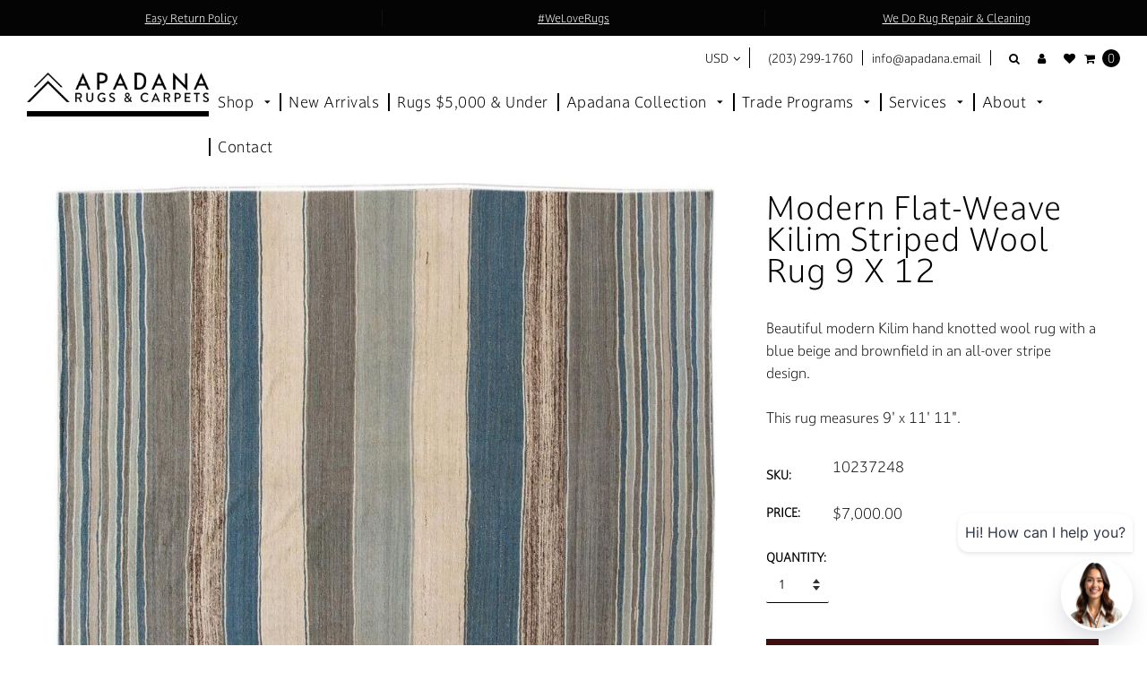

--- FILE ---
content_type: text/html; charset=utf-8
request_url: https://apadanarugsandcarpets.com/products/modern-flat-weave-kilim-striped-wool-rug-9-x-12
body_size: 43667
content:















<!doctype html>
 <html class="no-js">
   
<style>
  @import url("https://use.typekit.net/mei8mkj.css");
body {
  font-family: "darkmode-off-cc", sans-serif;
  font-weight: 400;
  font-style: normal;
}
.header-type-3 {
  font-family: "darkmode-off-cc", sans-serif;
  font-weight: 400;
  font-style: normal;
}
</style>
   
    <head>
        <script type="application/ld+json">
        {
            "@context": "https://schema.org",
            "@type": "Organization",
            "url": "https://apadanarugsandcarpets.com",
            "logo": "https://apadanarugsandcarpets.com/cdn/shop/t/49/assets/logo.png?v=12641850467588723431730135553"
        }
        </script>
<meta name="smart-seo-integrated" content="true" /><title>Modern Flat-Weave Kilim Striped Wool Rug 9 X 12</title>
<meta name="description" content="Beautiful modern Kilim hand knotted wool rug with a blue beige and brownfield in an all-over stripe design.This rug measures 9&#39; x 11&#39; 11&quot;." />
<meta name="smartseo-keyword" content="" />
<meta name="smartseo-timestamp" content="0" />
<meta charset="utf-8"> 
        <meta http-equiv="X-UA-Compatible" content="IE=edge,chrome=1">
        <meta name="viewport" content="width=device-width,initial-scale=1">
        <meta name="theme-color" content="#121212"> 
        <meta name="google-site-verification" content="_lFEXyzB81dYF3AX4tG-PJpiEWlpRzVQ3ciAhxGDqF4" />
        <div class="zestard-newsticker" news-id="zeEASa1E1mjWc"></div>
        <meta name="google-site-verification" content="mHOL_QibxE9UKXGQKlYmPnViEQC90XDI8PXl3tBXFhs" />

        
            <link rel="shortcut icon" href="//apadanarugsandcarpets.com/cdn/shop/t/49/assets/favicon.png?v=156935102676000025781730135520" type="image/png" />
        

        <!-- Social meta ================================================== -->
        

  <meta property="og:type" content="product">
  <meta property="og:title" content="Modern Flat-Weave Kilim Striped Wool Rug 9 X 12">
  <meta property="og:url" content="https://apadanarugsandcarpets.com/products/modern-flat-weave-kilim-striped-wool-rug-9-x-12">
  
  <meta property="og:image" content="http://apadanarugsandcarpets.com/cdn/shop/products/MDK078-1-rug_grande.jpg?v=1735681830">
  <meta property="og:image:secure_url" content="https://apadanarugsandcarpets.com/cdn/shop/products/MDK078-1-rug_grande.jpg?v=1735681830">
  
  <meta property="og:image" content="http://apadanarugsandcarpets.com/cdn/shop/products/MDK078-8-rug_grande.jpg?v=1735791104">
  <meta property="og:image:secure_url" content="https://apadanarugsandcarpets.com/cdn/shop/products/MDK078-8-rug_grande.jpg?v=1735791104">
  
  <meta property="og:image" content="http://apadanarugsandcarpets.com/cdn/shop/products/MDK078-6-rug_grande.jpg?v=1735791110">
  <meta property="og:image:secure_url" content="https://apadanarugsandcarpets.com/cdn/shop/products/MDK078-6-rug_grande.jpg?v=1735791110">
  

  <meta property="og:price:currency" content="USD">


  <meta property="og:description" content="Beautiful modern Kilim hand knotted wool rug with a blue beige and brownfield in an all-over stripe design.This rug measures 9&#39; x 11&#39; 11&quot;.">

<meta property="og:site_name" content="Apadana Rugs &amp; Carpets">



<meta name="twitter:card" content="summary">




  <meta name="twitter:title" content="Modern Flat-Weave Kilim Striped Wool Rug 9 X 12">
  <meta name="twitter:description" content="Beautiful modern Kilim hand knotted wool rug with a blue beige and brownfield in an all-over stripe design.This rug measures 9&#39; x 11&#39; 11&quot;.">
  <meta name="twitter:image" content="https://apadanarugsandcarpets.com/cdn/shop/products/MDK078-1-rug_medium.jpg?v=1735681830">
  <meta name="twitter:image:width" content="240">
  <meta name="twitter:image:height" content="240">


        <!-- Helpers ================================================== -->
        <link rel="canonical" href="https://apadanarugsandcarpets.com/products/modern-flat-weave-kilim-striped-wool-rug-9-x-12">
  
        <!-- CSS ================================================== -->
        
          <link rel="stylesheet" href="https://use.fontawesome.com/releases/v5.8.2/css/all.css" integrity="sha384-oS3vJWv+0UjzBfQzYUhtDYW+Pj2yciDJxpsK1OYPAYjqT085Qq/1cq5FLXAZQ7Ay" crossorigin="anonymous">
        
        <link rel="preload" href="//apadanarugsandcarpets.com/cdn/shop/t/49/assets/timber.scss.css?v=44687295620102433451766176365" as="style" />
        <link rel="preload" href="//apadanarugsandcarpets.com/cdn/shop/t/49/assets/font-awesome.min.css?v=160047402388596963181730135522" as="style" />
        <link rel="preload" href="//apadanarugsandcarpets.com/cdn/shop/t/49/assets/material-design-iconic-font.min.css?v=8996130352833348591730135559" as="style" />  
        <link rel="preload" href="//apadanarugsandcarpets.com/cdn/shop/t/49/assets/material-design-iconic-font.css?v=146025959603064133441730135557" as="style" />     
        <link rel="preload" href="//apadanarugsandcarpets.com/cdn/shop/t/49/assets/jquery.fancybox.min.css?v=19278034316635137701730135542" as="style" />
        <link rel="preload" href="//apadanarugsandcarpets.com/cdn/shop/t/49/assets/animate.css?v=107502980827701580791730135484" as="style" />
        <link rel="preload" href="//apadanarugsandcarpets.com/cdn/shop/t/49/assets/style.css?v=143746485063816357411766176365" as="style" />
        
           <link rel="preload" href="//apadanarugsandcarpets.com/cdn/shop/t/49/assets/settings.css?v=181600612038169662011730135589" as="style" />
          
        <link rel="preload" href="//apadanarugsandcarpets.com/cdn/shop/t/49/assets/lightslider.min.css?v=177354114709472250021730135550" as="style" />
        <link rel="preload" href="//apadanarugsandcarpets.com/cdn/shop/t/49/assets/lightgallery.min.css?v=81042804192956503741730135549 " as="style" />
        <link rel="preload" href="//apadanarugsandcarpets.com/cdn/shop/t/49/assets/hundt.scss.css?v=54939802634644133011730135535" as="style" />

      <link href="//apadanarugsandcarpets.com/cdn/shop/t/49/assets/custom.css?v=176422383698487900621730135511" rel="stylesheet" type="text/css" media="all" />
       
        <link href="//apadanarugsandcarpets.com/cdn/shop/t/49/assets/timber.scss.css?v=44687295620102433451766176365" rel="stylesheet" type="text/css" media="all" />
        <link href="//apadanarugsandcarpets.com/cdn/shop/t/49/assets/font-awesome.min.css?v=160047402388596963181730135522" rel="stylesheet" type="text/css" media="all" />
        <link href="//apadanarugsandcarpets.com/cdn/shop/t/49/assets/material-design-iconic-font.min.css?v=8996130352833348591730135559" rel="stylesheet" type="text/css" media="all" />
        <link href="//apadanarugsandcarpets.com/cdn/shop/t/49/assets/material-design-iconic-font.css?v=146025959603064133441730135557" rel="stylesheet" type="text/css" media="all" />
        <link href="//apadanarugsandcarpets.com/cdn/shop/t/49/assets/jquery.fancybox.min.css?v=19278034316635137701730135542" rel="stylesheet" type="text/css" media="all" />

        <link href="//apadanarugsandcarpets.com/cdn/shop/t/49/assets/animate.css?v=107502980827701580791730135484" rel="stylesheet" type="text/css" media="all" />    
        <link href="//apadanarugsandcarpets.com/cdn/shop/t/49/assets/style.css?v=143746485063816357411766176365" rel="stylesheet" type="text/css" media="all" />   
        
         <link href="//apadanarugsandcarpets.com/cdn/shop/t/49/assets/settings.css?v=181600612038169662011730135589" rel="stylesheet" type="text/css" media="all" />
        
        <link href="//apadanarugsandcarpets.com/cdn/shop/t/49/assets/lightslider.min.css?v=177354114709472250021730135550" rel="stylesheet" type="text/css" media="all" />
        <link href="//apadanarugsandcarpets.com/cdn/shop/t/49/assets/lightgallery.min.css?v=81042804192956503741730135549" rel="stylesheet" type="text/css" media="all" />   
        <link href="//apadanarugsandcarpets.com/cdn/shop/t/49/assets/hundt.scss.css?v=54939802634644133011730135535" rel="stylesheet" type="text/css" media="all" />

        
          
          
          
              <link rel="stylesheet" type="text/css" href="//fonts.googleapis.com/css?family=Montserrat:300,300italic,400,600,400italic,600italic,700,700italic,800,800italic">
          
        

        <script src="//www.searchanise.com/widgets/shopify/init.js?a=3L0G9R9H6B" defer="defer"></script>
       
        <script>
window.nfecShopVersion = '1540403092';window.nfecJsVersion = '427743';
</script>

        
         
  <script>window.performance && window.performance.mark && window.performance.mark('shopify.content_for_header.start');</script><meta name="facebook-domain-verification" content="lihkcn60zznnryho6aejidm0bkrxxg">
<meta name="google-site-verification" content="6koZeNsLDBSZJ_B1joKTRNJHIfypiP3mzIgvOx7VJe0">
<meta id="shopify-digital-wallet" name="shopify-digital-wallet" content="/9258762337/digital_wallets/dialog">
<meta name="shopify-checkout-api-token" content="2b3a235ad237f3a5573da37e7cdd853a">
<link rel="alternate" type="application/json+oembed" href="https://apadanarugsandcarpets.com/products/modern-flat-weave-kilim-striped-wool-rug-9-x-12.oembed">
<script async="async" src="/checkouts/internal/preloads.js?locale=en-US"></script>
<link rel="preconnect" href="https://shop.app" crossorigin="anonymous">
<script async="async" src="https://shop.app/checkouts/internal/preloads.js?locale=en-US&shop_id=9258762337" crossorigin="anonymous"></script>
<script id="apple-pay-shop-capabilities" type="application/json">{"shopId":9258762337,"countryCode":"US","currencyCode":"USD","merchantCapabilities":["supports3DS"],"merchantId":"gid:\/\/shopify\/Shop\/9258762337","merchantName":"Apadana Rugs \u0026 Carpets","requiredBillingContactFields":["postalAddress","email"],"requiredShippingContactFields":["postalAddress","email"],"shippingType":"shipping","supportedNetworks":["visa","masterCard","amex","discover","elo","jcb"],"total":{"type":"pending","label":"Apadana Rugs \u0026 Carpets","amount":"1.00"},"shopifyPaymentsEnabled":true,"supportsSubscriptions":true}</script>
<script id="shopify-features" type="application/json">{"accessToken":"2b3a235ad237f3a5573da37e7cdd853a","betas":["rich-media-storefront-analytics"],"domain":"apadanarugsandcarpets.com","predictiveSearch":true,"shopId":9258762337,"locale":"en"}</script>
<script>var Shopify = Shopify || {};
Shopify.shop = "arugs.myshopify.com";
Shopify.locale = "en";
Shopify.currency = {"active":"USD","rate":"1.0"};
Shopify.country = "US";
Shopify.theme = {"name":"price updates - font - test 1.0","id":123719221345,"schema_name":null,"schema_version":null,"theme_store_id":null,"role":"main"};
Shopify.theme.handle = "null";
Shopify.theme.style = {"id":null,"handle":null};
Shopify.cdnHost = "apadanarugsandcarpets.com/cdn";
Shopify.routes = Shopify.routes || {};
Shopify.routes.root = "/";</script>
<script type="module">!function(o){(o.Shopify=o.Shopify||{}).modules=!0}(window);</script>
<script>!function(o){function n(){var o=[];function n(){o.push(Array.prototype.slice.apply(arguments))}return n.q=o,n}var t=o.Shopify=o.Shopify||{};t.loadFeatures=n(),t.autoloadFeatures=n()}(window);</script>
<script>
  window.ShopifyPay = window.ShopifyPay || {};
  window.ShopifyPay.apiHost = "shop.app\/pay";
  window.ShopifyPay.redirectState = null;
</script>
<script id="shop-js-analytics" type="application/json">{"pageType":"product"}</script>
<script defer="defer" async type="module" src="//apadanarugsandcarpets.com/cdn/shopifycloud/shop-js/modules/v2/client.init-shop-cart-sync_BT-GjEfc.en.esm.js"></script>
<script defer="defer" async type="module" src="//apadanarugsandcarpets.com/cdn/shopifycloud/shop-js/modules/v2/chunk.common_D58fp_Oc.esm.js"></script>
<script defer="defer" async type="module" src="//apadanarugsandcarpets.com/cdn/shopifycloud/shop-js/modules/v2/chunk.modal_xMitdFEc.esm.js"></script>
<script type="module">
  await import("//apadanarugsandcarpets.com/cdn/shopifycloud/shop-js/modules/v2/client.init-shop-cart-sync_BT-GjEfc.en.esm.js");
await import("//apadanarugsandcarpets.com/cdn/shopifycloud/shop-js/modules/v2/chunk.common_D58fp_Oc.esm.js");
await import("//apadanarugsandcarpets.com/cdn/shopifycloud/shop-js/modules/v2/chunk.modal_xMitdFEc.esm.js");

  window.Shopify.SignInWithShop?.initShopCartSync?.({"fedCMEnabled":true,"windoidEnabled":true});

</script>
<script>
  window.Shopify = window.Shopify || {};
  if (!window.Shopify.featureAssets) window.Shopify.featureAssets = {};
  window.Shopify.featureAssets['shop-js'] = {"shop-cart-sync":["modules/v2/client.shop-cart-sync_DZOKe7Ll.en.esm.js","modules/v2/chunk.common_D58fp_Oc.esm.js","modules/v2/chunk.modal_xMitdFEc.esm.js"],"init-fed-cm":["modules/v2/client.init-fed-cm_B6oLuCjv.en.esm.js","modules/v2/chunk.common_D58fp_Oc.esm.js","modules/v2/chunk.modal_xMitdFEc.esm.js"],"shop-cash-offers":["modules/v2/client.shop-cash-offers_D2sdYoxE.en.esm.js","modules/v2/chunk.common_D58fp_Oc.esm.js","modules/v2/chunk.modal_xMitdFEc.esm.js"],"shop-login-button":["modules/v2/client.shop-login-button_QeVjl5Y3.en.esm.js","modules/v2/chunk.common_D58fp_Oc.esm.js","modules/v2/chunk.modal_xMitdFEc.esm.js"],"pay-button":["modules/v2/client.pay-button_DXTOsIq6.en.esm.js","modules/v2/chunk.common_D58fp_Oc.esm.js","modules/v2/chunk.modal_xMitdFEc.esm.js"],"shop-button":["modules/v2/client.shop-button_DQZHx9pm.en.esm.js","modules/v2/chunk.common_D58fp_Oc.esm.js","modules/v2/chunk.modal_xMitdFEc.esm.js"],"avatar":["modules/v2/client.avatar_BTnouDA3.en.esm.js"],"init-windoid":["modules/v2/client.init-windoid_CR1B-cfM.en.esm.js","modules/v2/chunk.common_D58fp_Oc.esm.js","modules/v2/chunk.modal_xMitdFEc.esm.js"],"init-shop-for-new-customer-accounts":["modules/v2/client.init-shop-for-new-customer-accounts_C_vY_xzh.en.esm.js","modules/v2/client.shop-login-button_QeVjl5Y3.en.esm.js","modules/v2/chunk.common_D58fp_Oc.esm.js","modules/v2/chunk.modal_xMitdFEc.esm.js"],"init-shop-email-lookup-coordinator":["modules/v2/client.init-shop-email-lookup-coordinator_BI7n9ZSv.en.esm.js","modules/v2/chunk.common_D58fp_Oc.esm.js","modules/v2/chunk.modal_xMitdFEc.esm.js"],"init-shop-cart-sync":["modules/v2/client.init-shop-cart-sync_BT-GjEfc.en.esm.js","modules/v2/chunk.common_D58fp_Oc.esm.js","modules/v2/chunk.modal_xMitdFEc.esm.js"],"shop-toast-manager":["modules/v2/client.shop-toast-manager_DiYdP3xc.en.esm.js","modules/v2/chunk.common_D58fp_Oc.esm.js","modules/v2/chunk.modal_xMitdFEc.esm.js"],"init-customer-accounts":["modules/v2/client.init-customer-accounts_D9ZNqS-Q.en.esm.js","modules/v2/client.shop-login-button_QeVjl5Y3.en.esm.js","modules/v2/chunk.common_D58fp_Oc.esm.js","modules/v2/chunk.modal_xMitdFEc.esm.js"],"init-customer-accounts-sign-up":["modules/v2/client.init-customer-accounts-sign-up_iGw4briv.en.esm.js","modules/v2/client.shop-login-button_QeVjl5Y3.en.esm.js","modules/v2/chunk.common_D58fp_Oc.esm.js","modules/v2/chunk.modal_xMitdFEc.esm.js"],"shop-follow-button":["modules/v2/client.shop-follow-button_CqMgW2wH.en.esm.js","modules/v2/chunk.common_D58fp_Oc.esm.js","modules/v2/chunk.modal_xMitdFEc.esm.js"],"checkout-modal":["modules/v2/client.checkout-modal_xHeaAweL.en.esm.js","modules/v2/chunk.common_D58fp_Oc.esm.js","modules/v2/chunk.modal_xMitdFEc.esm.js"],"shop-login":["modules/v2/client.shop-login_D91U-Q7h.en.esm.js","modules/v2/chunk.common_D58fp_Oc.esm.js","modules/v2/chunk.modal_xMitdFEc.esm.js"],"lead-capture":["modules/v2/client.lead-capture_BJmE1dJe.en.esm.js","modules/v2/chunk.common_D58fp_Oc.esm.js","modules/v2/chunk.modal_xMitdFEc.esm.js"],"payment-terms":["modules/v2/client.payment-terms_Ci9AEqFq.en.esm.js","modules/v2/chunk.common_D58fp_Oc.esm.js","modules/v2/chunk.modal_xMitdFEc.esm.js"]};
</script>
<script>(function() {
  var isLoaded = false;
  function asyncLoad() {
    if (isLoaded) return;
    isLoaded = true;
    var urls = ["https:\/\/aivalabs.com\/cta\/?identity=GDcvaNOxo36W1tMaNX1dhOD\/Eq6.bRiN2G6xyhcCcy5LyC51LoOqC\u0026shop=arugs.myshopify.com","\/\/www.powr.io\/powr.js?powr-token=arugs.myshopify.com\u0026external-type=shopify\u0026shop=arugs.myshopify.com","https:\/\/tools.luckyorange.com\/core\/lo.js?site-id=b846d081\u0026shop=arugs.myshopify.com","https:\/\/main-app-production.upsellserverapi.com\/build\/external\/services\/session\/index.js?shop=arugs.myshopify.com","https:\/\/na.shgcdn3.com\/pixel-collector.js?shop=arugs.myshopify.com","https:\/\/searchanise-ef84.kxcdn.com\/widgets\/shopify\/init.js?a=3L0G9R9H6B\u0026shop=arugs.myshopify.com","https:\/\/cdn.adscale.com\/static\/ecom_js\/arugs\/add_item_to_cart.js?ver=20260124\u0026shop=arugs.myshopify.com"];
    for (var i = 0; i < urls.length; i++) {
      var s = document.createElement('script');
      s.type = 'text/javascript';
      s.async = true;
      s.src = urls[i];
      var x = document.getElementsByTagName('script')[0];
      x.parentNode.insertBefore(s, x);
    }
  };
  if(window.attachEvent) {
    window.attachEvent('onload', asyncLoad);
  } else {
    window.addEventListener('load', asyncLoad, false);
  }
})();</script>
<script id="__st">var __st={"a":9258762337,"offset":-18000,"reqid":"03ae182c-03a6-477f-b5b9-a9fcf630654a-1769216966","pageurl":"apadanarugsandcarpets.com\/products\/modern-flat-weave-kilim-striped-wool-rug-9-x-12","u":"551784f987b7","p":"product","rtyp":"product","rid":4800145391713};</script>
<script>window.ShopifyPaypalV4VisibilityTracking = true;</script>
<script id="form-persister">!function(){'use strict';const t='contact',e='new_comment',n=[[t,t],['blogs',e],['comments',e],[t,'customer']],o='password',r='form_key',c=['recaptcha-v3-token','g-recaptcha-response','h-captcha-response',o],s=()=>{try{return window.sessionStorage}catch{return}},i='__shopify_v',u=t=>t.elements[r],a=function(){const t=[...n].map((([t,e])=>`form[action*='/${t}']:not([data-nocaptcha='true']) input[name='form_type'][value='${e}']`)).join(',');var e;return e=t,()=>e?[...document.querySelectorAll(e)].map((t=>t.form)):[]}();function m(t){const e=u(t);a().includes(t)&&(!e||!e.value)&&function(t){try{if(!s())return;!function(t){const e=s();if(!e)return;const n=u(t);if(!n)return;const o=n.value;o&&e.removeItem(o)}(t);const e=Array.from(Array(32),(()=>Math.random().toString(36)[2])).join('');!function(t,e){u(t)||t.append(Object.assign(document.createElement('input'),{type:'hidden',name:r})),t.elements[r].value=e}(t,e),function(t,e){const n=s();if(!n)return;const r=[...t.querySelectorAll(`input[type='${o}']`)].map((({name:t})=>t)),u=[...c,...r],a={};for(const[o,c]of new FormData(t).entries())u.includes(o)||(a[o]=c);n.setItem(e,JSON.stringify({[i]:1,action:t.action,data:a}))}(t,e)}catch(e){console.error('failed to persist form',e)}}(t)}const f=t=>{if('true'===t.dataset.persistBound)return;const e=function(t,e){const n=function(t){return'function'==typeof t.submit?t.submit:HTMLFormElement.prototype.submit}(t).bind(t);return function(){let t;return()=>{t||(t=!0,(()=>{try{e(),n()}catch(t){(t=>{console.error('form submit failed',t)})(t)}})(),setTimeout((()=>t=!1),250))}}()}(t,(()=>{m(t)}));!function(t,e){if('function'==typeof t.submit&&'function'==typeof e)try{t.submit=e}catch{}}(t,e),t.addEventListener('submit',(t=>{t.preventDefault(),e()})),t.dataset.persistBound='true'};!function(){function t(t){const e=(t=>{const e=t.target;return e instanceof HTMLFormElement?e:e&&e.form})(t);e&&m(e)}document.addEventListener('submit',t),document.addEventListener('DOMContentLoaded',(()=>{const e=a();for(const t of e)f(t);var n;n=document.body,new window.MutationObserver((t=>{for(const e of t)if('childList'===e.type&&e.addedNodes.length)for(const t of e.addedNodes)1===t.nodeType&&'FORM'===t.tagName&&a().includes(t)&&f(t)})).observe(n,{childList:!0,subtree:!0,attributes:!1}),document.removeEventListener('submit',t)}))}()}();</script>
<script integrity="sha256-4kQ18oKyAcykRKYeNunJcIwy7WH5gtpwJnB7kiuLZ1E=" data-source-attribution="shopify.loadfeatures" defer="defer" src="//apadanarugsandcarpets.com/cdn/shopifycloud/storefront/assets/storefront/load_feature-a0a9edcb.js" crossorigin="anonymous"></script>
<script crossorigin="anonymous" defer="defer" src="//apadanarugsandcarpets.com/cdn/shopifycloud/storefront/assets/shopify_pay/storefront-65b4c6d7.js?v=20250812"></script>
<script data-source-attribution="shopify.dynamic_checkout.dynamic.init">var Shopify=Shopify||{};Shopify.PaymentButton=Shopify.PaymentButton||{isStorefrontPortableWallets:!0,init:function(){window.Shopify.PaymentButton.init=function(){};var t=document.createElement("script");t.src="https://apadanarugsandcarpets.com/cdn/shopifycloud/portable-wallets/latest/portable-wallets.en.js",t.type="module",document.head.appendChild(t)}};
</script>
<script data-source-attribution="shopify.dynamic_checkout.buyer_consent">
  function portableWalletsHideBuyerConsent(e){var t=document.getElementById("shopify-buyer-consent"),n=document.getElementById("shopify-subscription-policy-button");t&&n&&(t.classList.add("hidden"),t.setAttribute("aria-hidden","true"),n.removeEventListener("click",e))}function portableWalletsShowBuyerConsent(e){var t=document.getElementById("shopify-buyer-consent"),n=document.getElementById("shopify-subscription-policy-button");t&&n&&(t.classList.remove("hidden"),t.removeAttribute("aria-hidden"),n.addEventListener("click",e))}window.Shopify?.PaymentButton&&(window.Shopify.PaymentButton.hideBuyerConsent=portableWalletsHideBuyerConsent,window.Shopify.PaymentButton.showBuyerConsent=portableWalletsShowBuyerConsent);
</script>
<script data-source-attribution="shopify.dynamic_checkout.cart.bootstrap">document.addEventListener("DOMContentLoaded",(function(){function t(){return document.querySelector("shopify-accelerated-checkout-cart, shopify-accelerated-checkout")}if(t())Shopify.PaymentButton.init();else{new MutationObserver((function(e,n){t()&&(Shopify.PaymentButton.init(),n.disconnect())})).observe(document.body,{childList:!0,subtree:!0})}}));
</script>
<link id="shopify-accelerated-checkout-styles" rel="stylesheet" media="screen" href="https://apadanarugsandcarpets.com/cdn/shopifycloud/portable-wallets/latest/accelerated-checkout-backwards-compat.css" crossorigin="anonymous">
<style id="shopify-accelerated-checkout-cart">
        #shopify-buyer-consent {
  margin-top: 1em;
  display: inline-block;
  width: 100%;
}

#shopify-buyer-consent.hidden {
  display: none;
}

#shopify-subscription-policy-button {
  background: none;
  border: none;
  padding: 0;
  text-decoration: underline;
  font-size: inherit;
  cursor: pointer;
}

#shopify-subscription-policy-button::before {
  box-shadow: none;
}

      </style>

<script>window.performance && window.performance.mark && window.performance.mark('shopify.content_for_header.end');</script>
  





  <script type="text/javascript">
    
      window.__shgMoneyFormat = window.__shgMoneyFormat || {"USD":{"currency":"USD","currency_symbol":"$","currency_symbol_location":"left","decimal_places":2,"decimal_separator":".","thousands_separator":","}};
    
    window.__shgCurrentCurrencyCode = window.__shgCurrentCurrencyCode || {
      currency: "USD",
      currency_symbol: "$",
      decimal_separator: ".",
      thousands_separator: ",",
      decimal_places: 2,
      currency_symbol_location: "left"
    };
  </script>



         <link rel="preload" href="//apadanarugsandcarpets.com/cdn/shop/t/49/assets/v5.globo.filter.css?v=33484551862876175781730135612" as="style" />
<link href="//apadanarugsandcarpets.com/cdn/shop/t/49/assets/v5.globo.filter.css?v=33484551862876175781730135612" rel="stylesheet" type="text/css" media="all" /><script>window.moneyFormat = "${{amount}}";
  window.shopCurrency = "USD";
  window.assetsUrl = '//apadanarugsandcarpets.com/cdn/shop/t/49/assets/';
  var page_id = 0;
  var GloboFilterConfig = {
    api: {
      filterUrl: "https://filter-v5.globosoftware.net/filter",
      searchUrl: "https://filter-v5.globosoftware.net/search",
    },
    shop: {
      name: "Apadana Rugs &amp; Carpets",
      url: "https://apadanarugsandcarpets.com",
      domain: "arugs.myshopify.com",
      no_image_url: "https://cdn.shopify.com/s/images/themes/product-1.png",
      themeStoreId: 0,
      swatches: null    },
    filter: {
      id: {"default":5262}[page_id] || {"default":5262}['default'] || 0,
      layout: 1,
      showCount: 1,
      isLoadMore: 0    },
    collection: {
      id: 0,
      handle: '',
      sort: "best-selling",
      tags: null,
      vendor: "",
      type: "",
      term: "",
      limit: 12
    },
    selector: {
      sortBy: '.collection-sorting',
      pagination: '.pagination, .paginate, .pagination-custom, #pagination',
      products: '.grid.grid-collage'
    }
  };
</script>
<script id="gspfSearchResult" type="template/html">
{% if result.isEmpty %}
  <li class="gf-search-no-result" aria-label="Sorry, nothing found for {{result.term}}">
    <p>Sorry, nothing found for &nbsp;<b>{{result.term}}</b></p>
    <a href="/search?q={{result.did_you_mean | url_encode}}">Did you mean:<b>{{result.did_you_mean}}</b>?</a>
  </li>
{% else %}
  {% if result.suggestions %}
    <li class="gf-search-suggestions">
      <a class="gf-search-header">Suggestions</a>
      <ul>
        {% for suggestion in result.suggestions %}
          <li aria-label="Suggestions: {{suggestion.keyword}}">
            <a href="/search?q={{suggestion.keyword | url_encode}}">{{suggestion.keyword}}<span class="count">{{suggestion.count}}</span></a>
          </li>
        {% endfor %}
      </ul>
    </li>
  {% endif %}

  {% if result.collections %}
    <li class="gf-search-collections">
      <a class="gf-search-header">Collections</a>
      <ul>
        {% for collection in result.collections %}
          <li aria-label="Collections: {{collection.title}}"><a href="/collections/{{collection.handle}}">{{collection.title}}</a></li>
        {% endfor %}
      </ul>
    </li>
  {% endif %}

  {% if result.pages %}
    <li class="gf-search-pages">
      <a class="gf-search-header">Pages</a>
      <ul>
        {% for page in result.pages %}
          <li aria-label="Pages: {{page.title}}"><a href="/pages/{{page.handle}}">{{page.title}}</a></li>
        {% endfor %}
      </ul>
    </li>
  {% endif %}

  {% if result.products %}
    <li class="gf-search-products">
      <a class="gf-search-header">Products</a>
      <ul>
        {% for product in result.products %}
          <li aria-label="Products: {{product.title}}">
            <a aria-label="{{product.handle}}" href="/products/{{product.handle}}">
              <div class="gf-search-left">
                {% if product.image %}
                <img src="{{product.image.src | img_url: '100x'}}">
                {% else %}
                <img src="{{'https://cdn.shopify.com/s/images/themes/product-1.png' | img_url: '100x'}}">
                {% endif %}
              </div>
              <div class="gf-search-right">
                <div class="gf-search-item-product-title">{{product.title}}</div>
                <div class="gf-search-item-product-vendor">{{product.vendor}}</div>
                <div class="gf-search-item-product-price">
                  <span class="gf-search-item-product">{{ product.price | money}}</span>
                </div>
              </div>
            </a>
          </li>
        {% endfor %}
        {% if result.total_product > 10 %}
        <li class="gf-search-item gf-search-item-product gf-search-viewall" aria-label="Products: View all products">
          <a href="/search?q={{result.term | url_encode}}">View all {{result.total_product}} products</a>
        </li>
        {% endif %}
      </ul>
    </li>
  {% endif %}
{% endif %}

</script><script id="gspfFilterTree"   type="template/html">
<span onclick="globofilter.toggleCanvas()" class="gf-close-canvas"></span>
<div class="gf-filter-contents">
  {% if has_filter %}
  <div class="gf-selection-wrapper">
    <div class="gf-block-title">
      <h3><span>Filter By</span></h3>
      <a href="javascript:;" onclick="clearAllFilter()" class="gf-refine-toggle">Clear All</a>
    </div>
    <div class="gf-block-content globo-selected-items">
      {% for filter in filters %}
        {% if filter.is_selected %}
          {% if filter.style == 'Slider' %}
            <div class="selected-item gf-option-label">
              <a href="javascript:" onclick="removeFilter({{filter.id}})">
                <span class="selected-item">
                  {{filter.label}}:
                  <strong>
                    {% if filter.attribute == 'Price' %}
                      <span class="money">{{filter.values.min | money}}</span> - <span class="money">{{filter.values.max | money}}</span>
                    {% else %}
                      {{filter.values.min}} % - {{filter.values.max}} %
                    {% endif %}
                  </strong>
                </span>
                <span class="gf-clear"></span>
              </a>
            </div>
          {% else %}
            {% for value in filter.values %}
              {% if value.selected %}
                <div class="selected-item gf-option-label">
                  <a href="javascript:" onclick="removeFilterValue({{filter.id}},'{{value.value | replace:"'", "\'" | escape_once}}')">
                    <span class="selected-item">{{filter.label}}: <strong>{{value.label}}</strong></span><span class="gf-clear"></span>
                  </a>
                </div>
              {% endif %}
            {% endfor %}
          {% endif %}
        {% endif %}
      {% endfor %}
    </div>
  </div>
  {% endif %}
  {% if filters %}
    {% for filter in filters %}
    <div data-filter-id="{{filter.id}}" class="gf-option-block {{filter.class}}{% if filter.is_collapse %} is-collapsed{% endif %}">
      <div class="gf-block-title">
        <h3><span>{{filter.label}}</span></h3>
        {% if filter.is_selected %}
        <a href="javascript:" class="gf-clear" onclick="removeFilter({{filter.id}})">Clear</a>
        {% endif %}
      </div>
      <div class="gf-block-content">
        {% if filter.searchable and filter.style != 'Slider' %}<input type="text" value="" onkeyup="GloboFilter.searchValues(this);" class="gf-search">{% endif %}
        <div class="gf-scroll gf-block-scroll">
          {% if filter.style == 'Slider' %}
          <div class="gf-range-inputs">
            <input class="gf-range-min" id="min-{{filter.id}}" value="{{filter.values.min}}" type="text">
            <span class="gf-range-split"> - </span>
            <input class="gf-range-max" id="max-{{filter.id}}" value="{{filter.values.max}}" type="text">
            <input class="gf-inputs" value="{{filter.values.min}}:{{filter.values.max}}" id="ranger-{{filter.id}}" name="filter[{{filter.id}}][]" type="hidden">
          </div>
          <div class="gf-range-slider" data-min="{{filter.ranges.min}}" data-max="{{filter.ranges.max}}" data-id="{{filter.id}}" data-attribute="{{filter.id}}" id="slider-{{filter.id}}"></div>
          {% else %}
          <ul class="gf-option-box">
            {% for value in filter.values %}
              {% if filter.style == 'Checkbox' %}
                <li><a{% if value.selected %} class="checked"{% endif %} onclick="toggleCheckboxFilter({{filter.id}},'{{value.value | replace:"'", "\'" | escape_once}}')" href="javascript:" title="{{value.label | escape_once}}">{{value.label}} ({{value.count}})</a></li>
              {% elsif filter.style == 'Radio' %}
                <li><a{% if value.selected %} class="checked"{% endif %} onclick="toggleRadioFilter({{filter.id}},'{{value.value | replace:"'", "\'" | escape_once}}')" href="javascript:" title="{{value.label | escape_once}}">{{value.label}} ({{value.count}})</a></li>
              {% elsif filter.style contains 'Swatch' %}
                <li>
                  <a{% if value.selected %} class="checked"{% endif %} onclick="toggleCheckboxFilter({{filter.id}},'{{value.value | replace:"'", "\'" | escape_once}}')" href="javascript:" title="{{value.label | escape_once}}">
                    {% if value.swatch.mode == 1 %}
                      <span class="gf-option-one-color" style="background-color:{{ value.swatch.color_1 }}"></span>{% if filter.style contains 'Swatch - Text' %} {{value.label}}{% endif %}
                    {% elsif value.swatch.mode == 2 %}
                      <span class="gf-option-two-color" style="background-color:{{ value.swatch.color_1 }}"><span class="bottom-color" style="border-bottom-color:{{ value.swatch.color_2 }}"></span></span>{% if filter.style contains 'Swatch - Text' %} {{value.label}}{% endif %}
                    {% elsif value.swatch.mode == 3 %}
                      <span class="gf-swatch-image" style="background-color: {{ value.value | replace:"'", "\'" | escape_once }}; background-image: url('{{ value.swatch.image }}')"></span>{% if filter.style contains 'Swatch - Text' %} {{value.label}}{% endif %}
                    {% else %}
                      <span class="gf-swatch-image" style="background-color: {{ value.value | replace:"'", "\'" | escape_once }}; background-image: url('{{ value.value | handle | append: '.png' | asset_img_url: '50x' | prepend: 'https:' | split: '?' | first }}')"></span>{% if filter.style contains 'Swatch - Text' %} {{value.label}}{% endif %}
                    {% endif %}
                  </a>
                </li>
              {% endif %}
            {% endfor %}
          </ul>
          {% endif %}
        </div>
      </div>
    </div>
    {% endfor %}
  {% endif %}
</div>

</script>
<script id="gspfFilterSort"   type="template/html">
<div class="gf-sort-wrap">
  <h3 href="javascript:void(0)" class="gf-refine-toggle-mobile" tabindex="0" aria-label="Filter By">
    <span onclick="globofilter.toggleCanvas()"><i class="fa fa-tasks" aria-hidden="true"></i> Filter By</span>
    <a onclick="clearAllFilter()" href="javascript:;" class="gf-refine-toggle visible-xs">Clear All</a>
  </h3>
    <div class="sort-by">
    <label for="changeSortBy" class="sort-by-toggle" role="button" tabindex="0" aria-expanded="false">Sort By</label>
    <select id="changeSortBy" class="sortby-select" onchange="changeSortBy(this.value); return false;">
            <option value="best-selling">Best Selling</option>            <option value="title-ascending">Alphabetically, A-Z</option>      <option value="title-descending">Alphabetically, Z-A</option>      <option value="price-ascending">Price, low to high</option>      <option value="price-descending">Price, high to low</option>      <option value="created-descending">Date, new to old</option>      <option value="created-ascending">Date, old to new</option>      <option value="sale-descending">% Sale off</option>    </select>
  </div>
          <div class="sort-by limit-by">
    <label for="setLimit" class="sort-by-toggle" role="button" tabindex="0" aria-expanded="false">Show</label>
    <select id="setLimit" class="sortby-select" onchange="setLimit(this.value); return false;">
      <option selected value="12">12</option><option  value="24">24</option><option  value="48">48</option>    </select>
  </div>
    </div>

</script>
<script id="gspfProduct"      type="template/html">
  {% assign swatch_options = '' | downcase | replace: ', ', ',' | split: ","  %}
  {% assign images_count = product.images | size %}
  {% assign variants_count = product.variants | size %}
  {% assign options_count   = product.options | size %}
  {% assign featured_image = 'https://cdn.shopify.com/s/images/themes/product-1.png' %}
  {% if product.featured_image %}
    {% assign featured_image = product.featured_image.src %}
  {% endif %}

            <div class="spf-col-xl-4 spf-col-lg-4 spf-col-md-6 spf-col-sm-6 spf-col-6">
        <div class="spf-product-card spf-product-card__template-4{% unless product.available %} spf-soldout{% endunless %}">
          <div class="spf-product-card__inner">
            {% unless product.available %}
                        <span class="spf-product__label spf-product__label-soldout">Sold out</span>
                                    {% elsif product.compare_at_price > product.price %}
            <span class="spf-product__label spf-product__label-sale">
                            -{{ product.compare_at_price | minus: product.price | times: 100.0 | divided_by: product.compare_at_price | round }}%                          </span>
                        {% endunless %}

            {% assign images_count = product.images | size %}
            <a class="spf-product-card__image-wrapper{% if images_count > 1 %} hover-effect{% endif %}" href="{{product.url}}" style="padding-top:100%; padding-top:100%;">
              {% if images_count > 0 %}
              {% for image in product.images %}
              <img data-variants="{{image.variant_ids | join: ','}}" class="spf-product-card__image spf-product-card__image-{% if product.featured_image.id == image.id %}main{% elsif forloop.index == 2 %}secondary{% else %}hidden{% endif %}" src="{{image.src | img_url: '500x500' }}" alt="{{image.alt}}">
              {% endfor %}
              {% else %}
              <img data-variants="" class="spf-product-card__image spf-product-card__image-main" src="https://cdn.shopify.com/s/images/themes/product-1.png" alt="{{product.title}}">
              {% endif %}
            </a>
                        <form class="spf-product__form" action="/cart/add" method="post">
              <select name="id" class="spf-product__variants">
                {% for variant in product.variants %}
                <option data-price="{{variant.price}}" data-compare_at_price="{{variant.compare_at_price}}" data-available="{{variant.available}}" data-image="{{variant.image.src}}" {% if variant.id == product.first_available_variant.id %} selected="selected" {% endif %} value="{{ variant.id }}">{{ variant.title }}</option>
                {% endfor %}
              </select>
                              <a title="Quick view" href="javascript:;" onclick="globofilter.quickView('{{product.url}}')" class="open-quick-view"></a>
                                            <button {% unless product.available %}disabled{% endunless %} type="submit" class="spf-product__form-btn-addtocart"><span><i class="fa fa-shopping-bag" aria-hidden="true"></i></span></button>
                          </form>
                      </div>

          <div class="spf-product__info">
            <div class="h4 spf-product-card__title"><a href="{{product.url}}">{{product.title}}</a></div>
                        {% if product.vendor %}<div class="spf-product-card__vendor"><a href="/collections/vendors?q={{product.vendor}}">{{product.vendor}}</a></div>{% endif %}
                                                <div class="spf-product-card__price-wrapper">
              {% if product.compare_at_price > product.price %}
              <span class="spf-product-card__oldprice">{{ product.compare_at_price | money }}</span>
              <span class="spf-product-card__saleprice">{{ product.price | money }}</span>
              {% else %}
              <span class="spf-product-card__price">{{ product.price | money }}</span>
              {% endif %}
            </div>
                                    {% for option in product.options %}
            {% assign option_index = 'option' | append: forloop.index %}
            {% assign option_name  = option.name | downcase %}
            {% if swatches[option_name] or swatch_options contains option_name %}
            <div class="spf-product__swatchs round">
              {% for value in option.values %}
                {% assign option_value  = value | downcase %}
                <span class="spf-product__swatch{% if product.first_available_variant[option_index] == value %} is-selected{% endif %}" title="{{value}}">
                  <span class="spf-product__swatch-inner">
                    {% if swatches[option_name] and swatches[option_name][option_value] %}
                      {% if swatches[option_name][option_value].mode == 1 %}
                        <span class="spf-product__swatch-color" style="background-color: {{ swatches[option_name][option_value].color_1 }}"></span>
                      {% elsif swatches[option_name][option_value].mode == 2 %}
                        <span class="spf-product__swatch-color" style="background-color: {{ swatches[option_name][option_value].color_1 }}"></span>
                        <span class="spf-product__swatch-color" style="border-right-color: {{ swatches[option_name][option_value].color_2 }}"></span>
                      {% elsif swatches[option_name][option_value].mode == 3 %}
                        <span class="spf-product__swatch-image" style="background-image: url('{{ swatches[option_name][option_value].image }}')"></span>
                      {% endif %}
                    {% elsif option_name contains 'colo' %}
                      <span class="spf-product__swatch-image" style="background-color: {{ option_value | replace:"'", "\'" | escape_once }}; background-image: url('{{ option_value | handle | append: '.png' | asset_img_url: '50x' | prepend: 'https:' | split: '?' | first }}')"></span>
                    {% else %}
                      <span class="spf-product__swatch-text">{{value}}</span>
                    {% endif %}
                  </span>
                </span>
              {% endfor %}
            </div>
            {% endif %}
            {% endfor %}
                      </div>
        </div>
      </div>
      
</script>
<script id="gspfPagination"   type="template/html">
{% if paginate.last_page > 1 %}
  <div class="pagination" id="pagination">
    <span class="prev{% if paginate.current_page == 1 %} disabled{% endif %}"><a onclick="setPage({{paginate.current_page | minus: 1}})" href="javascript:;" rel="prev">&laquo;</a></span>
    {% if paginate.current_page > 1 %}
    <span class="page"><a onclick="setPage(1)" href="javascript:">1</a></span>
    {% endif %}
    {% if paginate.current_page > 4 %}
    <span class="deco">…</span>
    {% endif %}
    {% if paginate.current_page > 3 %}
    <span class="page"><a onclick="setPage({{paginate.current_page | minus: 2}})" href="javascript:;">{{paginate.current_page | minus: 2}}</a></span>
    {% endif %}
    {% if paginate.current_page > 2 %}
    <span class="page"><a onclick="setPage({{paginate.current_page | minus: 1}})" href="javascript:;">{{paginate.current_page | minus: 1}}</a></span>
    {% endif %}
    <span class="page current">{{paginate.current_page}}</span>
    {% assign prevPage = paginate.last_page | minus: 1 %}
    {% if prevPage > paginate.current_page %}
    <span class="page"><a onclick="setPage({{paginate.current_page | plus: 1}})" href="javascript:;">{{paginate.current_page | plus: 1}}</a></span>
    {% endif %}
    {% assign _prevPage = paginate.last_page | minus: 2 %}
    {% if _prevPage > paginate.current_page %}
    <span class="page"><a onclick="setPage({{paginate.current_page | plus: 2}})" href="javascript:;">{{paginate.current_page | plus: 2}}</a></span>
    {% endif %}
    {% assign __prevPage = paginate.last_page | minus: 3 %}
    {% if __prevPage > paginate.current_page %}
    <span class="deco">…</span>
    {% endif %}
    {% if paginate.last_page > paginate.current_page %}
    <span class="page"><a onclick="setPage({{paginate.last_page}})" href="javascript:;">{{paginate.last_page}}</a></span>
    {% endif %}
    <span class="next{% if paginate.current_page == paginate.last_page %} disabled{% endif %}"><a onclick="setPage({{paginate.current_page | plus: 1}})" href="javascript:;" rel="next">&raquo;</a></span>
  </div>
{% endif %}

</script>
<script src="//apadanarugsandcarpets.com/cdn/shop/t/49/assets/v5.globo.filter.lib.js?v=35830119505710230631730135612" type="text/javascript"></script><script type="text/javascript">var globofilter = new GloboFilter(GloboFilterConfig);</script>

      
      
        

<!--[if lt IE 9]>
<script src="//cdnjs.cloudflare.com/ajax/libs/html5shiv/3.7.2/html5shiv.min.js" type="text/javascript"></script>
<script src="//apadanarugsandcarpets.com/cdn/shop/t/49/assets/respond.min.js?v=52248677837542619231730135583" type="text/javascript"></script>
<link href="//apadanarugsandcarpets.com/cdn/shop/t/49/assets/respond-proxy.html" id="respond-proxy" rel="respond-proxy" />
<link href="//apadanarugsandcarpets.com/search?q=835c09a946bdd9929c53b982b444c9f0" id="respond-redirect" rel="respond-redirect" />
<script src="//apadanarugsandcarpets.com/search?q=835c09a946bdd9929c53b982b444c9f0" type="text/javascript"></script>
<![endif]-->


  
        <script src="//ajax.googleapis.com/ajax/libs/jquery/1.8.1/jquery.min.js"></script> 

        <script src="//apadanarugsandcarpets.com/cdn/shop/t/49/assets/jquery-cookie.min.js?v=72365755745404048181730135538" type="text/javascript"></script>
        <script src="//apadanarugsandcarpets.com/cdn/shop/t/49/assets/modernizr.min.js?v=26620055551102246001730135564" type="text/javascript"></script>
        <script src="//apadanarugsandcarpets.com/cdn/shop/t/49/assets/jquery.flexslider.min.js?v=136531284535675473941730135543" type="text/javascript"></script>

        <script src="//apadanarugsandcarpets.com/cdn/shop/t/49/assets/lazysizes.min.js?v=56805471290311245611730135547" async></script>
        <script src="//apadanarugsandcarpets.com/cdn/shop/t/49/assets/theme.js?v=24371966322670121491730135651" type="text/javascript"></script>

        <script src="//apadanarugsandcarpets.com/cdn/shop/t/49/assets/timber.js?v=45567145827993845781730135651" type="text/javascript"></script>  
        <script src="//apadanarugsandcarpets.com/cdn/shop/t/49/assets/jquery.sticky.js?v=9270878284382761111730135544" type="text/javascript"></script>  
        <script src="//apadanarugsandcarpets.com/cdn/shop/t/49/assets/jquery-easing-1.3.js?v=172991260273878369751730135539" type="text/javascript"></script>   
        <script src="//apadanarugsandcarpets.com/cdn/shopifycloud/storefront/assets/themes_support/option_selection-b017cd28.js" type="text/javascript"></script>
        <script src="//apadanarugsandcarpets.com/cdn/shopifycloud/storefront/assets/themes_support/api.jquery-7ab1a3a4.js" type="text/javascript"></script>   
        <script src="//apadanarugsandcarpets.com/cdn/shop/t/49/assets/jquery.history.js?v=97881352713305193381730135543" type="text/javascript"></script>    
        <script src="//apadanarugsandcarpets.com/cdn/shop/t/49/assets/shop.js?v=17369239226836503751730135651" type="text/javascript"></script>  
        <script src="//apadanarugsandcarpets.com/cdn/shop/t/49/assets/owl.carousel.min.js?v=172343525520528680791730135567" type="text/javascript"></script>
        <script src="//apadanarugsandcarpets.com/cdn/shop/t/49/assets/jquery-ui-totop.js?v=165831731794869972401730135539" type="text/javascript"></script>   
        <script src="//apadanarugsandcarpets.com/cdn/shop/t/49/assets/jquery.tabs.min.js?v=64246396151018283631730135545" type="text/javascript"></script>
        <script src="//apadanarugsandcarpets.com/cdn/shop/t/49/assets/hundt.js?v=121386622293702453031730135535" type="text/javascript"></script>

        
          <script src="//apadanarugsandcarpets.com/cdn/shop/t/49/assets/jquery.themepunch.tools.min.js?v=136845358115645592371730135546" type="text/javascript"></script>
          <script src="//apadanarugsandcarpets.com/cdn/shop/t/49/assets/jquery.themepunch.revolution.min.js?v=149312271882225413201730135545" type="text/javascript"></script>
          <script src="//apadanarugsandcarpets.com/cdn/shop/t/49/assets/slider-init.js?v=99452276362850456741730135651" type="text/javascript"></script>
        

        <script src="//apadanarugsandcarpets.com/cdn/shop/t/49/assets/classie.js?v=153030108940701990911730135503"></script>
        <script src="//apadanarugsandcarpets.com/cdn/shop/t/49/assets/latest-products.js?v=179838223116983972331730135547"></script>

        
          <script> var _ctct_m = "60cc7c2754bee55062f8c3e9c1419a43"; </script>
          <script id="signupScript" src="//static.ctctcdn.com/js/signup-form-widget/current/signup-form-widget.min.js" defer></script>
  
          <script type="text/javascript" src="//assets.pinterest.com/js/pinit.js" data-pin-hover="false"></script>
        

        <script src="//apadanarugsandcarpets.com/cdn/shop/t/49/assets/countdown.js?v=142327016832800231541730135507" type="text/javascript"></script>
        <script src="//apadanarugsandcarpets.com/cdn/shop/t/49/assets/jquery.elevatezoom.js?v=61002758268918306781730135541" type="text/javascript"></script>
        <script src="//apadanarugsandcarpets.com/cdn/shop/t/49/assets/jquery.fancybox.js?v=102984942719613846721730135541" type="text/javascript"></script>
      
        
        <script src="//apadanarugsandcarpets.com/cdn/shop/t/49/assets/bootstrap.min.js?v=141374711648883490191730135499" type="text/javascript"></script> 

        
          <script type="text/javascript" src="https://ws.sharethis.com/button/buttons.js"></script>
          <script type="text/javascript">stLight.options({publisher: "4a467312-eb52-4e56-a80a-d5930e0afac4", doNotHash: false, doNotCopy: false, hashAddressBar: false});</script>
        
          
        

        

<script type="text/javascript">
  
    window.SHG_CUSTOMER = null;
  
</script>







        
  <script type="application/ld+json">
  {
    "@context": "http://schema.org",
    "@type": "Product",
    "offers": [{
          "@type": "Offer",
          "name": "Default Title",
          "availability":"https://schema.org/InStock",
          
          "priceCurrency": "USD",
          "priceValidUntil": "2026-02-02","sku": "10237248","url": "/products/modern-flat-weave-kilim-striped-wool-rug-9-x-12/products/modern-flat-weave-kilim-striped-wool-rug-9-x-12?variant=32806861144161"
        }
],

    "brand": {
      "name": "Apadana Rugs \u0026 Carpets (formerly Apadana Fine Rugs)"
    },
    "name": "Modern Flat-Weave Kilim Striped Wool Rug 9 X 12",
    "description": "Beautiful modern Kilim hand knotted wool rug with a blue beige and brownfield in an all-over stripe design.This rug measures 9' x 11' 11\".",
    "category": "Rugs",
    "url": "/products/modern-flat-weave-kilim-striped-wool-rug-9-x-12/products/modern-flat-weave-kilim-striped-wool-rug-9-x-12",
    "sku": "10237248",
    "image": {
      "@type": "ImageObject",
      "url": "https://apadanarugsandcarpets.com/cdn/shop/products/MDK078-1-rug_1024x.jpg?v=1735681830",
      "image": "https://apadanarugsandcarpets.com/cdn/shop/products/MDK078-1-rug_1024x.jpg?v=1735681830",
      "name": "Modern Flat-Weave Kilim Striped Wool Rug 9 X 12",
      "width": "1024",
      "height": "1024"
    }
  }
  </script>



  <script type="application/ld+json">
  {
    "@context": "http://schema.org",
    "@type": "BreadcrumbList",
  "itemListElement": [{
      "@type": "ListItem",
      "position": 1,
      "name": "Translation missing: en.general.breadcrumb.home",
      "item": "https://apadanarugsandcarpets.com"
    },{
          "@type": "ListItem",
          "position": 2,
          "name": "Modern Flat-Weave Kilim Striped Wool Rug 9 X 12",
          "item": "https://apadanarugsandcarpets.com/products/modern-flat-weave-kilim-striped-wool-rug-9-x-12"
        }]
  }
  </script>

    <!-- BEGIN app block: shopify://apps/essential-announcer/blocks/app-embed/93b5429f-c8d6-4c33-ae14-250fd84f361b --><script>
  
    window.essentialAnnouncementConfigs = [];
  
  window.essentialAnnouncementMeta = {
    productCollections: [{"id":98884452449,"handle":"9x12","title":"9x12","updated_at":"2026-01-22T10:48:45-05:00","body_html":"","published_at":"2019-05-29T20:02:15-04:00","sort_order":"price-asc","template_suffix":"","disjunctive":true,"rules":[{"column":"tag","relation":"equals","condition":"9  X 12"},{"column":"tag","relation":"equals","condition":"9 X 11"},{"column":"tag","relation":"equals","condition":"10 X 12"},{"column":"tag","relation":"equals","condition":"10 X 11"},{"column":"tag","relation":"equals","condition":"9 X 13"},{"column":"tag","relation":"equals","condition":"8 x 12"},{"column":"tag","relation":"equals","condition":"8 X 13"}],"published_scope":"web"},{"id":138372808801,"handle":"all","title":"All Rugs","updated_at":"2026-01-22T15:11:19-05:00","body_html":"","published_at":"2019-07-25T16:56:45-04:00","sort_order":"created-desc","template_suffix":"","disjunctive":false,"rules":[{"column":"variant_price","relation":"greater_than","condition":"1"},{"column":"type","relation":"not_contains","condition":"Samples"}],"published_scope":"web","image":{"created_at":"2019-10-28T21:40:38-04:00","alt":null,"width":1920,"height":1200,"src":"\/\/apadanarugsandcarpets.com\/cdn\/shop\/collections\/8542672_orig.jpg?v=1609176293"}},{"id":295642595425,"handle":"inquire","title":"Inquire","updated_at":"2026-01-22T15:11:19-05:00","body_html":"","published_at":"2022-08-23T16:23:51-04:00","sort_order":"best-selling","template_suffix":"","disjunctive":true,"rules":[{"column":"variant_price","relation":"greater_than","condition":"5000"},{"column":"variant_price","relation":"equals","condition":"0"},{"column":"variant_price","relation":"equals","condition":"220"}],"published_scope":"web"},{"id":98216050785,"handle":"kilims","title":"Kilims Rugs","updated_at":"2026-01-10T13:22:25-05:00","body_html":"\u003cmeta charset=\"utf-8\"\u003e\n\u003cp style=\"text-align: left;\" data-mce-fragment=\"1\"\u003eKilim rugs are the go to for interior designers, creating a focal point and drawing a room together. Practically no rug is more eye catching than a kilim. These striking low pile rugs originated from Turkey, which makes them perfect for layering. \u003c\/p\u003e","published_at":"2019-05-20T17:13:45-04:00","sort_order":"created-desc","template_suffix":"","disjunctive":true,"rules":[{"column":"tag","relation":"equals","condition":"Kilims Collection"},{"column":"tag","relation":"equals","condition":"Kilim Collection"}],"published_scope":"web","image":{"created_at":"2019-07-15T13:44:30-04:00","alt":null,"width":2800,"height":2800,"src":"\/\/apadanarugsandcarpets.com\/cdn\/shop\/collections\/apadana-rug-kilims-collection.png?v=1703881733"}},{"id":167218872417,"handle":"new-arrivals","title":"New Arrivals","updated_at":"2026-01-22T15:11:19-05:00","body_html":"Check out our new arrivals!","published_at":"2020-05-29T18:42:22-04:00","sort_order":"created-desc","template_suffix":"","disjunctive":false,"rules":[{"column":"variant_price","relation":"greater_than","condition":"1"}],"published_scope":"web"},{"id":263211352161,"handle":"oriental","title":"Oriental Rugs","updated_at":"2026-01-22T15:11:19-05:00","body_html":"","published_at":"2021-08-13T14:10:17-04:00","sort_order":"best-selling","template_suffix":"","disjunctive":true,"rules":[{"column":"tag","relation":"equals","condition":"Oriental"},{"column":"tag","relation":"equals","condition":"Oriental Collection"},{"column":"tag","relation":"equals","condition":"China"},{"column":"tag","relation":"equals","condition":"Turkey"},{"column":"tag","relation":"equals","condition":"Persian"},{"column":"tag","relation":"equals","condition":"India"},{"column":"tag","relation":"equals","condition":"Afghanistan"},{"column":"tag","relation":"equals","condition":"Azerbaijan"},{"column":"tag","relation":"equals","condition":"Nepal"},{"column":"tag","relation":"equals","condition":"Pakistan"},{"column":"tag","relation":"equals","condition":"Tibet"},{"column":"tag","relation":"equals","condition":"Uzbekistan"},{"column":"tag","relation":"equals","condition":"Turkmenistan"},{"column":"tag","relation":"equals","condition":"East Turkestan"},{"column":"tag","relation":"equals","condition":"Caucasus"}],"published_scope":"web"}],
    productData: {"id":4800145391713,"title":"Modern Flat-Weave Kilim Striped Wool Rug 9 X 12","handle":"modern-flat-weave-kilim-striped-wool-rug-9-x-12","description":"Beautiful modern Kilim hand knotted wool rug with a blue beige and brownfield in an all-over stripe design.\u003cbr\u003e\u003cbr\u003eThis rug measures 9' x 11' 11\".","published_at":"2020-10-24T13:17:45-04:00","created_at":"2020-10-24T13:17:45-04:00","vendor":"Apadana Rugs \u0026 Carpets (formerly Apadana Fine Rugs)","type":"Rugs","tags":["9 X 12","Hand-Woven","Kilim","Kilim Collection","Multicolor","New (2010s to present)","Rectangular","Stripe","Turkey","Wool"],"price":700000,"price_min":700000,"price_max":700000,"available":true,"price_varies":false,"compare_at_price":null,"compare_at_price_min":0,"compare_at_price_max":0,"compare_at_price_varies":false,"variants":[{"id":32806861144161,"title":"Default Title","option1":"Default Title","option2":null,"option3":null,"sku":"10237248","requires_shipping":true,"taxable":true,"featured_image":null,"available":true,"name":"Modern Flat-Weave Kilim Striped Wool Rug 9 X 12","public_title":null,"options":["Default Title"],"price":700000,"weight":0,"compare_at_price":null,"inventory_management":"shopify","barcode":null,"requires_selling_plan":false,"selling_plan_allocations":[]}],"images":["\/\/apadanarugsandcarpets.com\/cdn\/shop\/products\/MDK078-1-rug.jpg?v=1735681830","\/\/apadanarugsandcarpets.com\/cdn\/shop\/products\/MDK078-8-rug.jpg?v=1735791104","\/\/apadanarugsandcarpets.com\/cdn\/shop\/products\/MDK078-6-rug.jpg?v=1735791110","\/\/apadanarugsandcarpets.com\/cdn\/shop\/products\/MDK078-11-rug.jpg?v=1735791107","\/\/apadanarugsandcarpets.com\/cdn\/shop\/products\/MDK078-5-rug.jpg?v=1735791114","\/\/apadanarugsandcarpets.com\/cdn\/shop\/products\/MDK078-3-rug.jpg?v=1735791116","\/\/apadanarugsandcarpets.com\/cdn\/shop\/products\/MDK078-12-rug.jpg?v=1735791120","\/\/apadanarugsandcarpets.com\/cdn\/shop\/products\/MDK078-4-rug.jpg?v=1735791123","\/\/apadanarugsandcarpets.com\/cdn\/shop\/products\/MDK078-7-rug.jpg?v=1735791131","\/\/apadanarugsandcarpets.com\/cdn\/shop\/products\/MDK078-9-rug.jpg?v=1735791125","\/\/apadanarugsandcarpets.com\/cdn\/shop\/products\/MDK078-10-rug.jpg?v=1735791129","\/\/apadanarugsandcarpets.com\/cdn\/shop\/products\/MDK078-13-rug.jpg?v=1735791134","\/\/apadanarugsandcarpets.com\/cdn\/shop\/products\/MDK078-2-rug.jpg?v=1735791136"],"featured_image":"\/\/apadanarugsandcarpets.com\/cdn\/shop\/products\/MDK078-1-rug.jpg?v=1735681830","options":["Title"],"media":[{"alt":"Modern Flat-Weave Kilim Striped Wool Rug 9 X 12","id":8563782090849,"position":1,"preview_image":{"aspect_ratio":1.333,"height":750,"width":1000,"src":"\/\/apadanarugsandcarpets.com\/cdn\/shop\/products\/MDK078-1-rug.jpg?v=1735681830"},"aspect_ratio":1.333,"height":750,"media_type":"image","src":"\/\/apadanarugsandcarpets.com\/cdn\/shop\/products\/MDK078-1-rug.jpg?v=1735681830","width":1000},{"alt":"Modern Flat-Weave Kilim Striped Wool Rug 9 X 12","id":8563781894241,"position":2,"preview_image":{"aspect_ratio":1.333,"height":999,"width":1332,"src":"\/\/apadanarugsandcarpets.com\/cdn\/shop\/products\/MDK078-8-rug.jpg?v=1735791104"},"aspect_ratio":1.333,"height":999,"media_type":"image","src":"\/\/apadanarugsandcarpets.com\/cdn\/shop\/products\/MDK078-8-rug.jpg?v=1735791104","width":1332},{"alt":"Modern Flat-Weave Kilim Striped Wool Rug 9 X 12","id":8563781828705,"position":3,"preview_image":{"aspect_ratio":1.333,"height":999,"width":1332,"src":"\/\/apadanarugsandcarpets.com\/cdn\/shop\/products\/MDK078-6-rug.jpg?v=1735791110"},"aspect_ratio":1.333,"height":999,"media_type":"image","src":"\/\/apadanarugsandcarpets.com\/cdn\/shop\/products\/MDK078-6-rug.jpg?v=1735791110","width":1332},{"alt":"Modern Flat-Weave Kilim Striped Wool Rug 9 X 12","id":8563781992545,"position":4,"preview_image":{"aspect_ratio":1.333,"height":999,"width":1332,"src":"\/\/apadanarugsandcarpets.com\/cdn\/shop\/products\/MDK078-11-rug.jpg?v=1735791107"},"aspect_ratio":1.333,"height":999,"media_type":"image","src":"\/\/apadanarugsandcarpets.com\/cdn\/shop\/products\/MDK078-11-rug.jpg?v=1735791107","width":1332},{"alt":"Modern Flat-Weave Kilim Striped Wool Rug 9 X 12","id":8563781795937,"position":5,"preview_image":{"aspect_ratio":1.333,"height":999,"width":1332,"src":"\/\/apadanarugsandcarpets.com\/cdn\/shop\/products\/MDK078-5-rug.jpg?v=1735791114"},"aspect_ratio":1.333,"height":999,"media_type":"image","src":"\/\/apadanarugsandcarpets.com\/cdn\/shop\/products\/MDK078-5-rug.jpg?v=1735791114","width":1332},{"alt":"Modern Flat-Weave Kilim Striped Wool Rug 9 X 12","id":8563782156385,"position":6,"preview_image":{"aspect_ratio":1.333,"height":999,"width":1332,"src":"\/\/apadanarugsandcarpets.com\/cdn\/shop\/products\/MDK078-3-rug.jpg?v=1735791116"},"aspect_ratio":1.333,"height":999,"media_type":"image","src":"\/\/apadanarugsandcarpets.com\/cdn\/shop\/products\/MDK078-3-rug.jpg?v=1735791116","width":1332},{"alt":"Modern Flat-Weave Kilim Striped Wool Rug 9 X 12","id":8563782025313,"position":7,"preview_image":{"aspect_ratio":1.333,"height":999,"width":1332,"src":"\/\/apadanarugsandcarpets.com\/cdn\/shop\/products\/MDK078-12-rug.jpg?v=1735791120"},"aspect_ratio":1.333,"height":999,"media_type":"image","src":"\/\/apadanarugsandcarpets.com\/cdn\/shop\/products\/MDK078-12-rug.jpg?v=1735791120","width":1332},{"alt":"Modern Flat-Weave Kilim Striped Wool Rug 9 X 12","id":8563782189153,"position":8,"preview_image":{"aspect_ratio":1.333,"height":999,"width":1332,"src":"\/\/apadanarugsandcarpets.com\/cdn\/shop\/products\/MDK078-4-rug.jpg?v=1735791123"},"aspect_ratio":1.333,"height":999,"media_type":"image","src":"\/\/apadanarugsandcarpets.com\/cdn\/shop\/products\/MDK078-4-rug.jpg?v=1735791123","width":1332},{"alt":"Modern Flat-Weave Kilim Striped Wool Rug 9 X 12","id":8563781861473,"position":9,"preview_image":{"aspect_ratio":1.333,"height":999,"width":1332,"src":"\/\/apadanarugsandcarpets.com\/cdn\/shop\/products\/MDK078-7-rug.jpg?v=1735791131"},"aspect_ratio":1.333,"height":999,"media_type":"image","src":"\/\/apadanarugsandcarpets.com\/cdn\/shop\/products\/MDK078-7-rug.jpg?v=1735791131","width":1332},{"alt":"Modern Flat-Weave Kilim Striped Wool Rug 9 X 12","id":8563781927009,"position":10,"preview_image":{"aspect_ratio":1.333,"height":999,"width":1332,"src":"\/\/apadanarugsandcarpets.com\/cdn\/shop\/products\/MDK078-9-rug.jpg?v=1735791125"},"aspect_ratio":1.333,"height":999,"media_type":"image","src":"\/\/apadanarugsandcarpets.com\/cdn\/shop\/products\/MDK078-9-rug.jpg?v=1735791125","width":1332},{"alt":"Modern Flat-Weave Kilim Striped Wool Rug 9 X 12","id":8563781959777,"position":11,"preview_image":{"aspect_ratio":1.333,"height":999,"width":1332,"src":"\/\/apadanarugsandcarpets.com\/cdn\/shop\/products\/MDK078-10-rug.jpg?v=1735791129"},"aspect_ratio":1.333,"height":999,"media_type":"image","src":"\/\/apadanarugsandcarpets.com\/cdn\/shop\/products\/MDK078-10-rug.jpg?v=1735791129","width":1332},{"alt":"Modern Flat-Weave Kilim Striped Wool Rug 9 X 12","id":8563782058081,"position":12,"preview_image":{"aspect_ratio":1.333,"height":999,"width":1332,"src":"\/\/apadanarugsandcarpets.com\/cdn\/shop\/products\/MDK078-13-rug.jpg?v=1735791134"},"aspect_ratio":1.333,"height":999,"media_type":"image","src":"\/\/apadanarugsandcarpets.com\/cdn\/shop\/products\/MDK078-13-rug.jpg?v=1735791134","width":1332},{"alt":"Modern Flat-Weave Kilim Striped Wool Rug 9 X 12","id":8563782123617,"position":13,"preview_image":{"aspect_ratio":1.333,"height":999,"width":1332,"src":"\/\/apadanarugsandcarpets.com\/cdn\/shop\/products\/MDK078-2-rug.jpg?v=1735791136"},"aspect_ratio":1.333,"height":999,"media_type":"image","src":"\/\/apadanarugsandcarpets.com\/cdn\/shop\/products\/MDK078-2-rug.jpg?v=1735791136","width":1332}],"requires_selling_plan":false,"selling_plan_groups":[],"content":"Beautiful modern Kilim hand knotted wool rug with a blue beige and brownfield in an all-over stripe design.\u003cbr\u003e\u003cbr\u003eThis rug measures 9' x 11' 11\"."},
    templateName: "product",
    collectionId: null,
  };
</script>

 
<style>
.essential_annoucement_bar_wrapper {display: none;}
</style>


<script src="https://cdn.shopify.com/extensions/019b9d60-ed7c-7464-ac3f-9e23a48d54ca/essential-announcement-bar-74/assets/announcement-bar-essential-apps.js" defer></script>

<!-- END app block --><script src="https://cdn.shopify.com/extensions/019b028f-28ff-7749-a366-850309efa455/root-148/assets/upsell-cross-sell.js" type="text/javascript" defer="defer"></script>
<script src="https://cdn.shopify.com/extensions/54836483-104c-4f15-b99b-a048d9ea027e/infinite-google-ads-232/assets/Pixels-app-block.js" type="text/javascript" defer="defer"></script>
<link href="https://monorail-edge.shopifysvc.com" rel="dns-prefetch">
<script>(function(){if ("sendBeacon" in navigator && "performance" in window) {try {var session_token_from_headers = performance.getEntriesByType('navigation')[0].serverTiming.find(x => x.name == '_s').description;} catch {var session_token_from_headers = undefined;}var session_cookie_matches = document.cookie.match(/_shopify_s=([^;]*)/);var session_token_from_cookie = session_cookie_matches && session_cookie_matches.length === 2 ? session_cookie_matches[1] : "";var session_token = session_token_from_headers || session_token_from_cookie || "";function handle_abandonment_event(e) {var entries = performance.getEntries().filter(function(entry) {return /monorail-edge.shopifysvc.com/.test(entry.name);});if (!window.abandonment_tracked && entries.length === 0) {window.abandonment_tracked = true;var currentMs = Date.now();var navigation_start = performance.timing.navigationStart;var payload = {shop_id: 9258762337,url: window.location.href,navigation_start,duration: currentMs - navigation_start,session_token,page_type: "product"};window.navigator.sendBeacon("https://monorail-edge.shopifysvc.com/v1/produce", JSON.stringify({schema_id: "online_store_buyer_site_abandonment/1.1",payload: payload,metadata: {event_created_at_ms: currentMs,event_sent_at_ms: currentMs}}));}}window.addEventListener('pagehide', handle_abandonment_event);}}());</script>
<script id="web-pixels-manager-setup">(function e(e,d,r,n,o){if(void 0===o&&(o={}),!Boolean(null===(a=null===(i=window.Shopify)||void 0===i?void 0:i.analytics)||void 0===a?void 0:a.replayQueue)){var i,a;window.Shopify=window.Shopify||{};var t=window.Shopify;t.analytics=t.analytics||{};var s=t.analytics;s.replayQueue=[],s.publish=function(e,d,r){return s.replayQueue.push([e,d,r]),!0};try{self.performance.mark("wpm:start")}catch(e){}var l=function(){var e={modern:/Edge?\/(1{2}[4-9]|1[2-9]\d|[2-9]\d{2}|\d{4,})\.\d+(\.\d+|)|Firefox\/(1{2}[4-9]|1[2-9]\d|[2-9]\d{2}|\d{4,})\.\d+(\.\d+|)|Chrom(ium|e)\/(9{2}|\d{3,})\.\d+(\.\d+|)|(Maci|X1{2}).+ Version\/(15\.\d+|(1[6-9]|[2-9]\d|\d{3,})\.\d+)([,.]\d+|)( \(\w+\)|)( Mobile\/\w+|) Safari\/|Chrome.+OPR\/(9{2}|\d{3,})\.\d+\.\d+|(CPU[ +]OS|iPhone[ +]OS|CPU[ +]iPhone|CPU IPhone OS|CPU iPad OS)[ +]+(15[._]\d+|(1[6-9]|[2-9]\d|\d{3,})[._]\d+)([._]\d+|)|Android:?[ /-](13[3-9]|1[4-9]\d|[2-9]\d{2}|\d{4,})(\.\d+|)(\.\d+|)|Android.+Firefox\/(13[5-9]|1[4-9]\d|[2-9]\d{2}|\d{4,})\.\d+(\.\d+|)|Android.+Chrom(ium|e)\/(13[3-9]|1[4-9]\d|[2-9]\d{2}|\d{4,})\.\d+(\.\d+|)|SamsungBrowser\/([2-9]\d|\d{3,})\.\d+/,legacy:/Edge?\/(1[6-9]|[2-9]\d|\d{3,})\.\d+(\.\d+|)|Firefox\/(5[4-9]|[6-9]\d|\d{3,})\.\d+(\.\d+|)|Chrom(ium|e)\/(5[1-9]|[6-9]\d|\d{3,})\.\d+(\.\d+|)([\d.]+$|.*Safari\/(?![\d.]+ Edge\/[\d.]+$))|(Maci|X1{2}).+ Version\/(10\.\d+|(1[1-9]|[2-9]\d|\d{3,})\.\d+)([,.]\d+|)( \(\w+\)|)( Mobile\/\w+|) Safari\/|Chrome.+OPR\/(3[89]|[4-9]\d|\d{3,})\.\d+\.\d+|(CPU[ +]OS|iPhone[ +]OS|CPU[ +]iPhone|CPU IPhone OS|CPU iPad OS)[ +]+(10[._]\d+|(1[1-9]|[2-9]\d|\d{3,})[._]\d+)([._]\d+|)|Android:?[ /-](13[3-9]|1[4-9]\d|[2-9]\d{2}|\d{4,})(\.\d+|)(\.\d+|)|Mobile Safari.+OPR\/([89]\d|\d{3,})\.\d+\.\d+|Android.+Firefox\/(13[5-9]|1[4-9]\d|[2-9]\d{2}|\d{4,})\.\d+(\.\d+|)|Android.+Chrom(ium|e)\/(13[3-9]|1[4-9]\d|[2-9]\d{2}|\d{4,})\.\d+(\.\d+|)|Android.+(UC? ?Browser|UCWEB|U3)[ /]?(15\.([5-9]|\d{2,})|(1[6-9]|[2-9]\d|\d{3,})\.\d+)\.\d+|SamsungBrowser\/(5\.\d+|([6-9]|\d{2,})\.\d+)|Android.+MQ{2}Browser\/(14(\.(9|\d{2,})|)|(1[5-9]|[2-9]\d|\d{3,})(\.\d+|))(\.\d+|)|K[Aa][Ii]OS\/(3\.\d+|([4-9]|\d{2,})\.\d+)(\.\d+|)/},d=e.modern,r=e.legacy,n=navigator.userAgent;return n.match(d)?"modern":n.match(r)?"legacy":"unknown"}(),u="modern"===l?"modern":"legacy",c=(null!=n?n:{modern:"",legacy:""})[u],f=function(e){return[e.baseUrl,"/wpm","/b",e.hashVersion,"modern"===e.buildTarget?"m":"l",".js"].join("")}({baseUrl:d,hashVersion:r,buildTarget:u}),m=function(e){var d=e.version,r=e.bundleTarget,n=e.surface,o=e.pageUrl,i=e.monorailEndpoint;return{emit:function(e){var a=e.status,t=e.errorMsg,s=(new Date).getTime(),l=JSON.stringify({metadata:{event_sent_at_ms:s},events:[{schema_id:"web_pixels_manager_load/3.1",payload:{version:d,bundle_target:r,page_url:o,status:a,surface:n,error_msg:t},metadata:{event_created_at_ms:s}}]});if(!i)return console&&console.warn&&console.warn("[Web Pixels Manager] No Monorail endpoint provided, skipping logging."),!1;try{return self.navigator.sendBeacon.bind(self.navigator)(i,l)}catch(e){}var u=new XMLHttpRequest;try{return u.open("POST",i,!0),u.setRequestHeader("Content-Type","text/plain"),u.send(l),!0}catch(e){return console&&console.warn&&console.warn("[Web Pixels Manager] Got an unhandled error while logging to Monorail."),!1}}}}({version:r,bundleTarget:l,surface:e.surface,pageUrl:self.location.href,monorailEndpoint:e.monorailEndpoint});try{o.browserTarget=l,function(e){var d=e.src,r=e.async,n=void 0===r||r,o=e.onload,i=e.onerror,a=e.sri,t=e.scriptDataAttributes,s=void 0===t?{}:t,l=document.createElement("script"),u=document.querySelector("head"),c=document.querySelector("body");if(l.async=n,l.src=d,a&&(l.integrity=a,l.crossOrigin="anonymous"),s)for(var f in s)if(Object.prototype.hasOwnProperty.call(s,f))try{l.dataset[f]=s[f]}catch(e){}if(o&&l.addEventListener("load",o),i&&l.addEventListener("error",i),u)u.appendChild(l);else{if(!c)throw new Error("Did not find a head or body element to append the script");c.appendChild(l)}}({src:f,async:!0,onload:function(){if(!function(){var e,d;return Boolean(null===(d=null===(e=window.Shopify)||void 0===e?void 0:e.analytics)||void 0===d?void 0:d.initialized)}()){var d=window.webPixelsManager.init(e)||void 0;if(d){var r=window.Shopify.analytics;r.replayQueue.forEach((function(e){var r=e[0],n=e[1],o=e[2];d.publishCustomEvent(r,n,o)})),r.replayQueue=[],r.publish=d.publishCustomEvent,r.visitor=d.visitor,r.initialized=!0}}},onerror:function(){return m.emit({status:"failed",errorMsg:"".concat(f," has failed to load")})},sri:function(e){var d=/^sha384-[A-Za-z0-9+/=]+$/;return"string"==typeof e&&d.test(e)}(c)?c:"",scriptDataAttributes:o}),m.emit({status:"loading"})}catch(e){m.emit({status:"failed",errorMsg:(null==e?void 0:e.message)||"Unknown error"})}}})({shopId: 9258762337,storefrontBaseUrl: "https://apadanarugsandcarpets.com",extensionsBaseUrl: "https://extensions.shopifycdn.com/cdn/shopifycloud/web-pixels-manager",monorailEndpoint: "https://monorail-edge.shopifysvc.com/unstable/produce_batch",surface: "storefront-renderer",enabledBetaFlags: ["2dca8a86"],webPixelsConfigList: [{"id":"1073905761","configuration":"{\"accountID\":\"QPjCMk\",\"webPixelConfig\":\"eyJlbmFibGVBZGRlZFRvQ2FydEV2ZW50cyI6IHRydWV9\"}","eventPayloadVersion":"v1","runtimeContext":"STRICT","scriptVersion":"524f6c1ee37bacdca7657a665bdca589","type":"APP","apiClientId":123074,"privacyPurposes":["ANALYTICS","MARKETING"],"dataSharingAdjustments":{"protectedCustomerApprovalScopes":["read_customer_address","read_customer_email","read_customer_name","read_customer_personal_data","read_customer_phone"]}},{"id":"600604769","configuration":"{\"accountID\":\"AdScaleWepPixel\",\"adscaleShopHost\":\"arugs\"}","eventPayloadVersion":"v1","runtimeContext":"STRICT","scriptVersion":"fd09d49fa6133eb75bf9e72f0ef8df2e","type":"APP","apiClientId":1807201,"privacyPurposes":["ANALYTICS","MARKETING","SALE_OF_DATA"],"dataSharingAdjustments":{"protectedCustomerApprovalScopes":["read_customer_address","read_customer_email","read_customer_name","read_customer_personal_data","read_customer_phone"]}},{"id":"494764129","configuration":"{\"config\":\"{\\\"google_tag_ids\\\":[\\\"GT-MR5C7X9F\\\"],\\\"target_country\\\":\\\"ZZ\\\",\\\"gtag_events\\\":[{\\\"type\\\":\\\"view_item\\\",\\\"action_label\\\":\\\"MC-NJDRHWE6EY\\\"},{\\\"type\\\":\\\"purchase\\\",\\\"action_label\\\":\\\"MC-NJDRHWE6EY\\\"},{\\\"type\\\":\\\"page_view\\\",\\\"action_label\\\":\\\"MC-NJDRHWE6EY\\\"}],\\\"enable_monitoring_mode\\\":false}\"}","eventPayloadVersion":"v1","runtimeContext":"OPEN","scriptVersion":"b2a88bafab3e21179ed38636efcd8a93","type":"APP","apiClientId":1780363,"privacyPurposes":[],"dataSharingAdjustments":{"protectedCustomerApprovalScopes":["read_customer_address","read_customer_email","read_customer_name","read_customer_personal_data","read_customer_phone"]}},{"id":"430964833","configuration":"{\"site_id\":\"4509d90e-ece0-477b-96b0-3428a08698ca\",\"analytics_endpoint\":\"https:\\\/\\\/na.shgcdn3.com\"}","eventPayloadVersion":"v1","runtimeContext":"STRICT","scriptVersion":"695709fc3f146fa50a25299517a954f2","type":"APP","apiClientId":1158168,"privacyPurposes":["ANALYTICS","MARKETING","SALE_OF_DATA"],"dataSharingAdjustments":{"protectedCustomerApprovalScopes":["read_customer_personal_data"]}},{"id":"315424865","configuration":"{\"accountID\":\"4566\"}","eventPayloadVersion":"v1","runtimeContext":"STRICT","scriptVersion":"85221c2e9b30b4dcbaf72daf7e4296cb","type":"APP","apiClientId":51607764993,"privacyPurposes":["ANALYTICS","MARKETING","SALE_OF_DATA"],"dataSharingAdjustments":{"protectedCustomerApprovalScopes":[]}},{"id":"168394849","configuration":"{\"swymApiEndpoint\":\"https:\/\/swymstore-v3free-01.swymrelay.com\",\"swymTier\":\"v3free-01\"}","eventPayloadVersion":"v1","runtimeContext":"STRICT","scriptVersion":"5b6f6917e306bc7f24523662663331c0","type":"APP","apiClientId":1350849,"privacyPurposes":["ANALYTICS","MARKETING","PREFERENCES"],"dataSharingAdjustments":{"protectedCustomerApprovalScopes":["read_customer_email","read_customer_name","read_customer_personal_data","read_customer_phone"]}},{"id":"167706721","configuration":"{\"pixelCode\":\"CF0484BC77U1VHKT3E1G\"}","eventPayloadVersion":"v1","runtimeContext":"STRICT","scriptVersion":"22e92c2ad45662f435e4801458fb78cc","type":"APP","apiClientId":4383523,"privacyPurposes":["ANALYTICS","MARKETING","SALE_OF_DATA"],"dataSharingAdjustments":{"protectedCustomerApprovalScopes":["read_customer_address","read_customer_email","read_customer_name","read_customer_personal_data","read_customer_phone"]}},{"id":"51937377","configuration":"{\"pixel_id\":\"954134718263410\",\"pixel_type\":\"facebook_pixel\",\"metaapp_system_user_token\":\"-\"}","eventPayloadVersion":"v1","runtimeContext":"OPEN","scriptVersion":"ca16bc87fe92b6042fbaa3acc2fbdaa6","type":"APP","apiClientId":2329312,"privacyPurposes":["ANALYTICS","MARKETING","SALE_OF_DATA"],"dataSharingAdjustments":{"protectedCustomerApprovalScopes":["read_customer_address","read_customer_email","read_customer_name","read_customer_personal_data","read_customer_phone"]}},{"id":"40271969","configuration":"{\"environment\":\"production\",\"isPlusUser\":\"false\",\"siteId\":\"b846d081\"}","eventPayloadVersion":"v1","runtimeContext":"STRICT","scriptVersion":"d38a2000dcd0eb072d7eed6a88122b6b","type":"APP","apiClientId":187969,"privacyPurposes":["ANALYTICS","MARKETING"],"capabilities":["advanced_dom_events"],"dataSharingAdjustments":{"protectedCustomerApprovalScopes":[]}},{"id":"22315105","configuration":"{\"tagID\":\"2614172227473\"}","eventPayloadVersion":"v1","runtimeContext":"STRICT","scriptVersion":"18031546ee651571ed29edbe71a3550b","type":"APP","apiClientId":3009811,"privacyPurposes":["ANALYTICS","MARKETING","SALE_OF_DATA"],"dataSharingAdjustments":{"protectedCustomerApprovalScopes":["read_customer_address","read_customer_email","read_customer_name","read_customer_personal_data","read_customer_phone"]}},{"id":"16515169","configuration":"{\"myshopifyDomain\":\"arugs.myshopify.com\"}","eventPayloadVersion":"v1","runtimeContext":"STRICT","scriptVersion":"23b97d18e2aa74363140dc29c9284e87","type":"APP","apiClientId":2775569,"privacyPurposes":["ANALYTICS","MARKETING","SALE_OF_DATA"],"dataSharingAdjustments":{"protectedCustomerApprovalScopes":["read_customer_address","read_customer_email","read_customer_name","read_customer_phone","read_customer_personal_data"]}},{"id":"15630433","configuration":"{\"apiKey\":\"3L0G9R9H6B\", \"host\":\"searchserverapi.com\"}","eventPayloadVersion":"v1","runtimeContext":"STRICT","scriptVersion":"5559ea45e47b67d15b30b79e7c6719da","type":"APP","apiClientId":578825,"privacyPurposes":["ANALYTICS"],"dataSharingAdjustments":{"protectedCustomerApprovalScopes":["read_customer_personal_data"]}},{"id":"70910049","eventPayloadVersion":"1","runtimeContext":"LAX","scriptVersion":"1","type":"CUSTOM","privacyPurposes":["ANALYTICS","MARKETING","SALE_OF_DATA"],"name":"Infinite Google Ads 3\/30\/2025"},{"id":"93290593","eventPayloadVersion":"1","runtimeContext":"LAX","scriptVersion":"1","type":"CUSTOM","privacyPurposes":["ANALYTICS","MARKETING","SALE_OF_DATA"],"name":"AdScale"},{"id":"shopify-app-pixel","configuration":"{}","eventPayloadVersion":"v1","runtimeContext":"STRICT","scriptVersion":"0450","apiClientId":"shopify-pixel","type":"APP","privacyPurposes":["ANALYTICS","MARKETING"]},{"id":"shopify-custom-pixel","eventPayloadVersion":"v1","runtimeContext":"LAX","scriptVersion":"0450","apiClientId":"shopify-pixel","type":"CUSTOM","privacyPurposes":["ANALYTICS","MARKETING"]}],isMerchantRequest: false,initData: {"shop":{"name":"Apadana Rugs \u0026 Carpets","paymentSettings":{"currencyCode":"USD"},"myshopifyDomain":"arugs.myshopify.com","countryCode":"US","storefrontUrl":"https:\/\/apadanarugsandcarpets.com"},"customer":null,"cart":null,"checkout":null,"productVariants":[{"price":{"amount":7000.0,"currencyCode":"USD"},"product":{"title":"Modern Flat-Weave Kilim Striped Wool Rug 9 X 12","vendor":"Apadana Rugs \u0026 Carpets (formerly Apadana Fine Rugs)","id":"4800145391713","untranslatedTitle":"Modern Flat-Weave Kilim Striped Wool Rug 9 X 12","url":"\/products\/modern-flat-weave-kilim-striped-wool-rug-9-x-12","type":"Rugs"},"id":"32806861144161","image":{"src":"\/\/apadanarugsandcarpets.com\/cdn\/shop\/products\/MDK078-1-rug.jpg?v=1735681830"},"sku":"10237248","title":"Default Title","untranslatedTitle":"Default Title"}],"purchasingCompany":null},},"https://apadanarugsandcarpets.com/cdn","fcfee988w5aeb613cpc8e4bc33m6693e112",{"modern":"","legacy":""},{"shopId":"9258762337","storefrontBaseUrl":"https:\/\/apadanarugsandcarpets.com","extensionBaseUrl":"https:\/\/extensions.shopifycdn.com\/cdn\/shopifycloud\/web-pixels-manager","surface":"storefront-renderer","enabledBetaFlags":"[\"2dca8a86\"]","isMerchantRequest":"false","hashVersion":"fcfee988w5aeb613cpc8e4bc33m6693e112","publish":"custom","events":"[[\"page_viewed\",{}],[\"product_viewed\",{\"productVariant\":{\"price\":{\"amount\":7000.0,\"currencyCode\":\"USD\"},\"product\":{\"title\":\"Modern Flat-Weave Kilim Striped Wool Rug 9 X 12\",\"vendor\":\"Apadana Rugs \u0026 Carpets (formerly Apadana Fine Rugs)\",\"id\":\"4800145391713\",\"untranslatedTitle\":\"Modern Flat-Weave Kilim Striped Wool Rug 9 X 12\",\"url\":\"\/products\/modern-flat-weave-kilim-striped-wool-rug-9-x-12\",\"type\":\"Rugs\"},\"id\":\"32806861144161\",\"image\":{\"src\":\"\/\/apadanarugsandcarpets.com\/cdn\/shop\/products\/MDK078-1-rug.jpg?v=1735681830\"},\"sku\":\"10237248\",\"title\":\"Default Title\",\"untranslatedTitle\":\"Default Title\"}}]]"});</script><script>
  window.ShopifyAnalytics = window.ShopifyAnalytics || {};
  window.ShopifyAnalytics.meta = window.ShopifyAnalytics.meta || {};
  window.ShopifyAnalytics.meta.currency = 'USD';
  var meta = {"product":{"id":4800145391713,"gid":"gid:\/\/shopify\/Product\/4800145391713","vendor":"Apadana Rugs \u0026 Carpets (formerly Apadana Fine Rugs)","type":"Rugs","handle":"modern-flat-weave-kilim-striped-wool-rug-9-x-12","variants":[{"id":32806861144161,"price":700000,"name":"Modern Flat-Weave Kilim Striped Wool Rug 9 X 12","public_title":null,"sku":"10237248"}],"remote":false},"page":{"pageType":"product","resourceType":"product","resourceId":4800145391713,"requestId":"03ae182c-03a6-477f-b5b9-a9fcf630654a-1769216966"}};
  for (var attr in meta) {
    window.ShopifyAnalytics.meta[attr] = meta[attr];
  }
</script>
<script class="analytics">
  (function () {
    var customDocumentWrite = function(content) {
      var jquery = null;

      if (window.jQuery) {
        jquery = window.jQuery;
      } else if (window.Checkout && window.Checkout.$) {
        jquery = window.Checkout.$;
      }

      if (jquery) {
        jquery('body').append(content);
      }
    };

    var hasLoggedConversion = function(token) {
      if (token) {
        return document.cookie.indexOf('loggedConversion=' + token) !== -1;
      }
      return false;
    }

    var setCookieIfConversion = function(token) {
      if (token) {
        var twoMonthsFromNow = new Date(Date.now());
        twoMonthsFromNow.setMonth(twoMonthsFromNow.getMonth() + 2);

        document.cookie = 'loggedConversion=' + token + '; expires=' + twoMonthsFromNow;
      }
    }

    var trekkie = window.ShopifyAnalytics.lib = window.trekkie = window.trekkie || [];
    if (trekkie.integrations) {
      return;
    }
    trekkie.methods = [
      'identify',
      'page',
      'ready',
      'track',
      'trackForm',
      'trackLink'
    ];
    trekkie.factory = function(method) {
      return function() {
        var args = Array.prototype.slice.call(arguments);
        args.unshift(method);
        trekkie.push(args);
        return trekkie;
      };
    };
    for (var i = 0; i < trekkie.methods.length; i++) {
      var key = trekkie.methods[i];
      trekkie[key] = trekkie.factory(key);
    }
    trekkie.load = function(config) {
      trekkie.config = config || {};
      trekkie.config.initialDocumentCookie = document.cookie;
      var first = document.getElementsByTagName('script')[0];
      var script = document.createElement('script');
      script.type = 'text/javascript';
      script.onerror = function(e) {
        var scriptFallback = document.createElement('script');
        scriptFallback.type = 'text/javascript';
        scriptFallback.onerror = function(error) {
                var Monorail = {
      produce: function produce(monorailDomain, schemaId, payload) {
        var currentMs = new Date().getTime();
        var event = {
          schema_id: schemaId,
          payload: payload,
          metadata: {
            event_created_at_ms: currentMs,
            event_sent_at_ms: currentMs
          }
        };
        return Monorail.sendRequest("https://" + monorailDomain + "/v1/produce", JSON.stringify(event));
      },
      sendRequest: function sendRequest(endpointUrl, payload) {
        // Try the sendBeacon API
        if (window && window.navigator && typeof window.navigator.sendBeacon === 'function' && typeof window.Blob === 'function' && !Monorail.isIos12()) {
          var blobData = new window.Blob([payload], {
            type: 'text/plain'
          });

          if (window.navigator.sendBeacon(endpointUrl, blobData)) {
            return true;
          } // sendBeacon was not successful

        } // XHR beacon

        var xhr = new XMLHttpRequest();

        try {
          xhr.open('POST', endpointUrl);
          xhr.setRequestHeader('Content-Type', 'text/plain');
          xhr.send(payload);
        } catch (e) {
          console.log(e);
        }

        return false;
      },
      isIos12: function isIos12() {
        return window.navigator.userAgent.lastIndexOf('iPhone; CPU iPhone OS 12_') !== -1 || window.navigator.userAgent.lastIndexOf('iPad; CPU OS 12_') !== -1;
      }
    };
    Monorail.produce('monorail-edge.shopifysvc.com',
      'trekkie_storefront_load_errors/1.1',
      {shop_id: 9258762337,
      theme_id: 123719221345,
      app_name: "storefront",
      context_url: window.location.href,
      source_url: "//apadanarugsandcarpets.com/cdn/s/trekkie.storefront.8d95595f799fbf7e1d32231b9a28fd43b70c67d3.min.js"});

        };
        scriptFallback.async = true;
        scriptFallback.src = '//apadanarugsandcarpets.com/cdn/s/trekkie.storefront.8d95595f799fbf7e1d32231b9a28fd43b70c67d3.min.js';
        first.parentNode.insertBefore(scriptFallback, first);
      };
      script.async = true;
      script.src = '//apadanarugsandcarpets.com/cdn/s/trekkie.storefront.8d95595f799fbf7e1d32231b9a28fd43b70c67d3.min.js';
      first.parentNode.insertBefore(script, first);
    };
    trekkie.load(
      {"Trekkie":{"appName":"storefront","development":false,"defaultAttributes":{"shopId":9258762337,"isMerchantRequest":null,"themeId":123719221345,"themeCityHash":"3464606159364547986","contentLanguage":"en","currency":"USD","eventMetadataId":"f0d07b62-6508-4af7-acce-faf34355ff47"},"isServerSideCookieWritingEnabled":true,"monorailRegion":"shop_domain","enabledBetaFlags":["65f19447"]},"Session Attribution":{},"S2S":{"facebookCapiEnabled":true,"source":"trekkie-storefront-renderer","apiClientId":580111}}
    );

    var loaded = false;
    trekkie.ready(function() {
      if (loaded) return;
      loaded = true;

      window.ShopifyAnalytics.lib = window.trekkie;

      var originalDocumentWrite = document.write;
      document.write = customDocumentWrite;
      try { window.ShopifyAnalytics.merchantGoogleAnalytics.call(this); } catch(error) {};
      document.write = originalDocumentWrite;

      window.ShopifyAnalytics.lib.page(null,{"pageType":"product","resourceType":"product","resourceId":4800145391713,"requestId":"03ae182c-03a6-477f-b5b9-a9fcf630654a-1769216966","shopifyEmitted":true});

      var match = window.location.pathname.match(/checkouts\/(.+)\/(thank_you|post_purchase)/)
      var token = match? match[1]: undefined;
      if (!hasLoggedConversion(token)) {
        setCookieIfConversion(token);
        window.ShopifyAnalytics.lib.track("Viewed Product",{"currency":"USD","variantId":32806861144161,"productId":4800145391713,"productGid":"gid:\/\/shopify\/Product\/4800145391713","name":"Modern Flat-Weave Kilim Striped Wool Rug 9 X 12","price":"7000.00","sku":"10237248","brand":"Apadana Rugs \u0026 Carpets (formerly Apadana Fine Rugs)","variant":null,"category":"Rugs","nonInteraction":true,"remote":false},undefined,undefined,{"shopifyEmitted":true});
      window.ShopifyAnalytics.lib.track("monorail:\/\/trekkie_storefront_viewed_product\/1.1",{"currency":"USD","variantId":32806861144161,"productId":4800145391713,"productGid":"gid:\/\/shopify\/Product\/4800145391713","name":"Modern Flat-Weave Kilim Striped Wool Rug 9 X 12","price":"7000.00","sku":"10237248","brand":"Apadana Rugs \u0026 Carpets (formerly Apadana Fine Rugs)","variant":null,"category":"Rugs","nonInteraction":true,"remote":false,"referer":"https:\/\/apadanarugsandcarpets.com\/products\/modern-flat-weave-kilim-striped-wool-rug-9-x-12"});
      }
    });


        var eventsListenerScript = document.createElement('script');
        eventsListenerScript.async = true;
        eventsListenerScript.src = "//apadanarugsandcarpets.com/cdn/shopifycloud/storefront/assets/shop_events_listener-3da45d37.js";
        document.getElementsByTagName('head')[0].appendChild(eventsListenerScript);

})();</script>
  <script>
  if (!window.ga || (window.ga && typeof window.ga !== 'function')) {
    window.ga = function ga() {
      (window.ga.q = window.ga.q || []).push(arguments);
      if (window.Shopify && window.Shopify.analytics && typeof window.Shopify.analytics.publish === 'function') {
        window.Shopify.analytics.publish("ga_stub_called", {}, {sendTo: "google_osp_migration"});
      }
      console.error("Shopify's Google Analytics stub called with:", Array.from(arguments), "\nSee https://help.shopify.com/manual/promoting-marketing/pixels/pixel-migration#google for more information.");
    };
    if (window.Shopify && window.Shopify.analytics && typeof window.Shopify.analytics.publish === 'function') {
      window.Shopify.analytics.publish("ga_stub_initialized", {}, {sendTo: "google_osp_migration"});
    }
  }
</script>
<script
  defer
  src="https://apadanarugsandcarpets.com/cdn/shopifycloud/perf-kit/shopify-perf-kit-3.0.4.min.js"
  data-application="storefront-renderer"
  data-shop-id="9258762337"
  data-render-region="gcp-us-central1"
  data-page-type="product"
  data-theme-instance-id="123719221345"
  data-theme-name=""
  data-theme-version=""
  data-monorail-region="shop_domain"
  data-resource-timing-sampling-rate="10"
  data-shs="true"
  data-shs-beacon="true"
  data-shs-export-with-fetch="true"
  data-shs-logs-sample-rate="1"
  data-shs-beacon-endpoint="https://apadanarugsandcarpets.com/api/collect"
></script>
</head>

    <body id="modern-flat-weave-kilim-striped-wool-rug-9-x-12" class="gf-left swatch-round template-product" >
       

        <div id="PageContainer"></div>  
        <div class="quick-view"></div>         

        
            <div id="shopify-section-header-model-3" class="shopify-section"><div data-section-id="header-model-3" data-section-type="header-type-3" class="header-type-3">  

      
  
    <div class="announcement-bar">
        <div class="announcements text-center">
            
                
                
                
            
                
                
                
                    <div class="announcement__item">
                        <p><a href="/pages/shipping-and-tracking" title="Shipping and Returns">Easy Return Policy</a></p>
                    </div>
                
            
                
                
                
                    <div class="announcement__item">
                        <p><a href="/collections/all" title="All products">#WeLoveRugs</a></p>
                    </div>
                
            
                
                
                
                    <div class="announcement__item">
                        <p><a href="/pages/repairs" target="_blank" title="Specialty Rug Repair Services">We Do Rug Repair & Cleaning</a></p>
                    </div>
                
            
        </div>
    </div>


<div class="wrapper">
    <div class="top_bar top-bar-type-3">  
        

        <div class="top_bar_menu">      
            <ul class="menu_bar_right grid__item wide--one-sixth post-large--one-sixth">
                <li class="header_currency">
                    <ul class="tbl-list">
                        <li class="currency dropdown-parent uppercase currency-block">
                                
                                <a class="currency_wrapper dropdown-toggle" href="javascript:;" data-toggle="dropdown">
  <span class="currency_code"><i class="flag-usd"></i>USD</span><span class="fa fa-angle-down"></span>
  </a>

<ul class="currencies flag-dropdown-menu">
    
  
  
    <li class="currency-USD  active ">
      <a href="javascript:;"><i class="flag-usd"></i><span>USD</span></a>
      <input type="hidden" value="USD">
    </li>
  
  
   
  
    <li class="currency-EUR ">
      <a href="javascript:;"><i class="flag-eur"></i><span>EUR</span></a>
      <input type="hidden" value="EUR">
    </li>
  
  
  
  
    <li class="currency-GBP ">
      <a href="javascript:;"><i class="flag-gbp"></i><span>GBP</span></a>
      <input type="hidden" value="GBP">
    </li>
  
  
  
  
    <li class="currency-AUD ">
      <a href="javascript:;"><i class="flag-aud"></i><span>AUD</span></a>
      <input type="hidden" value="AUD">
    </li>
  
  
  
  
    <li class="currency-INR ">
      <a href="javascript:;"><i class="flag-inr"></i><span>INR</span></a>
      <input type="hidden" value="INR">
    </li>
  
    
  
  
    <li class="currency-JPY ">
      <a href="javascript:;"><i class="flag-jpy"></i><span>JPY</span></a>
      <input type="hidden" value="JPY">
    </li>
  
  
   
  
  
  
  
  
  
  
  
  
  
  
  </ul>


<select class="currencies_src hide" name="currencies" style="display:none">
  
  
  <option data-currency="USD"  selected  value="USD">USD</option> 
  
  
  
  <option data-currency="EUR"  value="EUR">EUR</option> 
  
  
  
  <option data-currency="GBP"  value="GBP">GBP</option> 
  
  
  
  <option data-currency="AUD"  value="AUD">AUD</option> 
  
  
  
  <option data-currency="INR"  value="INR">INR</option> 
  
   
  
  <option data-currency="JPY"  value="JPY">JPY</option> 
  
  
  
  
  
  
  
  
  
</select>





                            
                        </li>
                    </ul>
                </li>   
                <li>
                    <ul class="top_bar_right">
                        
                            <li>
                                <a href="tel:(203) 299-1760">
                                    <span>(203) 299-1760</span>
                                </a>
                            </li>
                        
                        
                        <li>
                            <a href="mailto:info@apadana.email">
                                <span>info@apadana.email</span>
                            </a>
                        </li>
                        
        
                        
                        <li>
                            <ul class="menu-icon">         
                                                
                                    <li>
                                        <a href="/search" class="site-header__link site-header__search js-drawer-open-top">
                                            <span class="fa fa-search" aria-hidden="true"></span>
                                        </a>
                                    </li>
                                 

                                
                                    
                                        <li>
                                            <a href="/account/login" title="Log in"><span class="fa fa-user" aria-hidden="true"></span></a>
                                        </li>
                                      
                                 

                                <!--li> 
                                    
                                    
                                </li-->
                                
                                <li>
                                  <a href="#swym-wishlist" class="swym-wishlist" title="Wishlist">
  <i aria-hidden="true" focusable="false" role="presentation" class="fa fa-heart"></i>
</a>
                                </li>
                                

                                <li class="header-bar__module cart header_cart"> 
                                     
                                        <a href="/cart" class="site-header__link">
                                            <i class="fa fa-shopping-cart" aria-hidden="true"></i>
                                            <div id="cartCount">0</div>
                                        </a>
                                     
                                </li> 
                            </ul>
                        </li>
                    </ul>
                </li>
            </ul>
        </div>
    </div>
</div>  
    
      
  <div id="SearchDrawer" class="search-bar drawer drawer--top search-bar-type-3">
  <div class="search-bar__table">
    <form action="/search" method="get" class="search-bar__table-cell search-bar__form" role="search">
      <div class="search-bar__table">
        <div class="search-bar__table-cell search-bar__icon-cell">
          <button type="submit" class="search-bar__icon-button search-bar__submit">
            <span class="fa fa-search" aria-hidden="true"></span>
          </button>
        </div>
        <div class="search-bar__table-cell">
          <input type="search" id="SearchInput" name="q" value="" placeholder="Search..." aria-label="Search..." class="search-bar__input">
        </div>
      </div>
    </form>
    <div class="search-bar__table-cell text-right">
      <button type="button" class="search-bar__icon-button search-bar__close js-drawer-close">
        <span class="fa fa-times" aria-hidden="true"></span>
      </button>
    </div>
  </div>
</div>
  
  <header class="site-header">
    <div class="header-sticky">
      <div id="header-landing" class="sticky-animate">
        <div class="wrapper">
          <div class="grid--full site-header__menubar"> 
            
  <div class="h1 grid__item wide--one-sixth post-large--one-sixth large--one-sixth site-header__logo">


  <a href="/" style="max-width: 250px;">
    <img class="normal-logo" src="//apadanarugsandcarpets.com/cdn/shop/t/49/assets/logo.png?v=12641850467588723431730135553" alt="Apadana Rugs &amp; Carpets">
  </a>


  </div>

            <div class="grid__item wide--five-sixths post-large--five-sixths large--five-sixths menubar-section">
              <div class="menu-tool medium-down--hide">
                
<ul class="site-nav">
  <li class="dropdown mega-menu">
    <a class="" href="/collections/all">
      Shop <i class="zmdi zmdi-caret-down"></i>
    </a>
    <ul class="site-nav-dropdown nav-mega-menu-container">
      <p class="mega-menu-heading text-underline"><a href="/collections/all"><strong>All Rugs</strong></a></p>
      <div class="nav-mega-menu-columns">
        <div class="snize snize-collection-mode row">
  <div class="snize-product-filters column-third">
    <div class="column-full">
      <div class="snize-product-filters-block" style="display: block">
        <div class="snize-product-filters-title open">
          <i class="snize-product-filters-close"></i>
          <i class="snize-product-filters-open"></i>
          <span>Color</span>
        </div>
        <ul class="snize-product-color-filter clearfix" style="display: block;">
         
          <li class="">
            <label>
              <a href="/collections/all?page=1&rb_snize_facet1=Beige%2FIvory">
                <div class="snize-color-filter-checkbox">
                  <input class="snize-product-filters-checkbox snize-product-color-filters-checkbox" type="checkbox" name="snize_facet1" value="Beige/Ivory">
                  <span class="needsclick" style="background: linear-gradient(45deg, #F5F5DC 50%, #FFFEF2 50%);" title="Beige/Ivory"></span>
                </div>
              </a>
            </label>
          </li>
          
          <li class="  ">
            <label>
              <a href="/collections/all?page=1&rb_snize_facet1=Blue">
                <div class="snize-color-filter-checkbox">
                  <input class="snize-product-filters-checkbox snize-product-color-filters-checkbox" type="checkbox" name="snize_facet1" value="Blue">
                  <span class="needsclick" style="background-color: #0000FF;" title="Blue"></span>
                </div>
              </a>
            </label>
          </li>
          <li class="  ">
            <label>
              <a href="/collections/all?page=1&rb_snize_facet1=Brown">
                <div class="snize-color-filter-checkbox">
                  <input class="snize-product-filters-checkbox snize-product-color-filters-checkbox" type="checkbox" name="snize_facet1" value="Brown">
                  <span class="needsclick" style="background-color: #964B00;" title="Brown"></span>
                </div>
              </a>
            </label>
          </li>
          <li class="  ">
            <label>
              <a href="/collections/all?page=1&rb_snize_facet1=Gray%2FSilver">
                <div class="snize-color-filter-checkbox">
                  <input class="snize-product-filters-checkbox snize-product-color-filters-checkbox" type="checkbox" name="snize_facet1" value="Gray/Silver">
                  <span class="needsclick" style="background: linear-gradient(45deg, #808080 50%, #C0C0C0 50%);" title="Gray/Silver"></span>
                </div>
              </a>
            </label>
          </li>
          <li class="  ">
            <label>
              <a href="/collections/all?page=1&rb_snize_facet1=Red">
                <div class="snize-color-filter-checkbox">
                  <input class="snize-product-filters-checkbox snize-product-color-filters-checkbox" type="checkbox" name="snize_facet1" value="Red">
                  <span class="needsclick" style="background-color: #FF0000;" title="Red"></span>
                </div>
              </a>
            </label>
          </li>
          <li class="  ">
            <label>
              <a href="/collections/all?page=1&rb_snize_facet1=Orange">
                <div class="snize-color-filter-checkbox">
                  <input class="snize-product-filters-checkbox snize-product-color-filters-checkbox" type="checkbox" name="snize_facet1" value="Orange">
                  <span class="needsclick" style="background-color: #FFA500;" title="Orange"></span>
                </div>
              </a>
            </label>
          </li>
          <li class="  ">
            <label>
              <a href="/collections/all?page=1&rb_snize_facet1=Multicolor">
                <div class="snize-color-filter-checkbox">
                  <input class="snize-product-filters-checkbox snize-product-color-filters-checkbox" type="checkbox" name="snize_facet1" value="Multicolor">
                  <span class="needsclick icon-multicolor" title="Multicolor"></span>
                </div>
              </a>
            </label>
          </li>
          <li class="  ">
            <label>
              <a href="/collections/all?page=1&rb_snize_facet1=Green">
                <div class="snize-color-filter-checkbox">
                  <input class="snize-product-filters-checkbox snize-product-color-filters-checkbox" type="checkbox" name="snize_facet1" value="Green">
                  <span class="needsclick" style="background-color: #008000;" title="Green"></span>
                </div>
              </a>
            </label>
          </li>
          <li class="  ">
            <label>
              <a href="/collections/all?page=1&rb_snize_facet1=Pink">
                <div class="snize-color-filter-checkbox">
                  <input class="snize-product-filters-checkbox snize-product-color-filters-checkbox" type="checkbox" name="snize_facet1" value="Pink">
                  <span class="needsclick" style="background-color: #FFC0CB;" title="Pink"></span>
                </div>
              </a>
            </label>
          </li>
          <li class="  ">
            <label>
              <a href="/collections/all?page=1&rb_snize_facet1=Gold%2FYellow">
                <div class="snize-color-filter-checkbox">
                  <input class="snize-product-filters-checkbox snize-product-color-filters-checkbox" type="checkbox" name="snize_facet1" value="Gold/Yellow">
                  <span class="needsclick" style="background: linear-gradient(45deg, #FFD700 50%, #FFFF00 50%);" title="Gold/Yellow"></span>
                </div>
              </a>
            </label>
          </li>
          <li class="  ">
            <label>
              <a href="/collections/all?page=1&rb_snize_facet1=Black">
                <div class="snize-color-filter-checkbox">
                  <input class="snize-product-filters-checkbox snize-product-color-filters-checkbox" type="checkbox" name="snize_facet1" value="Black">
                  <span class="needsclick" style="background-color: #000000;" title="Black"></span>
                </div>
              </a>
            </label>
          </li>
          <li class="  ">
            <label>
              <a href="/collections/all?page=1&rb_snize_facet1=Purple">
                <div class="snize-color-filter-checkbox">
                  <input class="snize-product-filters-checkbox snize-product-color-filters-checkbox" type="checkbox" name="snize_facet1" value="Purple">
                  <span class="needsclick" style="background-color: #800080;" title="Purple"></span>
                </div>
              </a>
            </label>
          </li>
 
          <li class="  ">
            <label>
              <a href="/collections/all?page=1&rb_snize_facet1=Peach">
                <div class="snize-color-filter-checkbox">
                  <input class="snize-product-filters-checkbox snize-product-color-filters-checkbox" type="checkbox" name="snize_facet1" value="Peach">
                  <span class="needsclick" style="background-color: #f6b092;" title="Peach"></span>
                </div>
              </a>
            </label>
          </li>

          <li class="  ">
            <label>
              <a href="/collections/all?page=1&rb_snize_facet1=Turquoise">
                <div class="snize-color-filter-checkbox">
                  <input class="snize-product-filters-checkbox snize-product-color-filters-checkbox" type="checkbox" name="snize_facet1" value="Turquoise">
                  <span class="needsclick" style="background-color: #4DD0E1;" title="Turquoise"></span>
                </div>
              </a>
            </label>
          </li>

          <li class="  ">
            <label>
              <a href="/collections/all?page=1&rb_snize_facet1=Tan">
                <div class="snize-color-filter-checkbox">
                  <input class="snize-product-filters-checkbox snize-product-color-filters-checkbox" type="checkbox" name="snize_facet1" value="Tan">
                  <span class="needsclick" style="background-color: #C4A484;" title="Tan/Light Brown"></span>
                </div>
              </a>
            </label>
          </li>
          
        </ul>
      </div>
    </div>
    <div class="row">
      <div class="column-half">
        <div class="snize-product-filters-block" style="display: block">
          <div class="snize-product-filters-title open">
            <i class="snize-product-filters-close"></i>
            <i class="snize-product-filters-open"></i>
            <span>Shape</span>
          </div>
          <ul class="snize-product-filters-list" style="">
            <li class=" ">
              <label>
                <a href="/collections/all?page=1&rb_snize_facet6=Rectangular Rugs">
                  <span class="needsclick">Rectangular<span class="snize-filter-variant-count">3057</span></span>
                </a>
              </label>
            </li>
            <li class=" ">
              <label>
                <a href="/collections/all?page=1&rb_snize_facet6=Round Rugs">
                  <span class="needsclick">Round<span class="snize-filter-variant-count">16</span></span>
                </a>
              </label>
            </li>
            <li class=" ">
              <label>
                <a href="/collections/all?page=1&rb_snize_facet6=Runner Rugs">
                  <span class="needsclick">Runner<span class="snize-filter-variant-count">451</span></span>
                </a>
              </label>
            </li>
            <li class=" ">
              <label>
                <a href="/collections/all?page=1&rb_snize_facet6=Square Rugs">
                  <span class="needsclick">Square<span class="snize-filter-variant-count">79</span></span>
                </a>
              </label>
            </li>
          </ul>
        </div>
      </div>
      <div class="column-half">
        <div class="snize-product-filters-block" style="display: block">
          <div class="snize-product-filters-title open">
            <i class="snize-product-filters-close"></i>
            <i class="snize-product-filters-open"></i>
            <span>Material</span>
          </div>
          <ul class="snize-product-filters-list" style="">
            <li class=" ">
              <label>
                <a href="/collections/all?page=1&rb_snize_facet4=Cotton">
                <span class="needsclick">Cotton <span class="snize-filter-variant-count">7</span></span>
                </a>
              </label>
            </li>
            <li class=" ">
              <label>
                <a href="/collections/all?page=1&rb_snize_facet4=Silk">
                <span class="needsclick">Silk <span class="snize-filter-variant-count">75</span></span>
                </a>
              </label>
            </li>
            <li class=" ">
              <label>
                <a href="/collections/all?page=1&rb_snize_facet4=Wool">
                <span class="needsclick">Wool <span class="snize-filter-variant-count">3357</span></span>
                </a>
              </label>
            </li>
            <li class=" ">
              <label>
                <a href="/collections/all?page=1&rb_snize_facet4=Wool%20and%20Silk">
                <span class="needsclick">Wool and Silk <span class="snize-filter-variant-count">191</span></span>
                </a>
              </label>
            </li>
          </ul>
        </div>
      </div>
    </div>
  </div>
  <div class="snize-product-filters column-third">
    <div class="column-full">
      <div class="snize-product-filters-block" style="display: block">
        <div class="snize-product-filters-title open">
          <i class="snize-product-filters-close"></i>
          <i class="snize-product-filters-open"></i>
          <span>Collections</span>
        </div>
        <div class="two-columns">
          <ul class="snize-product-filters-list " style="">
            <li class=" ">
              <label>
                <a href="/collections/vintage">
                  <span class="needsclick">Antique/Vintage Rugs</span>
                </a>
              </label>
            </li>
            <li class=" ">
              <label>
                <a href="/collections/broadloom">
                  <span class="needsclick">Broadloom Rugs</span>
                </a>
              </label>
            </li>
            <li class=" ">
              <label>
                <a href="/collections/chinese-deco">
                  <span class="needsclick">Chinese Deco Rugs</span>
                </a>
              </label>
            </li>
            <li class=" ">
              <label>
                <a href="/collections/circle">
                  <span class="needsclick">Circle Rugs</span>
                </a>
              </label>
            </li>
            <li class=" ">
              <label>
                <a href="/collections/made-to-order">
                  <span class="needsclick">Custom Rugs</span>
                </a>
              </label>
            </li>

              <li class=" ">
              <label>
                <a href="/collections/laura-gottwald-for-apadana">
                  <span class="needsclick">Laura Gottwald for Apadana</span>
                </a>
              </label>
            </li>
            
            <li class=" ">
              <label>
                <a href="/collections/home-decor">
                  <span class="needsclick">Pillows</span>
                </a>
              </label>
            </li>
<!--             //// -->
            <li class=" ">
              <label>
                <a href="/collections/outdoor">
                  <span class="needsclick">Indoor/Outdoor Rugs</span>
                </a>
              </label>
            </li>


<!--             //// -->
            <li class=" ">
              <label>
                <a href="/collections/kilims">
                  <span class="needsclick">Kilims Rugs</span>
                </a>
              </label>
            </li>
            <li class=" ">
              <label>
                <a href="/collections/modern">
                  <span class="needsclick">Modern/Contemporary Rugs</span>
                </a>
              </label>
            </li>
            <li class=" ">
              <label>
                <a href="/collections/moroccan">
                  <span class="needsclick">Moroccan Rugs</span>
                </a>
              </label>
            </li>
            <li class=" ">
              <label>
                <a href="/collections/oriental">
                  <span class="needsclick">Oriental Rugs</span>
                </a>
              </label>
            </li>
            <li class=" ">
              <label>
                <a href="/collections/overdyed">
                  <span class="needsclick">Overdyed Rugs</span>
                </a>
              </label>
            </li>
            <li class=" ">
              <label>
                <a href="/collections/persian">
                  <span class="needsclick">Persian Rugs</span>
                </a>
              </label>
            </li>
            <li class=" ">
              <label>
                <a href="/collections/runners">
                  <span class="needsclick">Runners Rugs</span>
                </a>
              </label>
            </li>
            <li class=" ">
              <label>
                <a href="/collections/scandinavian">
                  <span class="needsclick">Scandinavian Rugs</span>
                </a>
              </label>
            </li>
            <li class=" ">
              <label>
                <a href="/collections/solids">
                  <span class="needsclick">Solids Rugs</span>
                </a>
              </label>
            </li>
            <li class=" ">
              <label>
                <a href="/collections/square">
                  <span class="needsclick">Square Rugs</span>
                </a>
              </label>
            </li>
           
            <li class=" ">
              <label>
                <a href="/collections/textured">
                  <span class="needsclick">Textured/Felt Rugs</span>
                </a>
              </label>
            </li>
            <li class=" ">
              <label>
                <a href="/collections/classic">
                  <span class="needsclick">Traditional/Classic Rugs</span>
                </a>
              </label>
            </li>
            <li class=" ">
              <label>
                <a href="/collections/turkish-oushak">
                  <span class="needsclick">Turkish Oushak Rugs</span>
                </a>
              </label>
            </li>
   <li class=" ">
              <label>
                <a href="/collections/sultanabad">
                  <span class="needsclick">Ziegler Rugs</span>
                </a>
              </label>
            </li>
            
          </ul>
        </div>
      </div>
    </div>
    <div class="column-full">
      
    </div>
  </div>
  <div class="snize-product-filters column-third">
    <div class="column-full">
      <div class="snize-product-filters-block" style="display: block">
        <div class="snize-product-filters-title open">
          <i class="snize-product-filters-close"></i>
          <i class="snize-product-filters-open"></i>
          <span>Size</span>
        </div>
        <div class=" two-columns">
          <ul class="snize-product-filters-list" style="display: block">
            <li class=" ">
              <label>
                <a href="/collections/all?page=1&rb_snize_facet2=3x5%20Rugs">
                  <span class="needsclick">3x5 Rugs <span class="snize-filter-variant-count">32</span></span>
                </a>
              </label>
            </li>
            <li class=" ">
              <label>
                <a href="/collections/all?page=1&rb_snize_facet2=4x6%20Rugs">
                  <span class="needsclick">4x6 Rugs <span class="snize-filter-variant-count">67</span></span>
                </a>
              </label>
            </li>
            <li class=" ">
              <label>
                <a href="/collections/all?page=1&rb_snize_facet2=5x7%20Rugs">
                  <span class="needsclick">5x7 Rugs <span class="snize-filter-variant-count">92</span></span>
                </a>
              </label>
            </li>
            <li class=" ">
              <label>
                <a href="/collections/all?page=1&rb_snize_facet2=6x9%20Rugs">
                  <span class="needsclick">6x9 Rugs <span class="snize-filter-variant-count">205</span></span>
                </a>
              </label>
            </li>
            <li class=" ">
              <label>
                <a href="/collections/all?page=1&rb_snize_facet2=8x10%20Rugs">
                  <span class="needsclick">8x10 Rugs <span class="snize-filter-variant-count">456</span></span>
                </a>
              </label>
            </li>
            <li class=" ">
              <label>
                <a href="/collections/all?page=1&rb_snize_facet2=9x12%20Rugs">
                  <span class="needsclick">9x12 Rugs <span class="snize-filter-variant-count">685</span></span>
                </a>
              </label>
            </li>
            <li class=" ">
              <label>
                <a href="/collections/all?page=1&rb_snize_facet2=10x14%20Rugs">
                  <span class="needsclick">10x14 Rugs <span class="snize-filter-variant-count">597</span></span>
                </a>
              </label>
            </li>
            <li class=" ">
              <label>
                <a href="/collections/all?page=1&rb_snize_facet2=12x15%20Rugs">
                  <span class="needsclick">12x15 Rugs <span class="snize-filter-variant-count">378</span></span>
                </a>
              </label>
            </li>
            <li class=" ">
              <label>
                <a href="/collections/all?page=1&rb_snize_facet2=3x9%20Runner%20Rugs">
                  <span class="needsclick">3x9 Runner Rugs <span class="snize-filter-variant-count">82</span></span>
                </a>
              </label>
            </li>
            <li class=" ">
              <label>
                <a href="/collections/all?page=1&rb_snize_facet2=3x12%20Runner%20Rugs">
                  <span class="needsclick">3x12 Runner Rugs <span class="snize-filter-variant-count">117</span></span>
                </a>
              </label>
            </li>
            <li class=" ">
              <label>
                <a href="/collections/all?page=1&rb_snize_facet2=3x15%20Runner%20Rugs">
                  <span class="needsclick">3x15 Runner Rugs <span class="snize-filter-variant-count">45</span></span>
                </a>
              </label>
            </li>
            <li class=" ">
              <label>
                <a href="/collections/all?page=1&rb_snize_facet2=3x20%20Runner%20Rugs">
                  <span class="needsclick">3x20 Runner Rugs <span class="snize-filter-variant-count">62</span></span>
                </a>
              </label>
            </li>
            
            <li class=" ">
              <label>
                <a href="/collections/all?page=1&rb_snize_facet2=Extra%20Large%20Rugs">
                  <span class="needsclick">Extra Large Rugs <span class="snize-filter-variant-count">389</span></span>
                </a>
              </label>
            </li>
            <li class=" ">
              <label>
                <a href="/collections/all?page=1&rb_snize_facet2=Square%20Rugs&rb_snize_facet6=Rectangular%20Rugs%7CSquare%20Rugs">               
                  <span class="needsclick">Square Rugs <span class="snize-filter-variant-count">169</span></span>
                </a>
              </label>
            </li>
            <li class=" ">
              <label>
                <a href="/collections/all?page=1&rb_snize_facet2=Wide%20Runner%20Rugs">
                  <span class="needsclick">Wide Runner Rugs <span class="snize-filter-variant-count">184</span></span>
                </a>
              </label>
            </li>
            
          </ul>
        </div>
      </div>
    </div>
  </div>
</div>
      </div>
    </ul>
  </li>
  
                  
  
  
  

  

  
    
  

  <li >
    <a class="" href="/collections/new-arrivals">
      New Arrivals
      
    </a> 	    
    
    
    <ul class="site-nav-dropdown">
      
    </ul>
    
  </li>
                  
  
  
  

  

  
    
  

  <li >
    <a class="" href="/collections/5000andunder">
      Rugs $5,000 &amp; Under
      
    </a> 	    
    
    
    <ul class="site-nav-dropdown">
      
    </ul>
    
  </li>
                  
  
  
  

  

  
    
  

  <li class="dropdown ">
    <a class="" href="#">
      Apadana Collection
      <i class="zmdi zmdi-caret-down"></i>
    </a> 	    
    
    
    <ul class="site-nav-dropdown dropdown-columns">
      
      <li >                    
        <a href="/collections/artisan" class="">               
          <span>               
            Artisan                
          </span>
          
        </a>
        <ul class="site-nav-dropdown">
          
        </ul>
      </li>
      
      <li >                    
        <a href="/collections/broadloom" class="">               
          <span>               
            Broadloom                
          </span>
          
        </a>
        <ul class="site-nav-dropdown">
          
        </ul>
      </li>
      
      <li >                    
        <a href="/collections/desert" class="">               
          <span>               
            Desert                
          </span>
          
        </a>
        <ul class="site-nav-dropdown">
          
        </ul>
      </li>
      
      <li >                    
        <a href="/collections/groove" class="">               
          <span>               
            Groove                
          </span>
          
        </a>
        <ul class="site-nav-dropdown">
          
        </ul>
      </li>
      
      <li >                    
        <a href="/collections/laura-gottwald-for-apadana" class="">               
          <span>               
            Laura Gottwald                
          </span>
          
        </a>
        <ul class="site-nav-dropdown">
          
        </ul>
      </li>
      
      <li >                    
        <a href="/collections/nantucket" class="">               
          <span>               
            Nantucket                
          </span>
          
        </a>
        <ul class="site-nav-dropdown">
          
        </ul>
      </li>
      
      <li >                    
        <a href="/collections/revival" class="">               
          <span>               
            Revival                
          </span>
          
        </a>
        <ul class="site-nav-dropdown">
          
        </ul>
      </li>
      
      <li >                    
        <a href="/collections/safi" class="">               
          <span>               
            Safi                
          </span>
          
        </a>
        <ul class="site-nav-dropdown">
          
        </ul>
      </li>
      
      <li >                    
        <a href="/collections/samsun" class="">               
          <span>               
            Samsun                
          </span>
          
        </a>
        <ul class="site-nav-dropdown">
          
        </ul>
      </li>
      
      <li >                    
        <a href="/collections/sasco" class="">               
          <span>               
            Sasco                
          </span>
          
        </a>
        <ul class="site-nav-dropdown">
          
        </ul>
      </li>
      
      <li >                    
        <a href="/collections/westport" class="">               
          <span>               
            Westport                
          </span>
          
        </a>
        <ul class="site-nav-dropdown">
          
        </ul>
      </li>
      
      <li >                    
        <a href="/collections/ziegler-rugs" class="">               
          <span>               
            Ziegler                
          </span>
          
        </a>
        <ul class="site-nav-dropdown">
          
        </ul>
      </li>
      
    </ul>
    
  </li>
                  
  
  
  

  

  
    
  

  <li class="dropdown ">
    <a class="" href="#">
      Trade Programs
      <i class="zmdi zmdi-caret-down"></i>
    </a> 	    
    
    
    <ul class="site-nav-dropdown">
      
      <li >                    
        <a href="/pages/designer-trade-program" class="">               
          <span>               
            Designers                
          </span>
          
        </a>
        <ul class="site-nav-dropdown">
          
        </ul>
      </li>
      
      <li >                    
        <a href="/pages/dealer-trade-program" class="">               
          <span>               
            Dealers                
          </span>
          
        </a>
        <ul class="site-nav-dropdown">
          
        </ul>
      </li>
      
    </ul>
    
  </li>
                  
  
  
  

  

  
    
  

  <li class="dropdown ">
    <a class="" href="#">
      Services
      <i class="zmdi zmdi-caret-down"></i>
    </a> 	    
    
    
    <ul class="site-nav-dropdown">
      
      <li >                    
        <a href="/pages/care-maintenance" class="">               
          <span>               
            Care &amp; Maintenance                
          </span>
          
        </a>
        <ul class="site-nav-dropdown">
          
        </ul>
      </li>
      
      <li >                    
        <a href="/pages/design-consultation" class="">               
          <span>               
            Design Consultation                
          </span>
          
        </a>
        <ul class="site-nav-dropdown">
          
        </ul>
      </li>
      
      <li >                    
        <a href="/pages/custom-made-rugs" class="">               
          <span>               
            Design Your Own Rug                
          </span>
          
        </a>
        <ul class="site-nav-dropdown">
          
        </ul>
      </li>
      
      <li >                    
        <a href="/pages/hospitality" class="">               
          <span>               
            Hospitality                
          </span>
          
        </a>
        <ul class="site-nav-dropdown">
          
        </ul>
      </li>
      
      <li >                    
        <a href="/pages/rentals" class="">               
          <span>               
            Rentals                
          </span>
          
        </a>
        <ul class="site-nav-dropdown">
          
        </ul>
      </li>
      
      <li >                    
        <a href="/pages/repairs" class="">               
          <span>               
            Repair &amp; Cleaning                
          </span>
          
        </a>
        <ul class="site-nav-dropdown">
          
        </ul>
      </li>
      
    </ul>
    
  </li>
                  
  
  
  

  

  
    
  

  <li class="dropdown ">
    <a class="" href="#">
      About
      <i class="zmdi zmdi-caret-down"></i>
    </a> 	    
    
    
    <ul class="site-nav-dropdown">
      
      <li >                    
        <a href="/pages/as-seen-in" class="">               
          <span>               
            As Seen in                
          </span>
          
        </a>
        <ul class="site-nav-dropdown">
          
        </ul>
      </li>
      
      <li >                    
        <a href="/blogs/news" class="">               
          <span>               
            Blog                
          </span>
          
        </a>
        <ul class="site-nav-dropdown">
          
        </ul>
      </li>
      
      <li >                    
        <a href="/pages/company" class="">               
          <span>               
            Company                
          </span>
          
        </a>
        <ul class="site-nav-dropdown">
          
        </ul>
      </li>
      
      <li >                    
        <a href="/pages/videos" class="">               
          <span>               
            Videos                
          </span>
          
        </a>
        <ul class="site-nav-dropdown">
          
        </ul>
      </li>
      
      <li >                    
        <a href="https://maps.app.goo.gl/Nnu4YH1ouvQCgZ1G9" class="">               
          <span>               
            Virtual Tour                
          </span>
          
        </a>
        <ul class="site-nav-dropdown">
          
        </ul>
      </li>
      
    </ul>
    
  </li>
                  
  
  
  

  

  
    
  

  <li >
    <a class="" href="/pages/contact">
      Contact
      
    </a> 	    
    
    
    <ul class="site-nav-dropdown">
      
    </ul>
    
  </li>
  
</ul>
              </div>

              
            </div> 
          </div>
        </div>
      </div>
    </div>
  </header>
  <div class="mobile-nav-section wide--hide post-large--hide large--hide">
    <button type="button" class="mobile-nav-trigger" id="MobileNavTrigger">
      <span class="icon-menu" aria-hidden="true"></span>    
    </button>

    
    <ul class="menu-icon">         
                        
            <li>
                <a href="/search" class="site-header__link site-header__search js-drawer-open-top">
                    <span class="fa fa-search" aria-hidden="true"></span>
                </a>
            </li>
         

        
            
                <li>
                    <a href="/account/login" title="Log in"><span class="fa fa-user" aria-hidden="true"></span></a>
                </li>
              
         

           
        <li>
         <a href="#swym-wishlist" class="swym-wishlist" title="Wishlist">
  <i aria-hidden="true" focusable="false" role="presentation" class="fa fa-heart"></i>
</a> 
        </li>
         

        <li class="header-bar__module cart header_cart"> 
             
                <a href="/cart" class="site-header__link">
                    <i class="fa fa-shopping-cart" aria-hidden="true"></i>
                    <div id="cartCount">0</div>
                </a>
             
        </li> 
    </ul>
  </div>
  
<ul id="MobileNav" class="mobile-nav wide--hide post-large--hide large--hide">  
    
  
  

  <li class="mobile-nav__link" aria-haspopup="true">
    
      <a href="/collections/all">
        Shop          
      </a>
      <span class="mobile-nav__sublist-trigger"><span class="mobile-nav__sublist-expand">
 
  <span class="fallback-text">+</span>
</span>
<span class="mobile-nav__sublist-contract">
  <span class="fallback-text">-</span>
</span></span>
      <ul class="mobile-nav__sublist">  
        
             
          
        
             
          
        
             
          
        
             
          
        
             
          
        
             
          
        
             
          
        
             
          
        
             
          
        
             
          
        
             
          
        
             
          
        
             
          
        
             
          
        
             
          
        
             
          
        
             
          
        
             
          
        
             
          
        
             
          
        
             
          
        
             
          
        
        
             
          
              <li class="mobile-nav__sublist-link">
                <a href="/collections/all">All Rugs  </a>
               </li>         
           
        
             
          
              <li class="mobile-nav__sublist-link">
                <a href="/collections/vintage">Antique/Vintage Rugs  </a>
               </li>         
           
        
             
          
              <li class="mobile-nav__sublist-link">
                <a href="/collections/broadloom">Broadloom Rugs  </a>
               </li>         
           
        
             
          
              <li class="mobile-nav__sublist-link">
                <a href="/collections/chinese-deco">Chinese Deco Rugs  </a>
               </li>         
           
        
             
          
              <li class="mobile-nav__sublist-link">
                <a href="/collections/circle">Circle Rugs  </a>
               </li>         
           
        
             
          
              <li class="mobile-nav__sublist-link">
                <a href="/collections/made-to-order">Design Your Own Rugs  </a>
               </li>         
           
        
             
          
              <li class="mobile-nav__sublist-link">
                <a href="/pages/laura-gottwald-for-apadana">Gottwald for Apadana  </a>
               </li>         
           
        
             
          
              <li class="mobile-nav__sublist-link">
                <a href="/collections/home-decor">Home Decor Rugs  </a>
               </li>         
           
        
             
          
              <li class="mobile-nav__sublist-link">
                <a href="/collections/indoor_outdoor">Indoor/Outdoor Rugs  </a>
               </li>         
           
        
             
          
              <li class="mobile-nav__sublist-link">
                <a href="/collections/kilims">Kilims Rugs  </a>
               </li>         
           
        
             
          
              <li class="mobile-nav__sublist-link">
                <a href="/collections/modern">Modern/Contemporary Rugs  </a>
               </li>         
           
        
             
          
              <li class="mobile-nav__sublist-link">
                <a href="/collections/moroccan">Moroccan Rugs  </a>
               </li>         
           
        
             
          
              <li class="mobile-nav__sublist-link">
                <a href="/collections/overdyed">Overdyed Rugs  </a>
               </li>         
           
        
             
          
              <li class="mobile-nav__sublist-link">
                <a href="/collections/persian">Persian Rugs  </a>
               </li>         
           
        
             
          
              <li class="mobile-nav__sublist-link">
                <a href="/collections/runners">Runners Rugs  </a>
               </li>         
           
        
             
          
              <li class="mobile-nav__sublist-link">
                <a href="/collections/scandinavian">Scandinavian Rugs  </a>
               </li>         
           
        
             
          
              <li class="mobile-nav__sublist-link">
                <a href="/collections/solids">Solids Rugs  </a>
               </li>         
           
        
             
          
              <li class="mobile-nav__sublist-link">
                <a href="/collections/square">Square Rugs  </a>
               </li>         
           
        
             
          
              <li class="mobile-nav__sublist-link">
                <a href="/collections/sultanabad">Sultanabad Rugs  </a>
               </li>         
           
        
             
          
              <li class="mobile-nav__sublist-link">
                <a href="/collections/felt">Textured Rugs  </a>
               </li>         
           
        
             
          
              <li class="mobile-nav__sublist-link">
                <a href="/collections/classic">Traditional/Classic Rugs  </a>
               </li>         
           
        
             
          
              <li class="mobile-nav__sublist-link">
                <a href="/collections/turkish-oushak">Turkish Oushak Rugs  </a>
               </li>         
           
        
      
        
      </ul>
    
  </li>
     
  
  

  <li class="mobile-nav__link" aria-haspopup="true">
    
      <a href="/collections/new-arrivals" class="mobile-nav">
        New Arrivals  
      </a>
    
  </li>
     
  
  

  <li class="mobile-nav__link" aria-haspopup="true">
    
      <a href="/collections/5000andunder" class="mobile-nav">
        Rugs $5,000 &amp; Under  
      </a>
    
  </li>
     
  
  

  <li class="mobile-nav__link" aria-haspopup="true">
    
      <a href="#">
        Apadana Collection          
      </a>
      <span class="mobile-nav__sublist-trigger"><span class="mobile-nav__sublist-expand">
 
  <span class="fallback-text">+</span>
</span>
<span class="mobile-nav__sublist-contract">
  <span class="fallback-text">-</span>
</span></span>
      <ul class="mobile-nav__sublist">  
        
             
          
        
             
          
        
             
          
        
             
          
        
             
          
        
             
          
        
             
          
        
             
          
        
             
          
        
             
          
        
             
          
        
             
          
        
        
             
          
              <li class="mobile-nav__sublist-link">
                <a href="/collections/artisan">Artisan  </a>
               </li>         
           
        
             
          
              <li class="mobile-nav__sublist-link">
                <a href="/collections/broadloom">Broadloom  </a>
               </li>         
           
        
             
          
              <li class="mobile-nav__sublist-link">
                <a href="/collections/desert">Desert  </a>
               </li>         
           
        
             
          
              <li class="mobile-nav__sublist-link">
                <a href="/collections/groove">Groove  </a>
               </li>         
           
        
             
          
              <li class="mobile-nav__sublist-link">
                <a href="/collections/laura-gottwald-for-apadana">Laura Gottwald  </a>
               </li>         
           
        
             
          
              <li class="mobile-nav__sublist-link">
                <a href="/collections/nantucket">Nantucket  </a>
               </li>         
           
        
             
          
              <li class="mobile-nav__sublist-link">
                <a href="/collections/revival">Revival  </a>
               </li>         
           
        
             
          
              <li class="mobile-nav__sublist-link">
                <a href="/collections/safi">Safi  </a>
               </li>         
           
        
             
          
              <li class="mobile-nav__sublist-link">
                <a href="/collections/samsun">Samsun  </a>
               </li>         
           
        
             
          
              <li class="mobile-nav__sublist-link">
                <a href="/collections/sasco">Sasco  </a>
               </li>         
           
        
             
          
              <li class="mobile-nav__sublist-link">
                <a href="/collections/westport">Westport  </a>
               </li>         
           
        
             
          
              <li class="mobile-nav__sublist-link">
                <a href="/collections/ziegler-rugs">Ziegler  </a>
               </li>         
           
        
      
        
      </ul>
    
  </li>
     
  
  

  <li class="mobile-nav__link" aria-haspopup="true">
    
      <a href="#">
        Trade Programs          
      </a>
      <span class="mobile-nav__sublist-trigger"><span class="mobile-nav__sublist-expand">
 
  <span class="fallback-text">+</span>
</span>
<span class="mobile-nav__sublist-contract">
  <span class="fallback-text">-</span>
</span></span>
      <ul class="mobile-nav__sublist">  
        
             
          
        
             
          
        
        
             
          
              <li class="mobile-nav__sublist-link">
                <a href="/pages/designer-trade-program">Designers  </a>
               </li>         
           
        
             
          
              <li class="mobile-nav__sublist-link">
                <a href="/pages/dealer-trade-program">Dealers  </a>
               </li>         
           
        
      
        
      </ul>
    
  </li>
     
  
  

  <li class="mobile-nav__link" aria-haspopup="true">
    
      <a href="#">
        Services          
      </a>
      <span class="mobile-nav__sublist-trigger"><span class="mobile-nav__sublist-expand">
 
  <span class="fallback-text">+</span>
</span>
<span class="mobile-nav__sublist-contract">
  <span class="fallback-text">-</span>
</span></span>
      <ul class="mobile-nav__sublist">  
        
             
          
        
             
          
        
             
          
        
             
          
        
             
          
        
             
          
        
        
             
          
              <li class="mobile-nav__sublist-link">
                <a href="/pages/care-maintenance">Care &amp; Maintenance  </a>
               </li>         
           
        
             
          
              <li class="mobile-nav__sublist-link">
                <a href="/pages/design-consultation">Design Consultation  </a>
               </li>         
           
        
             
          
              <li class="mobile-nav__sublist-link">
                <a href="/pages/custom-made-rugs">Design Your Own Rug  </a>
               </li>         
           
        
             
          
              <li class="mobile-nav__sublist-link">
                <a href="/pages/hospitality">Hospitality  </a>
               </li>         
           
        
             
          
              <li class="mobile-nav__sublist-link">
                <a href="/pages/rentals">Rentals  </a>
               </li>         
           
        
             
          
              <li class="mobile-nav__sublist-link">
                <a href="/pages/repairs">Repair &amp; Cleaning  </a>
               </li>         
           
        
      
        
      </ul>
    
  </li>
     
  
  

  <li class="mobile-nav__link" aria-haspopup="true">
    
      <a href="#">
        About          
      </a>
      <span class="mobile-nav__sublist-trigger"><span class="mobile-nav__sublist-expand">
 
  <span class="fallback-text">+</span>
</span>
<span class="mobile-nav__sublist-contract">
  <span class="fallback-text">-</span>
</span></span>
      <ul class="mobile-nav__sublist">  
        
             
          
        
             
          
        
             
          
        
             
          
        
             
          
        
        
             
          
              <li class="mobile-nav__sublist-link">
                <a href="/pages/as-seen-in">As Seen in  </a>
               </li>         
           
        
             
          
              <li class="mobile-nav__sublist-link">
                <a href="/blogs/news">Blog  </a>
               </li>         
           
        
             
          
              <li class="mobile-nav__sublist-link">
                <a href="/pages/company">Company  </a>
               </li>         
           
        
             
          
              <li class="mobile-nav__sublist-link">
                <a href="/pages/videos">Videos  </a>
               </li>         
           
        
             
          
              <li class="mobile-nav__sublist-link">
                <a href="https://maps.app.goo.gl/Nnu4YH1ouvQCgZ1G9">Virtual Tour  </a>
               </li>         
           
        
      
        
      </ul>
    
  </li>
     
  
  

  <li class="mobile-nav__link" aria-haspopup="true">
    
      <a href="/pages/contact" class="mobile-nav">
        Contact  
      </a>
    
  </li>
  
</ul>

  <style> 
    /* Announcement block */
    .header-type-3 .announcement-bar { background: #040404; }
    .header-type-3 .announcement-bar .announcements .announcement__item:not(:first-of-type) { border-left: 1px solid #111111; }

    /* Top block */
    .header-type-3 .top_bar { background: rgba(0,0,0,0); }
    .header-type-3 .top_bar li, .header-type-3 .top_bar span { color:#000000;}   
    .header-type-3 .top_bar a { color:#000000;}    
    .header-type-3 .top_bar a:hover, .header-type-3 .top_bar a:hover span { color:#808080;}    
    .header-type-3 .header-bar__module.cart .baskettop a.icon-cart-arrow #cartCount,
    .header-type-3 .header-bar__module.cart #cartCount { background: #000000;color:#ffffff;}
    .header-type-3 .header-bar__module.cart .baskettop a.icon-cart-arrow:hover #cartCount { background: #808080;color:#ffffff;}


    /* Logo block */
    .header-type-3 .site-header__logo a { color:#000000;}
    .header-type-3 .site-header__logo a:hover { color:#000000;}    
    .header-type-3 .site-header__logo a:after { width: 100%; height: 6px; display: block; content: ''; background: #000000; }    
    .header-type-3 .header-animate .site-header__logo a:after { display: none; }
    @media (max-width: 500px) {
      .header-type-3 .site-header__logo a:after { display: none; }
    }


    /* Menu  block */
    .header-type-3 .site-header__menubar {background: #ffffff;}
    .header-type-3 .menu-tool ul li {color: ;}
    .header-type-3 .menu-tool ul li a {color:#000000;}  
    .header-type-3 .menu-tool ul li a:hover,.header-type-3 .menu-tool .site-nav > li > a.current:hover {color:#808080;} 
    .header-type-3 .menu-tool .site-nav >  li > a.current {color:#808080;} 
    .header-type-3 .site-nav-dropdown { background: #ffffff;}
    .header-type-3 .site-nav-dropdown .inner > a {color: #000000;}    
    .header-type-3 .site-nav-dropdown .inner > a:hover {color: #808080;}    
    .header-type-3 .site-nav-dropdown .inner .dropdown a,.header-type-3 .menu-tool .site-nav .site-nav-dropdown li a  {color: #000000;}
    .header-type-3 .site-nav-dropdown .inner .dropdown a:hover,.header-type-3 .menu-tool .site-nav .site-nav-dropdown li a:hover {color: #808080;}

    /* Dropdown block */
    .header-type-3 .menubar-section #Togglemodal i {color: #000000;}
    .header-type-3 .menubar-section #Togglemodal i:hover {color: #808080;}
    .header-type-3 #slidedown-modal {background: #ffffff;}
    .header-type-3 #slidedown-modal ul li a {color:#000000;} 
    .header-type-3 #slidedown-modal ul li a:hover {color:#808080;} 


    /* Search block */     
    .header-type-3 .search-bar input[type="search"] {color:#000000;} 
    .header-type-3 .header-search span  {color:#000000;} 
    .header-type-3 .header-search span:hover {color:#808080;} 
    .header-type-3 .search-bar__form, .header-type-3 #SearchDrawer  {  background:#ffffff;}
    .header-type-3 .search-bar__form button,.header-type-3 .search-bar__icon-button { color:#040404;}
    .header-type-3 .search-bar__form button:hover,.header-type-3 .search-bar__icon-button:hover { color:#808080;}

    .header-type-3 .search-bar input[type="search"]::-webkit-input-placeholder  { /* Chrome/Opera/Safari */
      color:#000000;
    }
    .header-type-3 .search-bar input[type="search"]::-moz-placeholder { /* Firefox 19+ */
      color:#000000;
    }
    .header-type-3 .search-bar input[type="search"]:-ms-input-placeholder { /* IE 10+ */
      color:#000000;
    }
    .header-type-3 .search-bar input[type="search"]:-moz-placeholder { /* Firefox 18- */
      color:#000000;
    }
    /* Cart Summary block */
    .header-type-3 a.icon-cart-arrow i  {color: #000000;}
    .header-type-3 a.icon-cart-arrow:hover i {color: #808080;}
    .header-type-3 #slidedown-cart .actions, .header-type-3  #slidedown-cart  {background: #ffffff;}
    .header-type-3 .header-bar__module p {color: #ffffff;}
    .header-type-3 .header-bar__module a {color:#000000;}  
    .header-type-3 .header-bar__module a:hover {color:#808080;} 
    .header-type-3 .header-bar__module .btn {color:#ffffff;background: #000000;} 
    .header-type-3 .header-bar__module .btn:hover {color:#808080;background: #808080;} 
    .header-type-3  #slidedown-cart .total .price, .header-type-3 #minicart_total,.header-type-3 #slidedown-cart ul li .cart-collateral {color:#808080;} 
    .header-type-3 #slidedown-cart li { border-bottom:1px solid #000000; }

    /* Currency block */

    .header-type-3 a.currency_wrapper.dropdown-toggle {color: #000000;}
    .header-type-3 .tbl-list>li.currency>.dropdown-toggle:hover  {color: #808080;}
    .header-type-3 .tbl-list>li.currency .flag-dropdown-menu  {background: #ffffff;}
    .header-type-3 .flag-dropdown-menu li a span {color: #000000;}
    .header-type-3 .flag-dropdown-menu li a:hover span {color:#808080;}  

    /* Header borders */
    .header-type-3 .site-nav>li>a:before {background: #000000; }
    .header-type-3 .top_bar .top_bar_right li span,.header-type-3 .tbl-list>li.currency>.dropdown-toggle { border-right:1px solid #000000; }
    .header-type-3 .top_bar ul li:last-child,.header-type-3 .top_bar .top_bar_right li:last-child span { border-right:none; }

  </style> 
</div>






<style> #shopify-section-header-model-3 .announcement-bar .announcements .announcement__item p a {text-decoration: underline; color: white;} </style></div>
        

        
   <div class="boxblack"></div>
        <main class="main-content">
       
                  
                <div class="wrapper">
            

            <div class="grid__item">         
                





  <script type="text/javascript">
    
      window.__shgMoneyFormat = window.__shgMoneyFormat || {"USD":{"currency":"USD","currency_symbol":"$","currency_symbol_location":"left","decimal_places":2,"decimal_separator":".","thousands_separator":","}};
    
    window.__shgCurrentCurrencyCode = window.__shgCurrentCurrencyCode || {
      currency: "USD",
      currency_symbol: "$",
      decimal_separator: ".",
      thousands_separator: ",",
      decimal_places: 2,
      currency_symbol_location: "left"
    };
  </script>








<style>
  .product-single-large-images .product_single_detail_section .inner {
    position: unset;
  }
  .product-upsell-wrapper {
    padding: 20px 0 20px;
  }
  .google-review-main {
    width: 100%;
    padding: 50px 0;
  }
</style>

<div itemscope itemtype="http://schema.org/Product" class="single-product-container clearfix">

  <meta itemprop="url" content="https://apadanarugsandcarpets.com/products/modern-flat-weave-kilim-striped-wool-rug-9-x-12">
  <meta itemprop="image" content="//apadanarugsandcarpets.com/cdn/shop/products/MDK078-1-rug_grande.jpg?v=1735681830">

  <div class="product-single product-single-large-images">
    
      <div class="grid__item stef wide--two-thirds post-large--two-thirds large--two-thirds product-img-box">
    
      
        <div class="product-photo-container">
          
            
              <ul id="lightSlider">
                
                  <li data-src="//apadanarugsandcarpets.com/cdn/shop/products/MDK078-1-rug.jpg?v=1735681830">
                    <img class="lazyload" srcset="//apadanarugsandcarpets.com/cdn/shop/products/MDK078-1-rug_400x.jpg?v=1735681830 400w, //apadanarugsandcarpets.com/cdn/shop/products/MDK078-1-rug_600x.jpg?v=1735681830 600w, //apadanarugsandcarpets.com/cdn/shop/products/MDK078-1-rug_800x.jpg?v=1735681830 800w, //apadanarugsandcarpets.com/cdn/shop/products/MDK078-1-rug_1200x.jpg?v=1735681830 1200w" alt="Modern Flat-Weave Kilim Striped Wool Rug 9 X 12" data-zoom-image="//apadanarugsandcarpets.com/cdn/shop/products/MDK078-1-rug.jpg?v=1735681830">
                  </li>
                
                  <li data-src="//apadanarugsandcarpets.com/cdn/shop/products/MDK078-8-rug.jpg?v=1735791104">
                    <img class="lazyload" srcset="//apadanarugsandcarpets.com/cdn/shop/products/MDK078-8-rug_400x.jpg?v=1735791104 400w, //apadanarugsandcarpets.com/cdn/shop/products/MDK078-8-rug_600x.jpg?v=1735791104 600w, //apadanarugsandcarpets.com/cdn/shop/products/MDK078-8-rug_800x.jpg?v=1735791104 800w, //apadanarugsandcarpets.com/cdn/shop/products/MDK078-8-rug_1200x.jpg?v=1735791104 1200w" alt="Modern Flat-Weave Kilim Striped Wool Rug 9 X 12" data-zoom-image="//apadanarugsandcarpets.com/cdn/shop/products/MDK078-8-rug.jpg?v=1735791104">
                  </li>
                
                  <li data-src="//apadanarugsandcarpets.com/cdn/shop/products/MDK078-6-rug.jpg?v=1735791110">
                    <img class="lazyload" srcset="//apadanarugsandcarpets.com/cdn/shop/products/MDK078-6-rug_400x.jpg?v=1735791110 400w, //apadanarugsandcarpets.com/cdn/shop/products/MDK078-6-rug_600x.jpg?v=1735791110 600w, //apadanarugsandcarpets.com/cdn/shop/products/MDK078-6-rug_800x.jpg?v=1735791110 800w, //apadanarugsandcarpets.com/cdn/shop/products/MDK078-6-rug_1200x.jpg?v=1735791110 1200w" alt="Modern Flat-Weave Kilim Striped Wool Rug 9 X 12" data-zoom-image="//apadanarugsandcarpets.com/cdn/shop/products/MDK078-6-rug.jpg?v=1735791110">
                  </li>
                
                  <li data-src="//apadanarugsandcarpets.com/cdn/shop/products/MDK078-11-rug.jpg?v=1735791107">
                    <img class="lazyload" srcset="//apadanarugsandcarpets.com/cdn/shop/products/MDK078-11-rug_400x.jpg?v=1735791107 400w, //apadanarugsandcarpets.com/cdn/shop/products/MDK078-11-rug_600x.jpg?v=1735791107 600w, //apadanarugsandcarpets.com/cdn/shop/products/MDK078-11-rug_800x.jpg?v=1735791107 800w, //apadanarugsandcarpets.com/cdn/shop/products/MDK078-11-rug_1200x.jpg?v=1735791107 1200w" alt="Modern Flat-Weave Kilim Striped Wool Rug 9 X 12" data-zoom-image="//apadanarugsandcarpets.com/cdn/shop/products/MDK078-11-rug.jpg?v=1735791107">
                  </li>
                
                  <li data-src="//apadanarugsandcarpets.com/cdn/shop/products/MDK078-5-rug.jpg?v=1735791114">
                    <img class="lazyload" srcset="//apadanarugsandcarpets.com/cdn/shop/products/MDK078-5-rug_400x.jpg?v=1735791114 400w, //apadanarugsandcarpets.com/cdn/shop/products/MDK078-5-rug_600x.jpg?v=1735791114 600w, //apadanarugsandcarpets.com/cdn/shop/products/MDK078-5-rug_800x.jpg?v=1735791114 800w, //apadanarugsandcarpets.com/cdn/shop/products/MDK078-5-rug_1200x.jpg?v=1735791114 1200w" alt="Modern Flat-Weave Kilim Striped Wool Rug 9 X 12" data-zoom-image="//apadanarugsandcarpets.com/cdn/shop/products/MDK078-5-rug.jpg?v=1735791114">
                  </li>
                
                  <li data-src="//apadanarugsandcarpets.com/cdn/shop/products/MDK078-3-rug.jpg?v=1735791116">
                    <img class="lazyload" srcset="//apadanarugsandcarpets.com/cdn/shop/products/MDK078-3-rug_400x.jpg?v=1735791116 400w, //apadanarugsandcarpets.com/cdn/shop/products/MDK078-3-rug_600x.jpg?v=1735791116 600w, //apadanarugsandcarpets.com/cdn/shop/products/MDK078-3-rug_800x.jpg?v=1735791116 800w, //apadanarugsandcarpets.com/cdn/shop/products/MDK078-3-rug_1200x.jpg?v=1735791116 1200w" alt="Modern Flat-Weave Kilim Striped Wool Rug 9 X 12" data-zoom-image="//apadanarugsandcarpets.com/cdn/shop/products/MDK078-3-rug.jpg?v=1735791116">
                  </li>
                
                  <li data-src="//apadanarugsandcarpets.com/cdn/shop/products/MDK078-12-rug.jpg?v=1735791120">
                    <img class="lazyload" srcset="//apadanarugsandcarpets.com/cdn/shop/products/MDK078-12-rug_400x.jpg?v=1735791120 400w, //apadanarugsandcarpets.com/cdn/shop/products/MDK078-12-rug_600x.jpg?v=1735791120 600w, //apadanarugsandcarpets.com/cdn/shop/products/MDK078-12-rug_800x.jpg?v=1735791120 800w, //apadanarugsandcarpets.com/cdn/shop/products/MDK078-12-rug_1200x.jpg?v=1735791120 1200w" alt="Modern Flat-Weave Kilim Striped Wool Rug 9 X 12" data-zoom-image="//apadanarugsandcarpets.com/cdn/shop/products/MDK078-12-rug.jpg?v=1735791120">
                  </li>
                
                  <li data-src="//apadanarugsandcarpets.com/cdn/shop/products/MDK078-4-rug.jpg?v=1735791123">
                    <img class="lazyload" srcset="//apadanarugsandcarpets.com/cdn/shop/products/MDK078-4-rug_400x.jpg?v=1735791123 400w, //apadanarugsandcarpets.com/cdn/shop/products/MDK078-4-rug_600x.jpg?v=1735791123 600w, //apadanarugsandcarpets.com/cdn/shop/products/MDK078-4-rug_800x.jpg?v=1735791123 800w, //apadanarugsandcarpets.com/cdn/shop/products/MDK078-4-rug_1200x.jpg?v=1735791123 1200w" alt="Modern Flat-Weave Kilim Striped Wool Rug 9 X 12" data-zoom-image="//apadanarugsandcarpets.com/cdn/shop/products/MDK078-4-rug.jpg?v=1735791123">
                  </li>
                
                  <li data-src="//apadanarugsandcarpets.com/cdn/shop/products/MDK078-7-rug.jpg?v=1735791131">
                    <img class="lazyload" srcset="//apadanarugsandcarpets.com/cdn/shop/products/MDK078-7-rug_400x.jpg?v=1735791131 400w, //apadanarugsandcarpets.com/cdn/shop/products/MDK078-7-rug_600x.jpg?v=1735791131 600w, //apadanarugsandcarpets.com/cdn/shop/products/MDK078-7-rug_800x.jpg?v=1735791131 800w, //apadanarugsandcarpets.com/cdn/shop/products/MDK078-7-rug_1200x.jpg?v=1735791131 1200w" alt="Modern Flat-Weave Kilim Striped Wool Rug 9 X 12" data-zoom-image="//apadanarugsandcarpets.com/cdn/shop/products/MDK078-7-rug.jpg?v=1735791131">
                  </li>
                
                  <li data-src="//apadanarugsandcarpets.com/cdn/shop/products/MDK078-9-rug.jpg?v=1735791125">
                    <img class="lazyload" srcset="//apadanarugsandcarpets.com/cdn/shop/products/MDK078-9-rug_400x.jpg?v=1735791125 400w, //apadanarugsandcarpets.com/cdn/shop/products/MDK078-9-rug_600x.jpg?v=1735791125 600w, //apadanarugsandcarpets.com/cdn/shop/products/MDK078-9-rug_800x.jpg?v=1735791125 800w, //apadanarugsandcarpets.com/cdn/shop/products/MDK078-9-rug_1200x.jpg?v=1735791125 1200w" alt="Modern Flat-Weave Kilim Striped Wool Rug 9 X 12" data-zoom-image="//apadanarugsandcarpets.com/cdn/shop/products/MDK078-9-rug.jpg?v=1735791125">
                  </li>
                
                  <li data-src="//apadanarugsandcarpets.com/cdn/shop/products/MDK078-10-rug.jpg?v=1735791129">
                    <img class="lazyload" srcset="//apadanarugsandcarpets.com/cdn/shop/products/MDK078-10-rug_400x.jpg?v=1735791129 400w, //apadanarugsandcarpets.com/cdn/shop/products/MDK078-10-rug_600x.jpg?v=1735791129 600w, //apadanarugsandcarpets.com/cdn/shop/products/MDK078-10-rug_800x.jpg?v=1735791129 800w, //apadanarugsandcarpets.com/cdn/shop/products/MDK078-10-rug_1200x.jpg?v=1735791129 1200w" alt="Modern Flat-Weave Kilim Striped Wool Rug 9 X 12" data-zoom-image="//apadanarugsandcarpets.com/cdn/shop/products/MDK078-10-rug.jpg?v=1735791129">
                  </li>
                
                  <li data-src="//apadanarugsandcarpets.com/cdn/shop/products/MDK078-13-rug.jpg?v=1735791134">
                    <img class="lazyload" srcset="//apadanarugsandcarpets.com/cdn/shop/products/MDK078-13-rug_400x.jpg?v=1735791134 400w, //apadanarugsandcarpets.com/cdn/shop/products/MDK078-13-rug_600x.jpg?v=1735791134 600w, //apadanarugsandcarpets.com/cdn/shop/products/MDK078-13-rug_800x.jpg?v=1735791134 800w, //apadanarugsandcarpets.com/cdn/shop/products/MDK078-13-rug_1200x.jpg?v=1735791134 1200w" alt="Modern Flat-Weave Kilim Striped Wool Rug 9 X 12" data-zoom-image="//apadanarugsandcarpets.com/cdn/shop/products/MDK078-13-rug.jpg?v=1735791134">
                  </li>
                
                  <li data-src="//apadanarugsandcarpets.com/cdn/shop/products/MDK078-2-rug.jpg?v=1735791136">
                    <img class="lazyload" srcset="//apadanarugsandcarpets.com/cdn/shop/products/MDK078-2-rug_400x.jpg?v=1735791136 400w, //apadanarugsandcarpets.com/cdn/shop/products/MDK078-2-rug_600x.jpg?v=1735791136 600w, //apadanarugsandcarpets.com/cdn/shop/products/MDK078-2-rug_800x.jpg?v=1735791136 800w, //apadanarugsandcarpets.com/cdn/shop/products/MDK078-2-rug_1200x.jpg?v=1735791136 1200w" alt="Modern Flat-Weave Kilim Striped Wool Rug 9 X 12" data-zoom-image="//apadanarugsandcarpets.com/cdn/shop/products/MDK078-2-rug.jpg?v=1735791136">
                  </li>
                
              </ul>
            
          
        </div>
      
    </div>

    
      <div class="product_single_detail_section grid__item wide--one-third post-large--one-third large--one-third">
    
      <div class="inner">
        <h2 itemprop="name" class="product-single__title" product-id=4800145391713>Modern Flat-Weave Kilim Striped Wool Rug 9 X 12</h2>
        <span class="shopify-product-reviews-badge" data-id="4800145391713"></span>
        
        
          <div class="product-description rte" itemprop="description">
            
            Beautiful modern Kilim hand knotted wool rug with a blue beige and brownfield in an all-over stripe design.<br><br>This rug measures 9' x 11' 11". 
          </div>
        

        <div itemprop="offers" itemscope itemtype="http://schema.org/Offer">
          
          
          
          
            
          <link itemprop="availability" href="http://schema.org/InStock">
        
          

          <div class="product-infor">
            

            
              <!-- Swym button on product pages -->
                      <div class="swym-wishlist-button-bar"></div>
              <!-- Swym button on product pages -->
            

            <p  class="product-type  yes ">
              <label>SKU:</label>
              <span>10237248</span>
            </p>

            

            

                    
          </div>

          <div class="product_single_price">
            <div class="product_price" style="width: 100%;">
              <label class="prdPriceLabel" style="float: left;">Price:</label>
              
                
                <div class="grid-link__org_price" id="ProductPrice">
                  $7,000.00
                </div>
                

                

                <form action="/cart/add" method="post" enctype="multipart/form-data" id="AddToCartForm">
                  <div class="selector-wrapper-secton">
                    
      
                               
                               
                      
                        


  
  
  
  
    
      
      
      <style>
        label[for="product-select-option-0"] { display: none; }
        #product-select-option-0 { display: none; }
        #product-select-option-0 + .custom-style-select-box { display: none !important; }
      </style>
      <script>
        $(window).load(function() { $('.selector-wrapper:eq(0)').hide(); });
      </script>
      
      
    
  
  
    <div class="swatch clearfix" data-option-index="0">
      
      <div class="swatch-section">
        
        
          
        
      </div>
    </div>
  



                      
                                  
      
                    <select name="id" id="productSelect" class="product-single__variants"  style="display:none">
                      
                        <option  selected="selected"  value="32806861144161">Default Title</option>
                      
                    </select>
                  </div>          
      
                  
                  
                    <div class="product-single__quantity">
                      <div class="quantity-box-section">
                        <label>Quantity:</label>
                        <div class="quantity-box">
                          <select name="quantity" id="quantity">
                            
                              <option value="1">1</option>
                            
                              <option value="2">2</option>
                            
                              <option value="3">3</option>
                            
                              <option value="4">4</option>
                            
                              <option value="5">5</option>
                            
                              <option value="6">6</option>
                            
                              <option value="7">7</option>
                            
                              <option value="8">8</option>
                            
                              <option value="9">9</option>
                            
                              <option value="10">10</option>
                            
                          </select>              
                        </div>
                      </div>
                    </div>
                  
                  
                  
                  
                    <div class="buttons">
                      
                        <button type="submit" name="add" id="AddToCart" class="btn">
                          <span id="AddToCartText">Add to Cart</span>
                        </button>
                               
                    </div>
                  
                </form>
                
               
                    <div class="powr-form-builder" id="0a3e51b8_1669921299"></div><script src="https://www.powr.io/powr.js?platform=shopify"></script>
                
                
              
            </div>
          </div>          
        </div>

        <div class="product-template-benefits-main">
          
            <div id="shopify-section-product-template-benefits" class="shopify-section"><style>
  .bbb-icon img {
    width: 100%;
    max-width: 75px;
  }
  @media screen and (max-width: 767px) {
    .product-single-benefits .flex.flex-3 {
      display: grid;
      grid-template-columns: 1fr 1fr 1fr;
    }
    .product-single-large-images .product-single-benefits .flex-align .h4 {
      font-size: 12px;
    }
    .bbb-icon img {
      max-width: 60px;
    }
  }
</style>




  
  
  <div class="product-single-benefits">
    <div class="w100 clearfix">
      <div class="flex flex-3">
        
          <!-- Flex Item -->
          <div class="flex-item">
            <div class="flex-align tac">
              <div class="benefit-icon"><i class="fas fa-exchange-alt"></i></div>
              
              
          
              <div class="h4"><p><a href="/pages/shipping-and-tracking" title="Shipping and Returns">Easy return policy</a></p></div>
            </div>
          </div>
        
          <!-- Flex Item -->
          <div class="flex-item">
            <div class="flex-align tac">
              <div class="benefit-icon"><i class=""></i></div>
              
              
                <a href="https://www.bbb.org/us/ct/norwalk/profile/oriental-carpet-dealers/apadana-rugs-and-carpets-0111-87123196">
                <div class="bbb-icon">
                  <img src="//apadanarugsandcarpets.com/cdn/shop/files/BBB_Accredited_Business_Black_828a7bf7-f496-4abc-8a68-78250eaf228f.png?v=1744150348" alt="BBB Logo">
                </div>
                </a>
              
          
              <div class="h4"></div>
            </div>
          </div>
        
          <!-- Flex Item -->
          <div class="flex-item">
            <div class="flex-align tac">
              <div class="benefit-icon"><i class="fas fa-hand-holding-heart"></i></div>
              
              
          
              <div class="h4"><p>Sign up for special discounts and our newsletter <a href="https://lp.constantcontactpages.com/su/WUbP3tP/Apadana" target="_blank" title="https://lp.constantcontactpages.com/su/WUbP3tP/Apadana">here</a></p></div>
            </div>
          </div>
        
      </div>
    </div>
    <hr style="background: #ffab97">
  </div>




</div>
          
        </div>

        <div class="product-upsell-wrapper">
          <div class="manual_widget" id="LiGJcXbmJtRmEJBV"></div>
        </div>
        
      </div>
    </div>
    <div class="google-review-main">
      <div class="google-review-spacing"><hr></div>
      <script type="text/javascript" src="https://cdn.grw.reputon.com/assets/widget.js?shop=arugs.myshopify.com"  defer></script>
      <div class="reputon-google-reviews-widget"
         data-content-index="1"
         data-theme="light"
         data-type="carousel"
         data-autoscroll="true"
         data-review-photos-type="small"
         data-write-review="true"
         data-show-rating="true"
         data-fixed-reviews-height="false">
       </div>
    </div>
  </div>

  <div class="dt-sc-tabs-container dnone">
    <ul class="dt-sc-tabs">
      <li><a href="#"> Description </a></li> 
      
      <li><a href="#"> Shop with Confidence  </a></li>
    </ul>

    
      <div class="dt-sc-tabs-content" id="desc_pro">
        <p>Beautiful modern Kilim hand knotted wool rug with a blue beige and brownfield in an all-over stripe design.<br><br>This rug measures 9' x 11' 11".</p>
      </div>
    

    

    
      <div class="dt-sc-tabs-content">
        <p><p>Every Rug that is sold goes through our thorough quality control process before it leaves the warehouse.</p>
<ol>
<li>Each rug is closely inspected</li>
<li>Dust removal to clean and remove debris</li>
<li>Fringe is hand washed</li>
<li>Rug is brushed in one direction, precisely restoring luster</li>
<li>Packed by white-glove delivery team</li>
</ol>
<p><a href="https://apadanafinerugs.com/pages/shipping-and-tracking">Easy Return Policy</a></p></p>
      </div>
                   
  </div>

  <div class="product-template-benefits-main">
    
  </div>

  <div class="related-products-main">
    
      
        <div class="manual_widget" id="VjBqjkqMlzTshDgZ"></div>
      
    
  </div>



<script src="//apadanarugsandcarpets.com/cdn/shop/t/49/assets/lightslider.min.js?v=55907389494784652581730135551" type="text/javascript"></script>
<script src="//apadanarugsandcarpets.com/cdn/shop/t/49/assets/lightgallery.min.js?v=117646097453997338181730135550" type="text/javascript"></script>

<script>
    var selectCallback = function(variant, selector) {
      timber.productPage({
        money_format: "${{amount}}",
        variant: variant,
        selector: selector,
        translations: {
          add_to_cart : "Add to Cart",
          sold_out : "Sold Out",
          unavailable : "Unavailable"
        }
      });
    };
  
	jQuery(document).ready(function($) {
    
      if ($(window).width() <= 767) {
        $("#lightSlider").lightSlider({
          gallery: false,
          item: 1,
          loop: true,
          pager: true,
          controls: false,
          slideMargin: 0,
          enableDrag: true,
          currentPagerPosition: 'left',
          onSliderLoad: function(el) {
            el.lightGallery({
              selector: '#lightSlider .lslide'
            });
          }
        });
      } else {
        $("#lightSlider").lightGallery();
      }
    
  });

    jQuery(function($) {
      new Shopify.OptionSelectors('productSelect', {
        product: {"id":4800145391713,"title":"Modern Flat-Weave Kilim Striped Wool Rug 9 X 12","handle":"modern-flat-weave-kilim-striped-wool-rug-9-x-12","description":"Beautiful modern Kilim hand knotted wool rug with a blue beige and brownfield in an all-over stripe design.\u003cbr\u003e\u003cbr\u003eThis rug measures 9' x 11' 11\".","published_at":"2020-10-24T13:17:45-04:00","created_at":"2020-10-24T13:17:45-04:00","vendor":"Apadana Rugs \u0026 Carpets (formerly Apadana Fine Rugs)","type":"Rugs","tags":["9 X 12","Hand-Woven","Kilim","Kilim Collection","Multicolor","New (2010s to present)","Rectangular","Stripe","Turkey","Wool"],"price":700000,"price_min":700000,"price_max":700000,"available":true,"price_varies":false,"compare_at_price":null,"compare_at_price_min":0,"compare_at_price_max":0,"compare_at_price_varies":false,"variants":[{"id":32806861144161,"title":"Default Title","option1":"Default Title","option2":null,"option3":null,"sku":"10237248","requires_shipping":true,"taxable":true,"featured_image":null,"available":true,"name":"Modern Flat-Weave Kilim Striped Wool Rug 9 X 12","public_title":null,"options":["Default Title"],"price":700000,"weight":0,"compare_at_price":null,"inventory_management":"shopify","barcode":null,"requires_selling_plan":false,"selling_plan_allocations":[]}],"images":["\/\/apadanarugsandcarpets.com\/cdn\/shop\/products\/MDK078-1-rug.jpg?v=1735681830","\/\/apadanarugsandcarpets.com\/cdn\/shop\/products\/MDK078-8-rug.jpg?v=1735791104","\/\/apadanarugsandcarpets.com\/cdn\/shop\/products\/MDK078-6-rug.jpg?v=1735791110","\/\/apadanarugsandcarpets.com\/cdn\/shop\/products\/MDK078-11-rug.jpg?v=1735791107","\/\/apadanarugsandcarpets.com\/cdn\/shop\/products\/MDK078-5-rug.jpg?v=1735791114","\/\/apadanarugsandcarpets.com\/cdn\/shop\/products\/MDK078-3-rug.jpg?v=1735791116","\/\/apadanarugsandcarpets.com\/cdn\/shop\/products\/MDK078-12-rug.jpg?v=1735791120","\/\/apadanarugsandcarpets.com\/cdn\/shop\/products\/MDK078-4-rug.jpg?v=1735791123","\/\/apadanarugsandcarpets.com\/cdn\/shop\/products\/MDK078-7-rug.jpg?v=1735791131","\/\/apadanarugsandcarpets.com\/cdn\/shop\/products\/MDK078-9-rug.jpg?v=1735791125","\/\/apadanarugsandcarpets.com\/cdn\/shop\/products\/MDK078-10-rug.jpg?v=1735791129","\/\/apadanarugsandcarpets.com\/cdn\/shop\/products\/MDK078-13-rug.jpg?v=1735791134","\/\/apadanarugsandcarpets.com\/cdn\/shop\/products\/MDK078-2-rug.jpg?v=1735791136"],"featured_image":"\/\/apadanarugsandcarpets.com\/cdn\/shop\/products\/MDK078-1-rug.jpg?v=1735681830","options":["Title"],"media":[{"alt":"Modern Flat-Weave Kilim Striped Wool Rug 9 X 12","id":8563782090849,"position":1,"preview_image":{"aspect_ratio":1.333,"height":750,"width":1000,"src":"\/\/apadanarugsandcarpets.com\/cdn\/shop\/products\/MDK078-1-rug.jpg?v=1735681830"},"aspect_ratio":1.333,"height":750,"media_type":"image","src":"\/\/apadanarugsandcarpets.com\/cdn\/shop\/products\/MDK078-1-rug.jpg?v=1735681830","width":1000},{"alt":"Modern Flat-Weave Kilim Striped Wool Rug 9 X 12","id":8563781894241,"position":2,"preview_image":{"aspect_ratio":1.333,"height":999,"width":1332,"src":"\/\/apadanarugsandcarpets.com\/cdn\/shop\/products\/MDK078-8-rug.jpg?v=1735791104"},"aspect_ratio":1.333,"height":999,"media_type":"image","src":"\/\/apadanarugsandcarpets.com\/cdn\/shop\/products\/MDK078-8-rug.jpg?v=1735791104","width":1332},{"alt":"Modern Flat-Weave Kilim Striped Wool Rug 9 X 12","id":8563781828705,"position":3,"preview_image":{"aspect_ratio":1.333,"height":999,"width":1332,"src":"\/\/apadanarugsandcarpets.com\/cdn\/shop\/products\/MDK078-6-rug.jpg?v=1735791110"},"aspect_ratio":1.333,"height":999,"media_type":"image","src":"\/\/apadanarugsandcarpets.com\/cdn\/shop\/products\/MDK078-6-rug.jpg?v=1735791110","width":1332},{"alt":"Modern Flat-Weave Kilim Striped Wool Rug 9 X 12","id":8563781992545,"position":4,"preview_image":{"aspect_ratio":1.333,"height":999,"width":1332,"src":"\/\/apadanarugsandcarpets.com\/cdn\/shop\/products\/MDK078-11-rug.jpg?v=1735791107"},"aspect_ratio":1.333,"height":999,"media_type":"image","src":"\/\/apadanarugsandcarpets.com\/cdn\/shop\/products\/MDK078-11-rug.jpg?v=1735791107","width":1332},{"alt":"Modern Flat-Weave Kilim Striped Wool Rug 9 X 12","id":8563781795937,"position":5,"preview_image":{"aspect_ratio":1.333,"height":999,"width":1332,"src":"\/\/apadanarugsandcarpets.com\/cdn\/shop\/products\/MDK078-5-rug.jpg?v=1735791114"},"aspect_ratio":1.333,"height":999,"media_type":"image","src":"\/\/apadanarugsandcarpets.com\/cdn\/shop\/products\/MDK078-5-rug.jpg?v=1735791114","width":1332},{"alt":"Modern Flat-Weave Kilim Striped Wool Rug 9 X 12","id":8563782156385,"position":6,"preview_image":{"aspect_ratio":1.333,"height":999,"width":1332,"src":"\/\/apadanarugsandcarpets.com\/cdn\/shop\/products\/MDK078-3-rug.jpg?v=1735791116"},"aspect_ratio":1.333,"height":999,"media_type":"image","src":"\/\/apadanarugsandcarpets.com\/cdn\/shop\/products\/MDK078-3-rug.jpg?v=1735791116","width":1332},{"alt":"Modern Flat-Weave Kilim Striped Wool Rug 9 X 12","id":8563782025313,"position":7,"preview_image":{"aspect_ratio":1.333,"height":999,"width":1332,"src":"\/\/apadanarugsandcarpets.com\/cdn\/shop\/products\/MDK078-12-rug.jpg?v=1735791120"},"aspect_ratio":1.333,"height":999,"media_type":"image","src":"\/\/apadanarugsandcarpets.com\/cdn\/shop\/products\/MDK078-12-rug.jpg?v=1735791120","width":1332},{"alt":"Modern Flat-Weave Kilim Striped Wool Rug 9 X 12","id":8563782189153,"position":8,"preview_image":{"aspect_ratio":1.333,"height":999,"width":1332,"src":"\/\/apadanarugsandcarpets.com\/cdn\/shop\/products\/MDK078-4-rug.jpg?v=1735791123"},"aspect_ratio":1.333,"height":999,"media_type":"image","src":"\/\/apadanarugsandcarpets.com\/cdn\/shop\/products\/MDK078-4-rug.jpg?v=1735791123","width":1332},{"alt":"Modern Flat-Weave Kilim Striped Wool Rug 9 X 12","id":8563781861473,"position":9,"preview_image":{"aspect_ratio":1.333,"height":999,"width":1332,"src":"\/\/apadanarugsandcarpets.com\/cdn\/shop\/products\/MDK078-7-rug.jpg?v=1735791131"},"aspect_ratio":1.333,"height":999,"media_type":"image","src":"\/\/apadanarugsandcarpets.com\/cdn\/shop\/products\/MDK078-7-rug.jpg?v=1735791131","width":1332},{"alt":"Modern Flat-Weave Kilim Striped Wool Rug 9 X 12","id":8563781927009,"position":10,"preview_image":{"aspect_ratio":1.333,"height":999,"width":1332,"src":"\/\/apadanarugsandcarpets.com\/cdn\/shop\/products\/MDK078-9-rug.jpg?v=1735791125"},"aspect_ratio":1.333,"height":999,"media_type":"image","src":"\/\/apadanarugsandcarpets.com\/cdn\/shop\/products\/MDK078-9-rug.jpg?v=1735791125","width":1332},{"alt":"Modern Flat-Weave Kilim Striped Wool Rug 9 X 12","id":8563781959777,"position":11,"preview_image":{"aspect_ratio":1.333,"height":999,"width":1332,"src":"\/\/apadanarugsandcarpets.com\/cdn\/shop\/products\/MDK078-10-rug.jpg?v=1735791129"},"aspect_ratio":1.333,"height":999,"media_type":"image","src":"\/\/apadanarugsandcarpets.com\/cdn\/shop\/products\/MDK078-10-rug.jpg?v=1735791129","width":1332},{"alt":"Modern Flat-Weave Kilim Striped Wool Rug 9 X 12","id":8563782058081,"position":12,"preview_image":{"aspect_ratio":1.333,"height":999,"width":1332,"src":"\/\/apadanarugsandcarpets.com\/cdn\/shop\/products\/MDK078-13-rug.jpg?v=1735791134"},"aspect_ratio":1.333,"height":999,"media_type":"image","src":"\/\/apadanarugsandcarpets.com\/cdn\/shop\/products\/MDK078-13-rug.jpg?v=1735791134","width":1332},{"alt":"Modern Flat-Weave Kilim Striped Wool Rug 9 X 12","id":8563782123617,"position":13,"preview_image":{"aspect_ratio":1.333,"height":999,"width":1332,"src":"\/\/apadanarugsandcarpets.com\/cdn\/shop\/products\/MDK078-2-rug.jpg?v=1735791136"},"aspect_ratio":1.333,"height":999,"media_type":"image","src":"\/\/apadanarugsandcarpets.com\/cdn\/shop\/products\/MDK078-2-rug.jpg?v=1735791136","width":1332}],"requires_selling_plan":false,"selling_plan_groups":[],"content":"Beautiful modern Kilim hand knotted wool rug with a blue beige and brownfield in an all-over stripe design.\u003cbr\u003e\u003cbr\u003eThis rug measures 9' x 11' 11\"."},
        onVariantSelected: selectCallback,
        enableHistoryState: true
      });


      

      // Add label if only one product option and it isn't 'Title'. Could be 'Size'.
      

      // Hide selectors if we only have 1 variant and its title contains 'Default'.
      
        $('.selector-wrapper').hide();
      

      $('.product-single .single-option-selector').wrap('<div class="selector-arrow">');
    });
</script>

<script type="text/javascript" src="//assets.pinterest.com/js/pinit.js" data-pin-hover="false"></script>
<script src="//apadanarugsandcarpets.com/cdn/shop/t/49/assets/jquery.fancybox.min.js?v=102984942719613846721730135542"></script>



                
                <script class="endOfLayoutContentX" type="text/mark"></script>         
                
  <div id="awarp-product-related" class="page-width" data-id="4800145391713" data-collection_id="" data-collection_handle=""  data-cid="98884452449" data-ids="6660505043041,6660560552033,6660599021665,6661080121441,6661106565217,6661107679329,6661112430689,6661143298145,6661250318433,6661270012001,6661299208289,6661373722721,6661386272865,6661424349281,6661461770337,6661494800481,6661503352929,6661517705313,6661560205409,6661569020001,6661579833441,6661587009633,6661599625313,6661608243297,6662599737441,6662603669601,6662604193889,6664890908769,6714651312225,6715169669217,6715763720289,6715767980129,6715786920033,6758632259681,6758639534177,6759276970081,6759282638945,6759476920417,6759503724641,6759532134497,6760066908257,6760075755617,6760077590625,6760084701281,6760147583073,6760154300513,6760154562657,6760188477537,6760775254113,6760783249505,"></div>



<div id="awarp-recently-viewed-products" class="page-width" data-cart-products=""></div>

		          
            </div>       

            
                </div>
            

            
                <div class="dt-sc-hr-invisible-large product-page-review"></div>
            
        </main>

        
            <div id="shopify-section-footer-model-5" class="shopify-section"><div data-section-id="footer-model-5" data-section-type="Footer-model-5" class="footer-model-5">
  <footer
    class="site-footer grid-uniform"
    style="background-image:url('//apadanarugsandcarpets.com/cdn/shopifycloud/storefront/assets/no-image-2048-a2addb12.gif');background: black;;"
  >
    <div class="w100 clearfix">
      <img src="https://cdn.shopify.com/s/files/1/0092/5876/2337/t/38/assets/font123.webp?v=1697912953" alt="">
    </div>

    

    <div class="footer_container">
      <div class="grid__item" style="position:relative;">
        
        

        

        

        

        
          <div class="grid__item medium-up--one-twelfth one-sixth small--one-third">
            
              <h4 style="color:#ffffff;">CONNECT WITH US</h4>
            
            <ul class="social-links-type-5">
  
    <li>
      <a
        style="color:#ffffff;"
        class="icon-fallback-text fb hexagon"
        target="blank"
        href="https://www.facebook.com/ApadanaRugsandCarpets/"
        title="Facebook"
      >
        <i class="fa fa-facebook" aria-hidden="true"></i>
        
          <span><space></space>
            Facebook</span>
        
      </a>
    </li>
  
  
  
    <li>
      <a
        style="color:#ffffff;"
        class="icon-fallback-text houzz"
        target="blank"
        href="https://www.houzz.com/professionals/carpet-dealers/apadana-rugs-and-carpets-pfvwus-pf~1762716683/__public"
        title="Houzz"
      >
        <i class="fa fa-houzz" aria-hidden="true"></i>
        
          <span>
            <space></space>Houzz</span>
        
      </a>
    </li>
  
  
    <li>
      <a
        style="color:#ffffff;"
        class="icon-fallback-text ins"
        target="blank"
        href="https://www.instagram.com/apadanarugsandcarpets/"
        title="Instagram"
      >
        <i class="fa fa-instagram" aria-hidden="true"></i>
        
          <span><space></space>
            Instagram</span>
        
      </a>
    </li>
  
  
    <li>
      <a
        style="color:#ffffff;"
        class="icon-fallback-text pin hexagon"
        target="blank"
        href="https://www.pinterest.com/ApadanaRugsandCarpets/apadana-fine-rugs/"
        title="Pinterest"
      >
        <i class="fa fa-pinterest" aria-hidden="true"></i>
        
          <span><space></space>Pinterest</span>
        
      </a>
    </li>
  
  
    <li>
      <a
        style="color:#ffffff;"
        class="icon-fallback-text twitt hexagon"
        target="blank"
        href="https://twitter.com/ApadanaRugs"
        title="Twitter"
      >
        <i class="fa fa-twitter" aria-hidden="true"></i>
        
          <span>
            <space></space>Twitter</span>
        
      </a>
    </li>
  
  
  
  
</ul>

          </div>
        

        
          <div class="grid__item medium-up--one-twelfth one-sixth small--one-third">
            
              <h4 style="color:#ffffff;">COLLECTIONS</h4>
            
            <ul class="site-footer__links">
              
                <li>
                  <a style="color:#ffffff;" href="/collections/artisan">Artisan</a>
                </li>
              
                <li>
                  <a style="color:#ffffff;" href="/collections/desert">Desert</a>
                </li>
              
                <li>
                  <a style="color:#ffffff;" href="/collections/groove">Groove</a>
                </li>
              
                <li>
                  <a style="color:#ffffff;" href="/collections/nantucket">Nantucket</a>
                </li>
              
                <li>
                  <a style="color:#ffffff;" href="/collections/safi">Safi</a>
                </li>
              
                <li>
                  <a style="color:#ffffff;" href="/collections/sasco">Sasco</a>
                </li>
              
                <li>
                  <a style="color:#ffffff;" href="/collections/westport">Westport</a>
                </li>
              
                <li>
                  <a style="color:#ffffff;" href="/collections/revival">Revival</a>
                </li>
              
                <li>
                  <a style="color:#ffffff;" href="/collections/sultanabad">Ziegler</a>
                </li>
              
            </ul>
          </div>
        

        
          <div class="grid__item medium-up--one-twelfth one-sixth small--one-third">
            
              <h4 style="color:#ffffff;">ABOUT</h4>
            
            <ul class="site-footer__links">
              
                <li>
                  <a style="color:#ffffff;" href="/pages/as-seen-in">As Seen In</a>
                </li>
              
                <li>
                  <a style="color:#ffffff;" href="https://apadanarugsandcarpets.com/blogs/news">Blog</a>
                </li>
              
                <li>
                  <a style="color:#ffffff;" href="/pages/company">Company</a>
                </li>
              
                <li>
                  <a style="color:#ffffff;" href="/pages/apadana-difference">Our Difference</a>
                </li>
              
            </ul>
          </div>
        

        

        

        
        

        
        
          <div class="grid__item medium-up--one-twelfth one-sixth small--one-third">
            
              <h4 style="color:#ffffff;">CONTACT US</h4>
            
            
              <div class="address" style="color:;">
                <p style="color:#ffffff;">
                  
                    <i
                      class="fa fa-home"
                      style="background:#000000;color:#ffffff;"
                    ></i>
                    <a href="https://goo.gl/maps/z6uEisZ8TNan8h4H9" target="_blank" style="color:white">507 Westport Avenue Norwalk, CT 06851</a>
                  
                </p>
                <p style="color:#ffffff;">
                  
                    <i
                      style="background:#000000;color:#ffffff;"
                      class="fa fa-phone"
                    ></i><a href="tel:203-299-1760" style="color:white">(203) 299-1760</a> Open-Close 9:30am-5:30pm - We are closed on Sundays
                  
                </p>
              </div>
            

            
              <a
                style="color:#ffffff;"
                href="mailto:info@apadana.email"
                style="color:;"
                ><i
                  style="background:#000000;color:#ffffff;"
                  class="fa fa-envelope"
                ></i>info@apadana.email</a>
            
          </div>
        

        

        
          <div class="footer-menu">
            
          </div>
        
      </div>
    </div>
  </footer>

  <!-- Arrange Collections ul li Alphabetical -->
  <script>
    var ul = document.querySelector('.site-footer__links');
    var items = ul.getElementsByTagName('li');
    var itemsArray = Array.from(items);

    itemsArray.sort(function(a, b) {
      var textA = a.textContent.trim().toLowerCase();
      var textB = b.textContent.trim().toLowerCase();
      return textA.localeCompare(textB);
    });

    while (ul.firstChild) {
      ul.removeChild(ul.firstChild);
    }

    itemsArray.forEach(function(item) {
      ul.appendChild(item);
    });
  </script>

  <style>
    .footer-model-5 .site-footer a:hover { color:#808080 !important; }
    .footer-model-5 .copyright-type__5 a:hover { color:#808080 !important; }
    .footer-model-5 .copyright-type__5 a { color:#ffffff;  }
    .footer-model-5 .footer-menu { border-top:1px solid #000000; }
  </style>
</div>


</div>
        

        
            
        

            <script type="text/javascript">
            function setREVStartSize(e){
        		try{ var i=jQuery(window).width(),t=9999,r=0,n=0,l=0,f=0,s=0,h=0;					
            		if(e.responsiveLevels&&(jQuery.each(e.responsiveLevels,function(e,f){f>i&&(t=r=f,l=e),i>f&&f>r&&(r=f,n=e)}),t>r&&(l=n)),f=e.gridheight[l]||e.gridheight[0]||e.gridheight,s=e.gridwidth[l]||e.gridwidth[0]||e.gridwidth,h=i/s,h=h>1?1:h,f=Math.round(h*f),"fullscreen"==e.sliderLayout){var u=(e.c.width(),jQuery(window).height());if(void 0!=e.fullScreenOffsetContainer){var c=e.fullScreenOffsetContainer.split(",");if (c) jQuery.each(c,function(e,i){u=jQuery(i).length>0?u-jQuery(i).outerHeight(!0):u}),e.fullScreenOffset.split("%").length>1&&void 0!=e.fullScreenOffset&&e.fullScreenOffset.length>0?u-=jQuery(window).height()*parseInt(e.fullScreenOffset,0)/100:void 0!=e.fullScreenOffset&&e.fullScreenOffset.length>0&&(u-=parseInt(e.fullScreenOffset,0))}f=u}else void 0!=e.minHeight&&f<e.minHeight&&(f=e.minHeight);e.c.closest(".rev_slider_wrapper").css({height:f})					
        		}catch(d){console.log("Failure at Presize of Slider:"+d)}
        	};
            </script>


        <script>
          window.use_sticky = false;
          window.ajax_cart = false;
          window.money_format = "${{amount}} USD";
          window.shop_currency = "USD";
          window.show_multiple_currencies = true;
          window.enable_sidebar_multiple_choice = true;
          window.loading_url = "//apadanarugsandcarpets.com/cdn/shop/t/49/assets/loading.gif?v=50837312686733260831730135552";     
          window.dropdowncart_type = "hover";
          window.file_url = "//apadanarugsandcarpets.com/cdn/shop/files/?v=175869";
          window.asset_url = "";
          window.items="Items";
          window.many_in_stock="Many In Stock";
          window.out_of_stock=" Out of stock";
          window.in_stock=" In Stock";
          window.unavailable="Unavailable";
        </script>  
      
        
          <!-- Begin quick-view-template -->
<div class="clearfix" id="quickview-template" style="display:none">
  <div class="overlay"></div>
  <div class="content clearfix">
    <div class="product-img images">
      <div class="quickview-featured-image product-photo-container"></div>
      <div class="more-view-wrapper">
        <ul class="product-photo-thumbs quickview-more-views-owlslider">
        </ul>
      </div>
    </div>
    <div class="product-shop summary">
      <div class="product-item product-detail-section">
        <h2 class="product-title"><a>&nbsp;</a></h2>
        <p class="item-text product-description"></p>
        <div class="prices product_price">
          <label>Price:</label>
          <span class="price h2" id="QProductPrice"></span>
          <span class="compare-price" id="QComparePrice"></span>
        </div>
        
        <div class="product-infor">
          <p class="product-inventory"><label>Availability:</label><span></span></p>    
        </div>
        <div class="details clearfix">
          <form action="/cart/add" method="post" class="variants">
            <select name='id' style="display:none"></select>
            <div class="qty-section quantity-box">
              <label>Quantity:</label>
              <div class="dec button qtyminus">-</div>
              <input type="number" name="quantity" id="Qty" value="1" class="quantity">
              <div class="inc button qtyplus">+</div>
              <div class="actions">
                <button type="button" class="add-to-cart-btn btn">
                  Add to Cart
                </button>
              </div>
            </div>  
          </form>
        </div>     
      </div>
    </div>  
 <a href="javascript:void(0)" class="close-window"></a> 
  </div>
 
</div>
<!-- End of quick-view-template -->
<script type="text/javascript">  
  Shopify.doNotTriggerClickOnThumb = false; 
                                       
  var selectCallbackQuickview = function(variant, selector) {
      var productItem = jQuery('.quick-view .product-item');
          addToCart = productItem.find('.add-to-cart-btn'),
          productPrice = productItem.find('.price'),
          comparePrice = productItem.find('.compare-price'),
          totalPrice = productItem.find('.total-price span'),
          inventory = productItem.find('.product-inventory');
      if (variant) {
        if (variant.available) {          
          // We have a valid product variant, so enable the submit button
          addToCart.removeClass('disabled').removeAttr('disabled').text('Add to Cart');
          inventory.css("opacity","1");
    
        } else {
          // Variant is sold out, disable the submit button
          addToCart.val('Sold Out').addClass('disabled').attr('disabled', 'disabled');
          inventory.css("opacity","0");
        }
    
        // Regardless of stock, update the product price
        productPrice.html(Shopify.formatMoney(variant.price, "${{amount}}"));
    
        // Also update and show the product's compare price if necessary
        if ( variant.compare_at_price > variant.price ) {
          comparePrice
            .html(Shopify.formatMoney(variant.compare_at_price, "${{amount}}"))
            .show();
          productPrice.addClass('on-sale');
        } else {
          comparePrice.hide();
          productPrice.removeClass('on-sale');
        }
          var inventoryInfo = productItem.find('.product-inventory span');
          if (variant.available) {
            if (variant.inventory_management == shopify ) {              
              inventoryInfo.text(window.in_stock);
            } else {
              inventoryInfo.text(window.many_in_stock);
            }
          } else {
            inventoryInfo.text(window.out_of_stock);
          }
  
        Currency.convertAll('USD', jQuery('#currencies').val(), 'span.money', 'money_format');
                            
        /*begin variant image*/
        if (variant && variant.featured_image) {
            var newImage = Shopify.resizeImage(variant.featured_image.src, 'small');
            newImage = newImage.replace(/https?:/,'');
            jQuery('.quick-view .quickview-more-views img').each(function() {
              var grandSize = jQuery(this).attr('src');
              if (grandSize == newImage) {
                jQuery(this).parent().trigger('click');              
                return false;
              }
            });
        }
        /*end of variant image*/ 
      } else {
        // The variant doesn't exist. Just a safegaurd for errors, but disable the submit button anyway
        addToCart.text('Unavailable').addClass('disabled').attr('disabled', 'disabled');
        inventory.css("opacity","0");
      }   
  };  
  
  </script>

          <div class="loading-modal modal">Loading</div>
<div class="ajax-error-modal modal">
  <div class="modal-inner">
    <div class="ajax-error-title">Error</div>
    <div class="ajax-error-message"></div>
  </div>
</div>
<div class="ajax-success-modal modal">
  	<div class="overlay"></div>
	<div class="content"> 
      
      <p class="added-to-cart info">Added to cart</p>
      <p class="added-to-wishlist info">Added to wishlist</p>
      <div class="ajax-left">        
      <img class="ajax-product-image" alt="modal window" src="/" />
      </div>
      <div class="ajax-right"> 
        <h3 class="ajax-product-title">Product name</h3>
        <span class="ajax_price"></span>
        <div class="success-message added-to-cart"><a href="/cart" class="btn"><i class="fa fa-shopping-cart"></i>View Cart</a> </div>  
        <div class="success-message added-to-wishlist"> <a href="/pages/wishlist" class="btn"><i class="fa fa-heart"></i>View Wishlist</a></div>                
      </div>
    <a href="javascript:void(0)" class="close-modal"><i class="fa fa-times-circle"></i></a>
 	</div>    
</div>
        
        
        
<script src="//apadanarugsandcarpets.com/cdn/s/javascripts/currencies.js" type="text/javascript"></script>
<script src="//apadanarugsandcarpets.com/cdn/shop/t/49/assets/jquery.currencies.min.js?v=175057760772006623221730135541" type="text/javascript"></script>

<script type="text/javascript">
  
  jQuery('.currencies li').on('click', function() {
    jQuery('.currencies li').removeClass('active');
    jQuery(this).addClass('active');
    
    var selectedValue = jQuery(this).find('input[type=hidden]').val();
    
    jQuery('.currencies_src option').attr('selected', false);
    jQuery('.currencies_src option[value='+selectedValue+']').attr('selected', true);
    
    Currency.convertAll(Currency.currentCurrency, selectedValue);
    
    
    jQuery('.currency_code').html($(this).find('a').html());
  });
  
 
  Currency.format = 'money_format';
  var shopCurrency = 'USD';
  
  /* Sometimes merchants change their shop currency, let's tell our JavaScript file */
 // Currency.moneyFormats[shopCurrency].money_with_currency_format = "${{amount}} USD";
  Currency.moneyFormats[shopCurrency].money_format = "${{amount}}";

  /* Default currency */
  var defaultCurrency = 'USD';

  /* Cookie currency */
  var cookieCurrency = Currency.cookie.read();
  /* Fix for customer account pages */
  jQuery('span.money span.money').each(function() {
    jQuery(this).parents('span.money').removeClass('money');
  });
  /* Saving the current price */
  jQuery('span.money').each(function() {
    jQuery(this).attr('data-currency-USD', jQuery(this).html());
  });
  // If there's no cookie.
  if (cookieCurrency == null) {
    if (shopCurrency !== defaultCurrency) {
      Currency.convertAll(shopCurrency, defaultCurrency);
    }
    else {
      Currency.currentCurrency = defaultCurrency;
    }
  }
  // If the cookie value does not correspond to any value in the currency dropdown.
  else if (jQuery('[name=currencies]').size() && jQuery('[name=currencies] option[value=' + cookieCurrency + ']').size() === 0) {
    Currency.currentCurrency = shopCurrency;
    Currency.cookie.write(shopCurrency);
  }
  else if (cookieCurrency === shopCurrency) {
    Currency.currentCurrency = shopCurrency;
  }
  else {
    Currency.convertAll(shopCurrency, cookieCurrency);
    jQuery('.currencies li').removeClass('active');
    jQuery('.currencies .currency-'+cookieCurrency).addClass('active');
    jQuery('.currency_code').html(jQuery('.currencies .currency-'+cookieCurrency).find('a').html());
  }
  jQuery('.currencies_src').on("change", function(e) {
      var newCurrency = jQuery(e.currentTarget).find(':selected').attr('value');
    Currency.convertAll(Currency.currentCurrency, newCurrency);
    jQuery('.selected-currency').text(Currency.currentCurrency);
     if($('.template-product').length != 0)
     {
     	  updatePricing();
     }
  }); 
</script>





    
          

        

       
        <script type="text/javascript">
        setTimeout(function() {
            // Change $0 To Call
            // $('.snize-price:contains("$0.00")').html('Call For Pricing');
        },1500);

        var url  	     = window.location.href;
        var path 	     = window.location.pathname;

        if (url === 'https://apadanafinerugs.com/pages/search-results-page?collection=all') {
            window.location.replace('https://apadanafinerugs.com/collections');
        }
        </script>

        <script>
        $('.qtyplus').click(function(e){
            e.preventDefault();
            var currentVal = parseInt($('input[name="quantity"]').val());
            if (!isNaN(currentVal)) {
                $('input[name="quantity"]').val(currentVal + 1);
            } else {
                $('input[name="quantity"]').val(1);
            }
        });

        $(".qtyminus").click(function(e) {
            e.preventDefault();
            var currentVal = parseInt($('input[name="quantity"]').val());
            if (!isNaN(currentVal) && currentVal > 0) {
                $('input[name="quantity"]').val(currentVal - 1);
            } else {
                $('input[name="quantity"]').val(1);
            }
        });

        $(document).ready(function() {
            if($('.grid-link__org_price').text() === '$0.00') {
                $(this).html('Call For Pricing');
                console.log('yes');
            }
        });
        </script>

        <script type="text/javascript">
            $('.quick-view .close-window').click(function() {  			
                $('.quick-view').switchClass("open-in","open-out");
            });
        </script>
       
        
        <!-- "snippets/banana-stand-footer.liquid" was not rendered, the associated app was uninstalled -->
        
  <div data-findify-event="view-page" data-findify-item-id="4800145391713" data-findify-variant-item-id="32806861144161"></div>
  <div data-findify-filter="category" data-findify-filter-value='Rugs'></div>
  <div data-findify-filter="brand" data-findify-filter-value='Apadana Rugs & Carpets (formerly Apadana Fine Rugs)'></div>
  <div data-findify-filter="id" data-findify-filter-value='4800145391713'></div>


 
  <div data-findify-event="update-cart">
    
  </div>

  <div data-findify-filter="id" data-findify-filter-value='[]'></div>


        
        <!--start-bc-recently-viewed-init--><!--end-bc-recently-viewed-init-->

        <!-- start-bc-popular-product-init -->

<!-- end-bc-popular-product-init -->

        
<script id="tdfScript">
Shopify = window.Shopify || {};
Shopify.shop = Shopify.shop || 'apadanafinerugs.myshopify.com';
(function (doc) {
    var sc, node;
    // Load base script tag
    sc = doc.createElement("script");
    sc.type = "text/javascript";
    sc.async = !0;
    sc.src = 'https://d5zu2f4xvqanl.cloudfront.net/fe/loader_2.js?shop=apadanafinerugs.myshopify.com';
    node = doc.getElementsByTagName("script")[0];
    node.parentNode.insertBefore(sc, node);
})(document);
</script>

       
        <!-- Globo Filter Initialize App -->
<script type="text/javascript">
  
  globofilter.initSearch();</script>
<!-- End Globo Filter Initialize App -->

       

        
    

        
<link rel="dns-prefetch" href="https://swymstore-v3free-01.swymrelay.com" crossorigin>
<link rel="dns-prefetch" href="//swymv3free-01.azureedge.net/code/swym-shopify.js">
<link rel="preconnect" href="//swymv3free-01.azureedge.net/code/swym-shopify.js">
<script id="swym-snippet">
  window.swymLandingURL = document.URL;
  window.swymCart = {"note":null,"attributes":{},"original_total_price":0,"total_price":0,"total_discount":0,"total_weight":0.0,"item_count":0,"items":[],"requires_shipping":false,"currency":"USD","items_subtotal_price":0,"cart_level_discount_applications":[],"checkout_charge_amount":0};
  window.swymPageLoad = function(){
    window.SwymProductVariants = window.SwymProductVariants || {};
    window.SwymHasCartItems = 0 > 0;
    window.SwymPageData = {}, window.SwymProductInfo = {};var variants = [];
    window.SwymProductInfo.product = {"id":4800145391713,"title":"Modern Flat-Weave Kilim Striped Wool Rug 9 X 12","handle":"modern-flat-weave-kilim-striped-wool-rug-9-x-12","description":"Beautiful modern Kilim hand knotted wool rug with a blue beige and brownfield in an all-over stripe design.\u003cbr\u003e\u003cbr\u003eThis rug measures 9' x 11' 11\".","published_at":"2020-10-24T13:17:45-04:00","created_at":"2020-10-24T13:17:45-04:00","vendor":"Apadana Rugs \u0026 Carpets (formerly Apadana Fine Rugs)","type":"Rugs","tags":["9 X 12","Hand-Woven","Kilim","Kilim Collection","Multicolor","New (2010s to present)","Rectangular","Stripe","Turkey","Wool"],"price":700000,"price_min":700000,"price_max":700000,"available":true,"price_varies":false,"compare_at_price":null,"compare_at_price_min":0,"compare_at_price_max":0,"compare_at_price_varies":false,"variants":[{"id":32806861144161,"title":"Default Title","option1":"Default Title","option2":null,"option3":null,"sku":"10237248","requires_shipping":true,"taxable":true,"featured_image":null,"available":true,"name":"Modern Flat-Weave Kilim Striped Wool Rug 9 X 12","public_title":null,"options":["Default Title"],"price":700000,"weight":0,"compare_at_price":null,"inventory_management":"shopify","barcode":null,"requires_selling_plan":false,"selling_plan_allocations":[]}],"images":["\/\/apadanarugsandcarpets.com\/cdn\/shop\/products\/MDK078-1-rug.jpg?v=1735681830","\/\/apadanarugsandcarpets.com\/cdn\/shop\/products\/MDK078-8-rug.jpg?v=1735791104","\/\/apadanarugsandcarpets.com\/cdn\/shop\/products\/MDK078-6-rug.jpg?v=1735791110","\/\/apadanarugsandcarpets.com\/cdn\/shop\/products\/MDK078-11-rug.jpg?v=1735791107","\/\/apadanarugsandcarpets.com\/cdn\/shop\/products\/MDK078-5-rug.jpg?v=1735791114","\/\/apadanarugsandcarpets.com\/cdn\/shop\/products\/MDK078-3-rug.jpg?v=1735791116","\/\/apadanarugsandcarpets.com\/cdn\/shop\/products\/MDK078-12-rug.jpg?v=1735791120","\/\/apadanarugsandcarpets.com\/cdn\/shop\/products\/MDK078-4-rug.jpg?v=1735791123","\/\/apadanarugsandcarpets.com\/cdn\/shop\/products\/MDK078-7-rug.jpg?v=1735791131","\/\/apadanarugsandcarpets.com\/cdn\/shop\/products\/MDK078-9-rug.jpg?v=1735791125","\/\/apadanarugsandcarpets.com\/cdn\/shop\/products\/MDK078-10-rug.jpg?v=1735791129","\/\/apadanarugsandcarpets.com\/cdn\/shop\/products\/MDK078-13-rug.jpg?v=1735791134","\/\/apadanarugsandcarpets.com\/cdn\/shop\/products\/MDK078-2-rug.jpg?v=1735791136"],"featured_image":"\/\/apadanarugsandcarpets.com\/cdn\/shop\/products\/MDK078-1-rug.jpg?v=1735681830","options":["Title"],"media":[{"alt":"Modern Flat-Weave Kilim Striped Wool Rug 9 X 12","id":8563782090849,"position":1,"preview_image":{"aspect_ratio":1.333,"height":750,"width":1000,"src":"\/\/apadanarugsandcarpets.com\/cdn\/shop\/products\/MDK078-1-rug.jpg?v=1735681830"},"aspect_ratio":1.333,"height":750,"media_type":"image","src":"\/\/apadanarugsandcarpets.com\/cdn\/shop\/products\/MDK078-1-rug.jpg?v=1735681830","width":1000},{"alt":"Modern Flat-Weave Kilim Striped Wool Rug 9 X 12","id":8563781894241,"position":2,"preview_image":{"aspect_ratio":1.333,"height":999,"width":1332,"src":"\/\/apadanarugsandcarpets.com\/cdn\/shop\/products\/MDK078-8-rug.jpg?v=1735791104"},"aspect_ratio":1.333,"height":999,"media_type":"image","src":"\/\/apadanarugsandcarpets.com\/cdn\/shop\/products\/MDK078-8-rug.jpg?v=1735791104","width":1332},{"alt":"Modern Flat-Weave Kilim Striped Wool Rug 9 X 12","id":8563781828705,"position":3,"preview_image":{"aspect_ratio":1.333,"height":999,"width":1332,"src":"\/\/apadanarugsandcarpets.com\/cdn\/shop\/products\/MDK078-6-rug.jpg?v=1735791110"},"aspect_ratio":1.333,"height":999,"media_type":"image","src":"\/\/apadanarugsandcarpets.com\/cdn\/shop\/products\/MDK078-6-rug.jpg?v=1735791110","width":1332},{"alt":"Modern Flat-Weave Kilim Striped Wool Rug 9 X 12","id":8563781992545,"position":4,"preview_image":{"aspect_ratio":1.333,"height":999,"width":1332,"src":"\/\/apadanarugsandcarpets.com\/cdn\/shop\/products\/MDK078-11-rug.jpg?v=1735791107"},"aspect_ratio":1.333,"height":999,"media_type":"image","src":"\/\/apadanarugsandcarpets.com\/cdn\/shop\/products\/MDK078-11-rug.jpg?v=1735791107","width":1332},{"alt":"Modern Flat-Weave Kilim Striped Wool Rug 9 X 12","id":8563781795937,"position":5,"preview_image":{"aspect_ratio":1.333,"height":999,"width":1332,"src":"\/\/apadanarugsandcarpets.com\/cdn\/shop\/products\/MDK078-5-rug.jpg?v=1735791114"},"aspect_ratio":1.333,"height":999,"media_type":"image","src":"\/\/apadanarugsandcarpets.com\/cdn\/shop\/products\/MDK078-5-rug.jpg?v=1735791114","width":1332},{"alt":"Modern Flat-Weave Kilim Striped Wool Rug 9 X 12","id":8563782156385,"position":6,"preview_image":{"aspect_ratio":1.333,"height":999,"width":1332,"src":"\/\/apadanarugsandcarpets.com\/cdn\/shop\/products\/MDK078-3-rug.jpg?v=1735791116"},"aspect_ratio":1.333,"height":999,"media_type":"image","src":"\/\/apadanarugsandcarpets.com\/cdn\/shop\/products\/MDK078-3-rug.jpg?v=1735791116","width":1332},{"alt":"Modern Flat-Weave Kilim Striped Wool Rug 9 X 12","id":8563782025313,"position":7,"preview_image":{"aspect_ratio":1.333,"height":999,"width":1332,"src":"\/\/apadanarugsandcarpets.com\/cdn\/shop\/products\/MDK078-12-rug.jpg?v=1735791120"},"aspect_ratio":1.333,"height":999,"media_type":"image","src":"\/\/apadanarugsandcarpets.com\/cdn\/shop\/products\/MDK078-12-rug.jpg?v=1735791120","width":1332},{"alt":"Modern Flat-Weave Kilim Striped Wool Rug 9 X 12","id":8563782189153,"position":8,"preview_image":{"aspect_ratio":1.333,"height":999,"width":1332,"src":"\/\/apadanarugsandcarpets.com\/cdn\/shop\/products\/MDK078-4-rug.jpg?v=1735791123"},"aspect_ratio":1.333,"height":999,"media_type":"image","src":"\/\/apadanarugsandcarpets.com\/cdn\/shop\/products\/MDK078-4-rug.jpg?v=1735791123","width":1332},{"alt":"Modern Flat-Weave Kilim Striped Wool Rug 9 X 12","id":8563781861473,"position":9,"preview_image":{"aspect_ratio":1.333,"height":999,"width":1332,"src":"\/\/apadanarugsandcarpets.com\/cdn\/shop\/products\/MDK078-7-rug.jpg?v=1735791131"},"aspect_ratio":1.333,"height":999,"media_type":"image","src":"\/\/apadanarugsandcarpets.com\/cdn\/shop\/products\/MDK078-7-rug.jpg?v=1735791131","width":1332},{"alt":"Modern Flat-Weave Kilim Striped Wool Rug 9 X 12","id":8563781927009,"position":10,"preview_image":{"aspect_ratio":1.333,"height":999,"width":1332,"src":"\/\/apadanarugsandcarpets.com\/cdn\/shop\/products\/MDK078-9-rug.jpg?v=1735791125"},"aspect_ratio":1.333,"height":999,"media_type":"image","src":"\/\/apadanarugsandcarpets.com\/cdn\/shop\/products\/MDK078-9-rug.jpg?v=1735791125","width":1332},{"alt":"Modern Flat-Weave Kilim Striped Wool Rug 9 X 12","id":8563781959777,"position":11,"preview_image":{"aspect_ratio":1.333,"height":999,"width":1332,"src":"\/\/apadanarugsandcarpets.com\/cdn\/shop\/products\/MDK078-10-rug.jpg?v=1735791129"},"aspect_ratio":1.333,"height":999,"media_type":"image","src":"\/\/apadanarugsandcarpets.com\/cdn\/shop\/products\/MDK078-10-rug.jpg?v=1735791129","width":1332},{"alt":"Modern Flat-Weave Kilim Striped Wool Rug 9 X 12","id":8563782058081,"position":12,"preview_image":{"aspect_ratio":1.333,"height":999,"width":1332,"src":"\/\/apadanarugsandcarpets.com\/cdn\/shop\/products\/MDK078-13-rug.jpg?v=1735791134"},"aspect_ratio":1.333,"height":999,"media_type":"image","src":"\/\/apadanarugsandcarpets.com\/cdn\/shop\/products\/MDK078-13-rug.jpg?v=1735791134","width":1332},{"alt":"Modern Flat-Weave Kilim Striped Wool Rug 9 X 12","id":8563782123617,"position":13,"preview_image":{"aspect_ratio":1.333,"height":999,"width":1332,"src":"\/\/apadanarugsandcarpets.com\/cdn\/shop\/products\/MDK078-2-rug.jpg?v=1735791136"},"aspect_ratio":1.333,"height":999,"media_type":"image","src":"\/\/apadanarugsandcarpets.com\/cdn\/shop\/products\/MDK078-2-rug.jpg?v=1735791136","width":1332}],"requires_selling_plan":false,"selling_plan_groups":[],"content":"Beautiful modern Kilim hand knotted wool rug with a blue beige and brownfield in an all-over stripe design.\u003cbr\u003e\u003cbr\u003eThis rug measures 9' x 11' 11\"."};
    window.SwymProductInfo.variants = window.SwymProductInfo.product.variants;
    var piu = "\/\/apadanarugsandcarpets.com\/cdn\/shop\/products\/MDK078-1-rug_620x620.jpg?v=1735681830";
    
      SwymProductVariants[32806861144161] = {
        empi:window.SwymProductInfo.product.id,epi:32806861144161,
        dt: "Modern Flat-Weave Kilim Striped Wool Rug 9 X 12",
        du: "https://apadanarugsandcarpets.com/products/modern-flat-weave-kilim-striped-wool-rug-9-x-12",
        iu:  piu ,
        stk: 1,
        pr: 700000/100,
        ct: window.SwymProductInfo.product.type,
        
        variants: [{ "Default Title" : 32806861144161}]
      };window.SwymProductInfo.currentVariant = 32806861144161;
    var product_data = {
      et: 1, empi: window.SwymProductInfo.product.id, epi: window.SwymProductInfo.currentVariant,
      dt: "Modern Flat-Weave Kilim Striped Wool Rug 9 X 12", du: "https://apadanarugsandcarpets.com/products/modern-flat-weave-kilim-striped-wool-rug-9-x-12",
      ct: window.SwymProductInfo.product.type, pr: 700000/100,
      iu:  piu , variants: [{ "Default Title" : 32806861144161 }],
      stk:1 
    };
    window.SwymPageData = product_data;
    
    window.SwymPageData.uri = window.swymLandingURL;
  };

  if(window.selectCallback){
    (function(){
      // Variant select override
      var originalSelectCallback = window.selectCallback;
      window.selectCallback = function(variant){
        originalSelectCallback.apply(this, arguments);
        try{
          if(window.triggerSwymVariantEvent){
            window.triggerSwymVariantEvent(variant.id);
          }
        }catch(err){
          console.warn("Swym selectCallback", err);
        }
      };
    })();
  }
  window.swymCustomerId = null;
  window.swymCustomerExtraCheck = null;

  var swappName = ("Wishlist" || "Wishlist");
  var swymJSObject = {
    pid: "rVTIa64YNSogaLlOYvWrMS441cOYhtpV4DWcNlBIals=" || "rVTIa64YNSogaLlOYvWrMS441cOYhtpV4DWcNlBIals=",
    interface: "/apps/swym" + swappName + "/interfaces/interfaceStore.php?appname=" + swappName
  };
  window.swymJSShopifyLoad = function(){
    if(window.swymPageLoad) swymPageLoad();
    if(!window._swat) {
      (function (s, w, r, e, l, a, y) {
        r['SwymRetailerConfig'] = s;
        r[s] = r[s] || function (k, v) {
          r[s][k] = v;
        };
      })('_swrc', '', window);
      _swrc('RetailerId', swymJSObject.pid);
      _swrc('Callback', function(){initSwymShopify();});
    }else if(window._swat.postLoader){
      _swrc = window._swat.postLoader;
      _swrc('RetailerId', swymJSObject.pid);
      _swrc('Callback', function(){initSwymShopify();});
    }else{
      initSwymShopify();
    }
  }
  if(!window._SwymPreventAutoLoad) {
    swymJSShopifyLoad();
  }
  window.swymGetCartCookies = function(){
    var RequiredCookies = ["cart", "swym-session-id", "swym-swymRegid", "swym-email"];
    var reqdCookies = {};
    RequiredCookies.forEach(function(k){
      reqdCookies[k] = _swat.storage.getRaw(k);
    });
    var cart_token = window.swymCart.token;
    var data = {
        action:'cart',
        token:cart_token,
        cookies:reqdCookies
    };
    return data;
  }

  window.swymGetCustomerData = function(){
    
    return {status:1};
    
  }
</script>

<style id="safari-flasher-pre"></style>
<script>
  if (navigator.userAgent.indexOf('Safari') != -1 && navigator.userAgent.indexOf('Chrome') == -1) {
    document.getElementById("safari-flasher-pre").innerHTML = ''
      + '#swym-plugin,#swym-hosted-plugin{display: none;}'
      + '.swym-button.swym-add-to-wishlist{display: none;}'
      + '.swym-button.swym-add-to-watchlist{display: none;}'
      + '#swym-plugin  #swym-notepad, #swym-hosted-plugin  #swym-notepad{opacity: 0; visibility: hidden;}'
      + '#swym-plugin  #swym-notepad, #swym-plugin  #swym-overlay, #swym-plugin  #swym-notification,'
      + '#swym-hosted-plugin  #swym-notepad, #swym-hosted-plugin  #swym-overlay, #swym-hosted-plugin  #swym-notification'
      + '{-webkit-transition: none; transition: none;}'
      + '';
    window.SwymCallbacks = window.SwymCallbacks || [];
    window.SwymCallbacks.push(function(tracker){
      tracker.evtLayer.addEventListener(tracker.JSEvents.configLoaded, function(){
        // flash-preventer
        var x = function(){
          SwymUtils.onDOMReady(function() {
            var d = document.createElement("div");
            d.innerHTML = "<style id='safari-flasher-post'>"
              + "#swym-plugin:not(.swym-ready),#swym-hosted-plugin:not(.swym-ready){display: none;}"
              + ".swym-button.swym-add-to-wishlist:not(.swym-loaded){display: none;}"
              + ".swym-button.swym-add-to-watchlist:not(.swym-loaded){display: none;}"
              + "#swym-plugin.swym-ready  #swym-notepad, #swym-plugin.swym-ready  #swym-overlay, #swym-plugin.swym-ready  #swym-notification,"
              + "#swym-hosted-plugin.swym-ready  #swym-notepad, #swym-hosted-plugin.swym-ready  #swym-overlay, #swym-hosted-plugin.swym-ready  #swym-notification"
              + "{-webkit-transition: opacity 0.3s, visibility 0.3ms, -webkit-transform 0.3ms !important;-moz-transition: opacity 0.3s, visibility 0.3ms, -moz-transform 0.3ms !important;-ms-transition: opacity 0.3s, visibility 0.3ms, -ms-transform 0.3ms !important;-o-transition: opacity 0.3s, visibility 0.3ms, -o-transform 0.3ms !important;transition: opacity 0.3s, visibility 0.3ms, transform 0.3ms !important;}"
              + "</style>";
            document.head.appendChild(d);
          });
        };
        setTimeout(x, 10);
      });
    });
  }

  // Get the money format for the store from shopify
  window.SwymOverrideMoneyFormat = "${{amount}}";
</script>
<style id="swym-product-view-defaults">
  /* Hide when not loaded */
  .swym-button.swym-add-to-wishlist-view-product:not(.swym-loaded){
    display: none;
  }
</style>

        <!-- Custom Code to Add Wishlist behind Login. 
Note : This Implementation will only work for Single Wishlist Implementation.
For Multiple wishlist implementation, Kindly modify the addProductToWishlist 
-->
<script defer> 
  function swymCallbackFn(swat) {
    
    isLoggedIn = false;
    
    if (isLoggedIn == false) {
      SwymUtils.getHostedURL = function() {
        /*    	Navigate to login page on click of swym-icons for wishlist page.*/
        return "/account/login";
      }
      //       Override launchpoints.
      swat.ui.open = function() {
        console.log("Not Logged IN!");
        swymRedirectToLogin();
      }
      //       Override default Single wishlist API implementations.
      swat.api.addToWishList = function() {
        if (swat.retailerSettings.Wishlist.EnableCollections == false) {
          let product = arguments[0]["product"];
          saveProductToLocalStorage(product);
        }
        swymRedirectToLogin();
      }
      //       Override ATW API for multiple lists fn
      swat.ui.uiRef.addToWishlist = function() {
        console.log("Not Logged IN!", arguments);
        if (swat.retailerSettings.Wishlist.EnableCollections == false) {
          let product = arguments[0]["product"];
          saveProductToLocalStorage(product);
        }
        swymRedirectToLogin();
      }
    }
    //     Login cache mechanism -  Custom work
    if (isLoggedIn == true && swat.retailerSettings.Wishlist.EnableCollections == false) {
      postLoginWishlist(swat);
      //       Check if cookies exists.
      function postLoginWishlist(swat) {
        let product = swat.storage.getLocal("historyProduct");
        let isFirstTimeAdd = swat.storage.getLocal("isFirstTimeAdd");
        if (isFirstTimeAdd == true) {
          console.log("First time Add!!");
          addProductToWishlist(product, swat);
        }
      }
      
      function addProductToWishlist(product, swat) {
        let isWishlistNav = false;
        let navigationUrl = product.du;
        if (isWishlistNav) {
          //Wishlist  Store URL
          navigationUrl = "https://" + window.location.host + SwymUtils.getHostedURL();
        }
        swat.addToWishList(product, function() {
          console.log("Added to wishlist, removing cookies");
          removeProductHistoryCookies();
          let notifItem = {
            empi: product.empi,
            epi: product.epi,
            image: product.iu,
            message: "<span class=\"swym-emphasis\">" + (typeof product.dt == "string" ? product.dt : "Product") + "</span> has been added to <span class=\"swym-emphasis\"> Wishlist</span> successfully.",
          };
          swat.ui.uiRef.showNotification(notifItem);
          window.location.href = navigationUrl;
        });
      }
    }
    //    Function Definitions
    function swymRedirectToLogin() {
      let accountsPageURL = window.origin + "/account/login";
      window.location = accountsPageURL;
    }
    function saveProductToLocalStorage() {
      console.log("Saving product for first add", );
                  let product = arguments[0];
                  if (product && checkIfValidProduct(product)) {
        setProductHistoryCookies(product, true);
      }
    }
    function setProductHistoryCookies(product, isFirstTimeAdd) {
      console.log("First time wishlist add", isFirstTimeAdd);
      if (window._swat) {
        window._swat.storage.setLocal("historyProduct", product);
        window._swat.storage.setLocal("isFirstTimeAdd", true);
      }
    }
    function removeProductHistoryCookies() {
      if (window._swat) {
        window._swat.storage.removeLocal("historyProduct");
        window._swat.storage.removeLocal("isFirstTimeAdd");
      }
    }
    //     Check if product has the right schema
    function checkIfValidProduct(product) {
      let keys = ["epi", "empi", "du"];
      return product.hasOwnProperty(...keys);
    }
  }
  if (!window.SwymCallbacks) {
    window.SwymCallbacks = [];
  }
  window.SwymCallbacks.push(swymCallbackFn);
</script> 



    <style> h1 {font-family: "darkmode-off-cc", sans-serif; font-weight: 400; font-style: normal;} h2 {font-family: "darkmode-off-cc", sans-serif; font-weight: 400; font-style: normal;} a {font-family: "darkmode-off-cc", sans-serif; font-weight: 400; font-style: normal;} body {font-family: "darkmode-off-cc", sans-serif; font-weight: 400; font-style: normal;} </style>
<div id="shopify-block-ASXJCWWEvMUE5L1VWd__5946647744298494267" class="shopify-block shopify-app-block"><!-- BEGIN app snippet: swymVersion --><script>var __SWYM__VERSION__ = '3.188.0';</script><!-- END app snippet -->
    








<script>
  (function () {
    // Get CompanyLocation Metadata for B2B customer scenerios (SFS)
    

    // Put metafields in window variable
    const commonCustomizationSettings = '';
    try {
      const parsedSettings = JSON.parse(commonCustomizationSettings);
      if (parsedSettings) {
        window.SwymWishlistCommonCustomizationSettings = parsedSettings[window.Shopify.theme.schema_name] || parsedSettings['global-settings'];
      } else {
        window.SwymWishlistCommonCustomizationSettings = {};
      }
    } catch (e) {
      window.SwymWishlistCommonCustomizationSettings = {};
    }

    let enabledCommonFeatures = '{"multiple-wishlist":false}';
    try {
      enabledCommonFeatures = JSON.parse(enabledCommonFeatures) || {};
    } catch (e) {
      enabledCommonFeatures = {}; 
    }
    // Storing COMMON FEATURES data in the window object for potential use in the storefront JS code.      
    window.SwymEnabledCommonFeatures = enabledCommonFeatures;

    // Initialize or ensure SwymViewProducts exists
    if (!window.SwymViewProducts) {
      window.SwymViewProducts = {};
    }    
    
      try {
        const socialCountMap = { "https://apadanarugsandcarpets.com/products/modern-flat-weave-kilim-striped-wool-rug-9-x-12": { "socialCount": -1, "empi": 4800145391713 } };        
        // Integrate social count data into existing SwymViewProducts structure
        Object.keys(socialCountMap).forEach(function(key) {
          if (!window.SwymViewProducts[key]) {
            window.SwymViewProducts[key] = {};
          }
          
          window.SwymViewProducts[key] = socialCountMap[key];
        });
      } catch (e) {
        // Silent error handling
      }
    
  })();
</script>

<script  id="wishlist-embed-init" defer async>
  (function () {
    window.swymWishlistEmbedLoaded = true;
    var fullAssetUrl = "https://cdn.shopify.com/extensions/019bec07-88cf-781e-9102-f5f8ea30a972/wishlist-shopify-app-638/assets/apps.bundle.js"; 
    var assetBaseUrl = fullAssetUrl?.substring(0, fullAssetUrl.lastIndexOf('/') + 1);
    var swymJsPath = '//freecdn.swymrelay.com/code/swym-shopify.js';
    var baseJsPath = swymJsPath?.substring(0, swymJsPath.lastIndexOf('/') + 1);
    window.SwymCurrentJSPath = baseJsPath;
    window.SwymAssetBaseUrl = assetBaseUrl;
    
      window.SwymCurrentStorePath = "//swymstore-v3free-01.swymrelay.com";
    
    function loadSwymShopifyScript() {
      var element = "";
      var scriptSrc = "";

      
        element = "swym-ext-shopify-script";
        window.SwymShopifyCdnInUse = true;
        scriptSrc = "https://cdn.shopify.com/extensions/019bec07-88cf-781e-9102-f5f8ea30a972/wishlist-shopify-app-638/assets/swym-ext-shopify.js";
      

      if (document.getElementById(element)) {
        return;
      }

      var s = document.createElement("script");
      s.id = element;
      s.type = "text/javascript";
      s.async = true;
      s.defer = true;
      s.src = scriptSrc;

      s.onerror = function() {
        console.warn("Failed to load Swym Shopify script: ", scriptSrc, " Continuing with default");
        // Fallback logic here
        element = `swym-ext-shopify-script-${__SWYM__VERSION__}`;
        var fallbackJsPathVal = "\/\/freecdn.swymrelay.com\/code\/swym-shopify.js";
        var fallbackJsPathWithExt = fallbackJsPathVal.replace("swym-shopify", "swym-ext-shopify");
        scriptSrc = fallbackJsPathWithExt + '?shop=' + encodeURIComponent(window.Shopify.shop) + '&v=' + __SWYM__VERSION__;

        var fallbackScript = document.createElement("script");
        fallbackScript.id = element;
        fallbackScript.type = "text/javascript";
        fallbackScript.async = true;
        fallbackScript.defer = true;
        fallbackScript.src = scriptSrc;
        var y = document.getElementsByTagName("script")[0];
        y.parentNode.insertBefore(fallbackScript, y);
      };

      var x = document.getElementsByTagName("script")[0];
      x.parentNode.insertBefore(s, x);
    }
    
      var consentAPICallbackInvoked = false;
      function checkConsentAndLoad() {
        // Allow app to load in design mode (theme editor) regardless of consent
        if (window.Shopify?.designMode) {
          loadSwymShopifyScript();
          return;
        }
        var isCookieBannerVisible = window.Shopify?.customerPrivacy?.shouldShowBanner?.();
        if(!isCookieBannerVisible) {
          loadSwymShopifyScript();
          return;
        }
        var shouldLoadSwymScript = window.Shopify?.customerPrivacy?.preferencesProcessingAllowed?.();
        if (shouldLoadSwymScript) {
          loadSwymShopifyScript();
        } else {
          console.warn("No customer consent to load Swym Wishlist Plus");
        }
      }
      function initialiseConsentCheck() {
        document.addEventListener("visitorConsentCollected", (event) => { checkConsentAndLoad(); });
        window.Shopify?.loadFeatures?.(
          [{name: 'consent-tracking-api', version: '0.1'}],
          error => { 
            consentAPICallbackInvoked = true;
            if (error) {
              if(!window.Shopify?.customerPrivacy) {
                loadSwymShopifyScript();
                return;
              }
            }
            checkConsentAndLoad();
          }
        );
      }
      function consentCheckFallback(retryCount) {
        if(!consentAPICallbackInvoked) {
          if (window.Shopify?.customerPrivacy) {
            checkConsentAndLoad();
          } else if (retryCount >= 1) {
            console.warn("Shopify.loadFeatures unsuccessful on site, refer - https://shopify.dev/docs/api/customer-privacy#loading-the-customer-privacy-api. Proceeding with normal Swym Wishlist Plus load");
            loadSwymShopifyScript();
          } else {
            setTimeout(() => consentCheckFallback(retryCount + 1), 1000);
          }
        }
      }
      if (document.readyState === "loading") {
        document.addEventListener("DOMContentLoaded", initialiseConsentCheck);
        window.addEventListener("load", () => consentCheckFallback(0));
      } else {
        initialiseConsentCheck();
      }
    
  })();
</script>

<!-- BEGIN app snippet: swymSnippet --><script defer>
  (function () {
    const currentSwymJSPath = '//freecdn.swymrelay.com/code/swym-shopify.js';
    const currentSwymStorePath = 'https://swymstore-v3free-01.swymrelay.com';
    const dnsPrefetchLink = `<link rel="dns-prefetch" href="https://${currentSwymStorePath}" crossorigin>`;
    const dnsPrefetchLink2 = `<link rel="dns-prefetch" href="${currentSwymJSPath}">`;
    const preConnectLink = `<link rel="preconnect" href="${currentSwymJSPath}">`;
    const swymSnippet = document.getElementById('wishlist-embed-init');        
    if(dnsPrefetchLink) {swymSnippet.insertAdjacentHTML('afterend', dnsPrefetchLink);}
    if(dnsPrefetchLink2) {swymSnippet.insertAdjacentHTML('afterend', dnsPrefetchLink2);}
    if(preConnectLink) {swymSnippet.insertAdjacentHTML('afterend', preConnectLink);}
  })()
</script>
<script id="swym-snippet" type="text">
  window.swymLandingURL = document.URL;
  window.swymCart = {"note":null,"attributes":{},"original_total_price":0,"total_price":0,"total_discount":0,"total_weight":0.0,"item_count":0,"items":[],"requires_shipping":false,"currency":"USD","items_subtotal_price":0,"cart_level_discount_applications":[],"checkout_charge_amount":0};
  window.swymPageLoad = function() {
    window.SwymProductVariants = window.SwymProductVariants || {};
    window.SwymHasCartItems = 0 > 0;
    window.SwymPageData = {}, window.SwymProductInfo = {};var variants = [];
      window.SwymProductInfo.product = {"id":4800145391713,"title":"Modern Flat-Weave Kilim Striped Wool Rug 9 X 12","handle":"modern-flat-weave-kilim-striped-wool-rug-9-x-12","description":"Beautiful modern Kilim hand knotted wool rug with a blue beige and brownfield in an all-over stripe design.\u003cbr\u003e\u003cbr\u003eThis rug measures 9' x 11' 11\".","published_at":"2020-10-24T13:17:45-04:00","created_at":"2020-10-24T13:17:45-04:00","vendor":"Apadana Rugs \u0026 Carpets (formerly Apadana Fine Rugs)","type":"Rugs","tags":["9 X 12","Hand-Woven","Kilim","Kilim Collection","Multicolor","New (2010s to present)","Rectangular","Stripe","Turkey","Wool"],"price":700000,"price_min":700000,"price_max":700000,"available":true,"price_varies":false,"compare_at_price":null,"compare_at_price_min":0,"compare_at_price_max":0,"compare_at_price_varies":false,"variants":[{"id":32806861144161,"title":"Default Title","option1":"Default Title","option2":null,"option3":null,"sku":"10237248","requires_shipping":true,"taxable":true,"featured_image":null,"available":true,"name":"Modern Flat-Weave Kilim Striped Wool Rug 9 X 12","public_title":null,"options":["Default Title"],"price":700000,"weight":0,"compare_at_price":null,"inventory_management":"shopify","barcode":null,"requires_selling_plan":false,"selling_plan_allocations":[]}],"images":["\/\/apadanarugsandcarpets.com\/cdn\/shop\/products\/MDK078-1-rug.jpg?v=1735681830","\/\/apadanarugsandcarpets.com\/cdn\/shop\/products\/MDK078-8-rug.jpg?v=1735791104","\/\/apadanarugsandcarpets.com\/cdn\/shop\/products\/MDK078-6-rug.jpg?v=1735791110","\/\/apadanarugsandcarpets.com\/cdn\/shop\/products\/MDK078-11-rug.jpg?v=1735791107","\/\/apadanarugsandcarpets.com\/cdn\/shop\/products\/MDK078-5-rug.jpg?v=1735791114","\/\/apadanarugsandcarpets.com\/cdn\/shop\/products\/MDK078-3-rug.jpg?v=1735791116","\/\/apadanarugsandcarpets.com\/cdn\/shop\/products\/MDK078-12-rug.jpg?v=1735791120","\/\/apadanarugsandcarpets.com\/cdn\/shop\/products\/MDK078-4-rug.jpg?v=1735791123","\/\/apadanarugsandcarpets.com\/cdn\/shop\/products\/MDK078-7-rug.jpg?v=1735791131","\/\/apadanarugsandcarpets.com\/cdn\/shop\/products\/MDK078-9-rug.jpg?v=1735791125","\/\/apadanarugsandcarpets.com\/cdn\/shop\/products\/MDK078-10-rug.jpg?v=1735791129","\/\/apadanarugsandcarpets.com\/cdn\/shop\/products\/MDK078-13-rug.jpg?v=1735791134","\/\/apadanarugsandcarpets.com\/cdn\/shop\/products\/MDK078-2-rug.jpg?v=1735791136"],"featured_image":"\/\/apadanarugsandcarpets.com\/cdn\/shop\/products\/MDK078-1-rug.jpg?v=1735681830","options":["Title"],"media":[{"alt":"Modern Flat-Weave Kilim Striped Wool Rug 9 X 12","id":8563782090849,"position":1,"preview_image":{"aspect_ratio":1.333,"height":750,"width":1000,"src":"\/\/apadanarugsandcarpets.com\/cdn\/shop\/products\/MDK078-1-rug.jpg?v=1735681830"},"aspect_ratio":1.333,"height":750,"media_type":"image","src":"\/\/apadanarugsandcarpets.com\/cdn\/shop\/products\/MDK078-1-rug.jpg?v=1735681830","width":1000},{"alt":"Modern Flat-Weave Kilim Striped Wool Rug 9 X 12","id":8563781894241,"position":2,"preview_image":{"aspect_ratio":1.333,"height":999,"width":1332,"src":"\/\/apadanarugsandcarpets.com\/cdn\/shop\/products\/MDK078-8-rug.jpg?v=1735791104"},"aspect_ratio":1.333,"height":999,"media_type":"image","src":"\/\/apadanarugsandcarpets.com\/cdn\/shop\/products\/MDK078-8-rug.jpg?v=1735791104","width":1332},{"alt":"Modern Flat-Weave Kilim Striped Wool Rug 9 X 12","id":8563781828705,"position":3,"preview_image":{"aspect_ratio":1.333,"height":999,"width":1332,"src":"\/\/apadanarugsandcarpets.com\/cdn\/shop\/products\/MDK078-6-rug.jpg?v=1735791110"},"aspect_ratio":1.333,"height":999,"media_type":"image","src":"\/\/apadanarugsandcarpets.com\/cdn\/shop\/products\/MDK078-6-rug.jpg?v=1735791110","width":1332},{"alt":"Modern Flat-Weave Kilim Striped Wool Rug 9 X 12","id":8563781992545,"position":4,"preview_image":{"aspect_ratio":1.333,"height":999,"width":1332,"src":"\/\/apadanarugsandcarpets.com\/cdn\/shop\/products\/MDK078-11-rug.jpg?v=1735791107"},"aspect_ratio":1.333,"height":999,"media_type":"image","src":"\/\/apadanarugsandcarpets.com\/cdn\/shop\/products\/MDK078-11-rug.jpg?v=1735791107","width":1332},{"alt":"Modern Flat-Weave Kilim Striped Wool Rug 9 X 12","id":8563781795937,"position":5,"preview_image":{"aspect_ratio":1.333,"height":999,"width":1332,"src":"\/\/apadanarugsandcarpets.com\/cdn\/shop\/products\/MDK078-5-rug.jpg?v=1735791114"},"aspect_ratio":1.333,"height":999,"media_type":"image","src":"\/\/apadanarugsandcarpets.com\/cdn\/shop\/products\/MDK078-5-rug.jpg?v=1735791114","width":1332},{"alt":"Modern Flat-Weave Kilim Striped Wool Rug 9 X 12","id":8563782156385,"position":6,"preview_image":{"aspect_ratio":1.333,"height":999,"width":1332,"src":"\/\/apadanarugsandcarpets.com\/cdn\/shop\/products\/MDK078-3-rug.jpg?v=1735791116"},"aspect_ratio":1.333,"height":999,"media_type":"image","src":"\/\/apadanarugsandcarpets.com\/cdn\/shop\/products\/MDK078-3-rug.jpg?v=1735791116","width":1332},{"alt":"Modern Flat-Weave Kilim Striped Wool Rug 9 X 12","id":8563782025313,"position":7,"preview_image":{"aspect_ratio":1.333,"height":999,"width":1332,"src":"\/\/apadanarugsandcarpets.com\/cdn\/shop\/products\/MDK078-12-rug.jpg?v=1735791120"},"aspect_ratio":1.333,"height":999,"media_type":"image","src":"\/\/apadanarugsandcarpets.com\/cdn\/shop\/products\/MDK078-12-rug.jpg?v=1735791120","width":1332},{"alt":"Modern Flat-Weave Kilim Striped Wool Rug 9 X 12","id":8563782189153,"position":8,"preview_image":{"aspect_ratio":1.333,"height":999,"width":1332,"src":"\/\/apadanarugsandcarpets.com\/cdn\/shop\/products\/MDK078-4-rug.jpg?v=1735791123"},"aspect_ratio":1.333,"height":999,"media_type":"image","src":"\/\/apadanarugsandcarpets.com\/cdn\/shop\/products\/MDK078-4-rug.jpg?v=1735791123","width":1332},{"alt":"Modern Flat-Weave Kilim Striped Wool Rug 9 X 12","id":8563781861473,"position":9,"preview_image":{"aspect_ratio":1.333,"height":999,"width":1332,"src":"\/\/apadanarugsandcarpets.com\/cdn\/shop\/products\/MDK078-7-rug.jpg?v=1735791131"},"aspect_ratio":1.333,"height":999,"media_type":"image","src":"\/\/apadanarugsandcarpets.com\/cdn\/shop\/products\/MDK078-7-rug.jpg?v=1735791131","width":1332},{"alt":"Modern Flat-Weave Kilim Striped Wool Rug 9 X 12","id":8563781927009,"position":10,"preview_image":{"aspect_ratio":1.333,"height":999,"width":1332,"src":"\/\/apadanarugsandcarpets.com\/cdn\/shop\/products\/MDK078-9-rug.jpg?v=1735791125"},"aspect_ratio":1.333,"height":999,"media_type":"image","src":"\/\/apadanarugsandcarpets.com\/cdn\/shop\/products\/MDK078-9-rug.jpg?v=1735791125","width":1332},{"alt":"Modern Flat-Weave Kilim Striped Wool Rug 9 X 12","id":8563781959777,"position":11,"preview_image":{"aspect_ratio":1.333,"height":999,"width":1332,"src":"\/\/apadanarugsandcarpets.com\/cdn\/shop\/products\/MDK078-10-rug.jpg?v=1735791129"},"aspect_ratio":1.333,"height":999,"media_type":"image","src":"\/\/apadanarugsandcarpets.com\/cdn\/shop\/products\/MDK078-10-rug.jpg?v=1735791129","width":1332},{"alt":"Modern Flat-Weave Kilim Striped Wool Rug 9 X 12","id":8563782058081,"position":12,"preview_image":{"aspect_ratio":1.333,"height":999,"width":1332,"src":"\/\/apadanarugsandcarpets.com\/cdn\/shop\/products\/MDK078-13-rug.jpg?v=1735791134"},"aspect_ratio":1.333,"height":999,"media_type":"image","src":"\/\/apadanarugsandcarpets.com\/cdn\/shop\/products\/MDK078-13-rug.jpg?v=1735791134","width":1332},{"alt":"Modern Flat-Weave Kilim Striped Wool Rug 9 X 12","id":8563782123617,"position":13,"preview_image":{"aspect_ratio":1.333,"height":999,"width":1332,"src":"\/\/apadanarugsandcarpets.com\/cdn\/shop\/products\/MDK078-2-rug.jpg?v=1735791136"},"aspect_ratio":1.333,"height":999,"media_type":"image","src":"\/\/apadanarugsandcarpets.com\/cdn\/shop\/products\/MDK078-2-rug.jpg?v=1735791136","width":1332}],"requires_selling_plan":false,"selling_plan_groups":[],"content":"Beautiful modern Kilim hand knotted wool rug with a blue beige and brownfield in an all-over stripe design.\u003cbr\u003e\u003cbr\u003eThis rug measures 9' x 11' 11\"."};
      window.SwymProductInfo.variants = window.SwymProductInfo.product.variants;
      var piu = "\/\/apadanarugsandcarpets.com\/cdn\/shop\/products\/MDK078-1-rug.jpg?crop=center\u0026height=620\u0026v=1735681830\u0026width=620";
      

        SwymProductVariants[32806861144161] = {
          empi: window.SwymProductInfo.product.id,epi:32806861144161,
          dt: "Modern Flat-Weave Kilim Striped Wool Rug 9 X 12",
          du: "https://apadanarugsandcarpets.com/products/modern-flat-weave-kilim-striped-wool-rug-9-x-12",
          iu:  piu ,
          stk:  1 ,
          pr: 700000/100,
          ct: window.SwymProductInfo.product.type,
          
          variants: [{ "Default Title" : 32806861144161}]
        };window.SwymProductInfo.currentVariant = 32806861144161;
      var product_data = {
        et: 1, empi: window.SwymProductInfo.product.id, epi: window.SwymProductInfo.currentVariant,
        dt: "Modern Flat-Weave Kilim Striped Wool Rug 9 X 12", du: "https://apadanarugsandcarpets.com/products/modern-flat-weave-kilim-striped-wool-rug-9-x-12",
        ct: window.SwymProductInfo.product.type, pr: 700000/100,
        iu:  piu , 
        variants: [{ "Default Title" : 32806861144161 }],
        stk:  1 
        
      };
      window.SwymPageData = product_data;
    
    window.SwymPageData.uri = window.swymLandingURL;
  };
  if(window.selectCallback){
    (function(){
      var originalSelectCallback = window.selectCallback;
      window.selectCallback = function(variant){
        originalSelectCallback.apply(this, arguments);
        try{
          if(window.triggerSwymVariantEvent){
            window.triggerSwymVariantEvent(variant.id);
          }
        }catch(err){
          console.warn("Swym selectCallback", err);
        }
      };})();}
  window.swymCustomerId =null;
  window.swymCustomerExtraCheck =
    null;
  var swappName = ("Wishlist" || "Wishlist");
  var swymJSObject = {
    pid: "rVTIa64YNSogaLlOYvWrMS441cOYhtpV4DWcNlBIals=",
    interface: "/apps/swym" + swappName + "/interfaces/interfaceStore.php?appname=" + swappName
  };
  window.swymJSShopifyLoad = function(){
    if(window.swymPageLoad) swymPageLoad();
    if(!window._swat) {
      (function (s, w, r, e, l, a, y) {
        r['SwymRetailerConfig'] = s;
        r[s] = r[s] || function (k, v) {
          r[s][k] = v;
        };
      })('_swrc', '', window);
      _swrc('RetailerId', swymJSObject.pid);
      _swrc('Callback', function(){initSwymShopify();});
    }else if(window._swat.postLoader){
      _swrc = window._swat.postLoader;
      _swrc('RetailerId', swymJSObject.pid);
      _swrc('Callback', function(){initSwymShopify();});
    }else{
      initSwymShopify();}
  }
  if(!window._SwymPreventAutoLoad) {
    swymJSShopifyLoad();
  }
</script>

<style id="safari-flasher-pre"></style>
<script>
  if (navigator.userAgent.indexOf('Safari') != -1 && navigator.userAgent.indexOf('Chrome') == -1) {
    document.getElementById("safari-flasher-pre").innerHTML = '' + '#swym-plugin,#swym-hosted-plugin{display: none;}' + '.swym-button.swym-add-to-wishlist{display: none;}' + '.swym-button.swym-add-to-watchlist{display: none;}' + '#swym-plugin  #swym-notepad, #swym-hosted-plugin  #swym-notepad{opacity: 0; visibility: hidden;}' + '#swym-plugin  #swym-notepad, #swym-plugin  #swym-overlay, #swym-plugin  #swym-notification,' + '#swym-hosted-plugin  #swym-notepad, #swym-hosted-plugin  #swym-overlay, #swym-hosted-plugin  #swym-notification' + '{-webkit-transition: none; transition: none;}' + '';
    window.SwymCallbacks = window.SwymCallbacks || [];
    window.SwymCallbacks.push(function(tracker) {
      tracker.evtLayer.addEventListener(tracker.JSEvents.configLoaded, function() {
        var x = function() {
          SwymUtils.onDOMReady(function() {
            var d = document.createElement("div");
            d.innerHTML = "<style id='safari-flasher-post'>" + "#swym-plugin:not(.swym-ready),#swym-hosted-plugin:not(.swym-ready){display: none;}" + ".swym-button.swym-add-to-wishlist:not(.swym-loaded){display: none;}" + ".swym-button.swym-add-to-watchlist:not(.swym-loaded){display: none;}" + "#swym-plugin.swym-ready  #swym-notepad, #swym-plugin.swym-ready  #swym-overlay, #swym-plugin.swym-ready  #swym-notification," + "#swym-hosted-plugin.swym-ready  #swym-notepad, #swym-hosted-plugin.swym-ready  #swym-overlay, #swym-hosted-plugin.swym-ready  #swym-notification" + "{-webkit-transition: opacity 0.3s, visibility 0.3ms, -webkit-transform 0.3ms !important;-moz-transition: opacity 0.3s, visibility 0.3ms, -moz-transform 0.3ms !important;-ms-transition: opacity 0.3s, visibility 0.3ms, -ms-transform 0.3ms !important;-o-transition: opacity 0.3s, visibility 0.3ms, -o-transform 0.3ms !important;transition: opacity 0.3s, visibility 0.3ms, transform 0.3ms !important;}" + "</style>";
            document.head.appendChild(d);
          });};
        setTimeout(x, 10);
      });});}
  window.SwymOverrideMoneyFormat = "${{amount}}";
</script>
<style id="swym-product-view-defaults"> .swym-button.swym-add-to-wishlist-view-product:not(.swym-loaded) { display: none; } </style><!-- END app snippet -->

<script  id="swymSnippetCheckAndActivate">
  (function() {
    function postDomLoad() {
      var element = document.querySelector('script#swym-snippet:not([type="text"])');                            
      if (!element) {
        var script = document.querySelector('script#swym-snippet[type="text"]');
        if (script) {
          script.type = 'text/javascript';
          new Function(script.textContent)();
        }
      }
    }
    if (document.readyState === "loading") {
      document.addEventListener("DOMContentLoaded", postDomLoad);
    } else {
      postDomLoad();
    }
  })();
</script>



<script>
  (function() {
    // HEARTBEAT
    let wishlistAppHeartbeatData = '{"123719221345":"2025-11-20T19:27:25.131Z","editor":"2025-10-10T07:54:18.622Z"}';
    try {
      wishlistAppHeartbeatData = JSON.parse(wishlistAppHeartbeatData) || {};
    } catch (e) {
      wishlistAppHeartbeatData = {}; 
    }
    const ShopifyTheme = window.Shopify.theme;
    const themeId = ShopifyTheme.id;
    const heartbeatMetadata = {
      schema_name: ShopifyTheme?.schema_name,
      schema_version: ShopifyTheme?.schema_version,
      theme_store_id: ShopifyTheme?.theme_store_id,
      role: ShopifyTheme?.role
    };
    const themeSchemaName = window.Shopify.theme.schema_name;
    const isDesignMode = !!window.swymDesignMode;

    if (!window.SwymCallbacks) {
      window.SwymCallbacks = [];
    }
    window.SwymCallbacks.push((swat) => {
      if (!swat || !themeId) {
        return;
      }

      const triggerHeartbeat = swat?.ExtensionHealth?.triggerExtensionHeartbeat;
      if (typeof triggerHeartbeat !== "function") return;

      const lastHeartbeat = isDesignMode ? wishlistAppHeartbeatData?.editor : wishlistAppHeartbeatData?.[themeId];
      const themeContext = isDesignMode ? 'editor' : themeId;
      
      const extensionData = {
        extensionName: "wishlist-app", 
        extensionType: "app-embed", 
        metadata: heartbeatMetadata, 
        themeId: themeContext, 
        extensionSource: "default"
      };
      // ENABLE COMMON FEATURES
      let swymEnabledCommonFeatures = window.SwymEnabledCommonFeatures;
      Object.keys(swymEnabledCommonFeatures).forEach((key) => {
        if (!swymEnabledCommonFeatures[key]) 
          return;

        switch (key) {
          case "add-to-wishlist-collections-button":
            // Check if app block is already handling the collections button
            if (window.SwymCollectionsConfig) {
              return;
            }
            
            swat?.collectionsApi?.setDefaultCustomizationOptions();
            swat?.collectionsApi?.initializeCollections(swat, false, themeSchemaName);

            // Send basic collections heartbeat
            let basicCollectionsHeartbeat = '';
            try {
              basicCollectionsHeartbeat = JSON.parse(basicCollectionsHeartbeat) || {};
            } catch (e) {
              basicCollectionsHeartbeat = {}; 
            }

            const lastBasicCollectionsHeartbeat = isDesignMode ? basicCollectionsHeartbeat?.editor : basicCollectionsHeartbeat?.[themeId];

            /** Stop heartbeat
            triggerHeartbeat({
              extensionName: "basic-add-to-wishlist-collections-button", 
              extensionType: "app-embed", 
              metadata: {}, 
              themeId: themeContext, 
              extensionSource: "default"    
            }, lastBasicCollectionsHeartbeat);
            */

            break;
          case "add-to-wishlist-pdp-button":
            // Check if app block is already handling the PDP button
            if (window.swymATWButtonConfig?.shopifyExtensionType === "appblock") {
              return;
            }

            if (!(window.SwymPageData && window.SwymPageData.et === 1)) {
              // Not initiating pdp button as it is not a product page
              return 
            }

            // Inject addtowishlist.css into the document's <head>
            var head = document.head;
            var pdpButtonStylesheet = "https://cdn.shopify.com/extensions/019bec07-88cf-781e-9102-f5f8ea30a972/wishlist-shopify-app-638/assets/addtowishlistbutton.css";
            var pdpButtonStylesheetTag = document.createElement("link");
            pdpButtonStylesheetTag.id = `swym-pdp-button-stylesheet`;
            pdpButtonStylesheetTag.rel = "stylesheet";
            pdpButtonStylesheetTag.href = pdpButtonStylesheet;
            
            if (!document.getElementById("swym-pdp-button-stylesheet")) {
              head.appendChild(pdpButtonStylesheetTag);
            }

            var x = document.getElementsByTagName("script")[0];
            function createAndInsertScript(id, src, onLoadCallback) {
              var scriptTag = document.createElement("script");
              scriptTag.id = id;
              scriptTag.type = "text/javascript";
              scriptTag.src = src;
              scriptTag.onload = onLoadCallback;
              x.parentNode.insertBefore(scriptTag, x);
            }

            var pdpButtonScript = "https://cdn.shopify.com/extensions/019bec07-88cf-781e-9102-f5f8ea30a972/wishlist-shopify-app-638/assets/addtowishlistbutton.js";
            createAndInsertScript(
              `swym-pdp-button-script`,
              pdpButtonScript,
              function () {
                const pdpBtnApi = window.WishlistPlusPDPButtonAPI;
                if (pdpBtnApi) {
                  pdpBtnApi.setDefaultCustomizationOptions(swat);
                  pdpBtnApi.initializePDPButton(swat, true);
                }
              }
            );
            break;
          default:
            return;
        }
      })
    });
  })(); // IIFE to prevent polluting global scope
</script>



  
<script> 
  (function () {
    // Get the settings from Shopify's Liquid variables and create the styles
    const isControlCentreEnabledFromMetafield = window?.SwymEnabledCommonFeatures?.["control-centre"];
    const isCommonCustomizationEnabledFromMetafield = window?.SwymWishlistCommonCustomizationSettings && 
      Object.keys(window.SwymWishlistCommonCustomizationSettings).length > 0;
    const isControlCentreEnabledFromBlockSettings = false;
    
    if (!(isControlCentreEnabledFromMetafield && isCommonCustomizationEnabledFromMetafield) && !isControlCentreEnabledFromBlockSettings) {
      // Don't enable control centre if this is disabled and block settings are not enabled
      return;
    }
    
    let borderRadius = 6;
    let drawerWidth = window?.SwymWishlistCommonCustomizationSettings?.storefrontLayoutDrawerWidth || 400;
    
    // Check if block settings exist, use them, otherwise fall back to common settings
    let primaryBgColor = isControlCentreEnabledFromBlockSettings ? 
      "#000000" : 
      window.SwymWishlistCommonCustomizationSettings.primaryColor;
    
    let primaryTextColor = isControlCentreEnabledFromBlockSettings ? 
      "#ffffff" : 
      window.SwymWishlistCommonCustomizationSettings.secondaryColor;
    
    let secondaryBgColor = isControlCentreEnabledFromBlockSettings ? 
      "#F4F8FE" : null;
    let secondaryTextColor = isControlCentreEnabledFromBlockSettings ? 
      "#333333" : null;

    // Only use color adjustment functions if we're using common settings
    if (!secondaryBgColor || !secondaryTextColor) {
      function adjustOpacity(color, opacity) {
        if (color[0] === '#') {
          color = color.slice(1);
        }

        if (color.length === 3) {
          color = color.split('').map(char => char + char).join('');
        }

        const r = parseInt(color.slice(0, 2), 16);
        const g = parseInt(color.slice(2, 4), 16);
        const b = parseInt(color.slice(4, 6), 16);

        return `rgba(${r}, ${g}, ${b}, ${opacity})`;
      }

      function hexToRgb(color) {
        if (color[0] === '#') {
          color = color.slice(1);
        }
        if (color.length === 3) {
          color = color.split('').map(c => c + c).join('');
        }

        return {
          r: parseInt(color.slice(0, 2), 16),
          g: parseInt(color.slice(2, 4), 16),
          b: parseInt(color.slice(4, 6), 16)
        };
      }

      function getLuminance({ r, g, b }) {
        return 0.299 * r + 0.587 * g + 0.114 * b;
      }

      function generateSecondaryColors(primaryBgColor, primaryTextColor) {
        const secondaryBgOpacity = 0.2;
        const secondaryTextOpacity = 0.8;

        const secondaryBgColor = adjustOpacity(primaryBgColor, secondaryBgOpacity);

        const bgRgb = hexToRgb(primaryBgColor);
        const bgLuminance = getLuminance(bgRgb);

        // Determine whether to use dark or light text for contrast
        const lightText = adjustOpacity(primaryTextColor, secondaryTextOpacity);
        const darkText = adjustOpacity(primaryBgColor, secondaryTextOpacity);

        const secondaryTextColor = bgLuminance > 186 ? darkText : lightText;

        return {
          secondaryBgColor,
          secondaryTextColor
        };
      }

      const generatedColors = generateSecondaryColors(primaryBgColor, primaryTextColor);
      secondaryBgColor = secondaryBgColor || generatedColors.secondaryBgColor;
      secondaryTextColor = secondaryTextColor || generatedColors.secondaryTextColor;
    }

    // Create the CSS rule
    let styles = `
      .swym-storefront-layout-root-component {
        --swym-storefront-layout-ui-border-radius: ${borderRadius}px;
        --swym-storefront-layout-button-border-radius: ${borderRadius}px;
        --swym-storefront-layout-side-drawer-width: ${drawerWidth}px;
        --swym-storefront-layout-button-color-bg-primary: ${primaryBgColor};
        --swym-storefront-layout-button-color-text-primary: ${primaryTextColor};
        --swym-storefront-layout-button-color-bg-secondary: ${secondaryBgColor};
        --swym-storefront-layout-button-color-text-secondary: ${secondaryTextColor};
      }
    `;

    // Create a <style> element and append the styles
    let styleSheet = document.createElement("style");
    styleSheet.type = "text/css";
    styleSheet.innerText = styles;
    document.head.appendChild(styleSheet);

    if (typeof window.SwymStorefrontLayoutContext === 'undefined') {
        window.SwymStorefrontLayoutContext = {};
    }
    if (typeof window.SwymStorefrontLayoutExtensions === 'undefined'){
        window.SwymStorefrontLayoutExtensions = {};
    }
    
    if (isControlCentreEnabledFromBlockSettings) {
      // If block settings are enabled, use them
      SwymStorefrontLayoutContext.Settings = {
        EnableStorefrontLayoutOnLauncher: true,
        EnableStorefrontLayoutNotification: window?.SwymWishlistCommonCustomizationSettings?.enableStorefrontLayoutNotification || true,
        StorefrontLayoutType: window?.SwymWishlistCommonCustomizationSettings?.storefrontLayoutType || "as-drawer",
        StorefrontLayoutDrawerPosition: "left",
        StorefrontLayoutAsSectionContainerId: "swym-wishlist-render-container",
        StorefrontLayoutAsSectionPageURL: "/pages/swym-wishlist",
        EnableStorefrontLayoutVariantSelector: true,
        StorefrontLayoutNotificationPosition: "left",
        StorefrontLayoutActionPopupPosition: "left",
        StorefrontLayoutNotificationDuration: 5000
      };
    } else {
      // If only metafield is enabled but no block settings, use common settings
      SwymStorefrontLayoutContext.Settings = {
        EnableStorefrontLayoutOnLauncher: true,
        EnableStorefrontLayoutNotification: true,
        StorefrontLayoutType: window?.SwymWishlistCommonCustomizationSettings?.storefrontLayoutType || "as-drawer",
        StorefrontLayoutDrawerPosition: "left",
        StorefrontLayoutAsSectionContainerId: "swym-wishlist-render-container",
        StorefrontLayoutAsSectionPageURL: "/pages/swym-wishlist",
        EnableStorefrontLayoutVariantSelector: true,
        StorefrontLayoutNotificationPosition: "left",
        StorefrontLayoutActionPopupPosition: "left",
        StorefrontLayoutNotificationDuration: 5000
      };
    }
    const storefrontLayoutCallback = (swat) =>{
      SwymStorefrontLayoutContext.swat = swat;
      let isStoreOnPaidPlan = swat.getApp('Wishlist')?.['is-paid'];
      let isWishlistEnabled = swat.getApp('Wishlist')?.['enabled'];
      SwymStorefrontLayoutContext.Settings = {
        ...SwymStorefrontLayoutContext?.Settings,
        EnableStorefrontLayoutCollection: window?.SwymEnabledCommonFeatures?.["multiple-wishlist"] || false,
        EnableStorefrontLayout: isWishlistEnabled && (isControlCentreEnabledFromBlockSettings || isControlCentreEnabledFromMetafield),
      }

      if(SwymStorefrontLayoutContext?.Settings?.EnableStorefrontLayout){
        if(SwymStorefrontLayoutContext?.CustomEvents?.LayoutInitialized){
          var event = new CustomEvent(SwymStorefrontLayoutContext.CustomEvents.LayoutInitialized, { 
            detail: { settings: SwymStorefrontLayoutContext?.Settings }
          });
          document.dispatchEvent(event);
        }else{
          swat.utils.warn(`LayoutInitialized event is not defined.`);
        }
      }else{
        swat.utils.warn(`Storefront Layout is disabled.`);
        document.getElementById("swym-storefront-layout-container")?.remove();
        document.getElementById("swym-storefront-extention-render-container")?.remove();
      }
    }
  
    if (!window.SwymCallbacks) {
      window.SwymCallbacks = [];
    }
    window.SwymCallbacks.push(storefrontLayoutCallback);
  
    SwymStorefrontLayoutContext.SwymCustomerData = {
      
        name: null,
        email: null
      
    };
    SwymStorefrontLayoutContext.isShopperLoggedIn = !!SwymStorefrontLayoutContext?.SwymCustomerData?.email;
  })();
</script>




</div><div id="shopify-block-ASHdlRm51MUd2eUJve__3790681992407032807" class="shopify-block shopify-app-block"><script>
    
        window.bolideai = { integrations: { wishlistKing: JSON.parse('{}') } };
    
</script>


</div><div id="shopify-block-Ac3h5UlRISEhtUEZZN__8838267387977255474" class="shopify-block shopify-app-block"><div id='jotform-agent-preview-root' />
<script>
var loadJS = function (url, callback) {
    var script = document.createElement('script');
    script.type = 'text/javascript';
    script.src = url;
    script.defer = true;
    if (callback) {
        script.onload = callback;
    }
    script.onerror = function () {
        console.error('Failed to load: ', url);
    };
    document.body.appendChild(script);
};

loadJS('https://cdn.jotfor.ms/s/umd/latest/for-embedded-agent.js', function () {
    console.log('jotform agents lib loaded successfully!');
});

window.addEventListener('load', (event) => {
    const agentId = '0197a85c8fde79b697446299ec789c2cb463';
    if (window.AgentInitializer && agentId) {
        window.AgentInitializer.init({
            rootId: 'jotform-agent-preview-root',
            formID: agentId,
            queryParams: ['skipWelcome=1', 'isAIAgentAllowed=1'],
            background: 'linear-gradient(180deg,  0%,  100%)',
            domain: 'https://www.jotform.com',
            isInitialOpen: true,
            isDraggable: false,
            variant: false,
            customizations: JSON.parse('{"greeting":"Yes","greetingMessage":"Hi! How can I help you?","openByDefault":"Yes","pulse":"Yes","position":"right","autoOpenChatIn":"0"}' || '{}'),
            embeddedPlatformApp: 'shopify'
        });
    }
});
</script>


</div><div id="shopify-block-AdEg4TnpCWURjL090R__13375078075628245689" class="shopify-block shopify-app-block">












  
    
  




  




  






</div><div id="shopify-block-AQjI2UWhtdDY3QjFQT__2962722633521649363" class="shopify-block shopify-app-block"><script>
  var cartItems = null;
</script>


  <script>
    var infiniteGoogleAdsMetafield = [[{"id":3489,"user_id":4566,"setting_id":2019,"status":1,"addAccountId":"1144035773","addAccountName":"Apadana Rugs and Carpets","addSubAccountId":null,"addSubAccountName":null,"GTMaccountId":"6275613252","GTMaccountName":"Apadana Rugs and Carpets","GTMWebContainerId":"209929118","GTMWebPublicId":"GTM-K395WS9Z","GTMServerContainerId":null,"GTMServerUrl":null,"GTMWebWorkSpaceId":"3","GTMContainerUrl":null,"googlePixelId":"AW-981129090","purchaseLabel":"GkdWCOzv6bEaEIKv69MD","beginCheckoutLabel":"sS9hCO_v6bEaEIKv69MD","addToCartLabel":"Ciz4CPLv6bEaEIKv69MD","pageViewLabel":"wKhmCPXv6bEaEIKv69MD","PURCHASE":"1","BEGIN_CHECKOUT":"1","ADD_TO_CART":"1","PAGE_VIEW":"1","dynamicRemarkitting":"1","enhancedConversions":"1","includeTaxesAndShipping":"1","purchaseName":"Purchase(infinitePixel)32529","beginCheckoutName":"Begin_checkout(infinitePixel)19349","addToCartName":"Add_to_cart(infinitePixel)98610","pageViewName":"Page_view(infinitePixel)7158","purchaseResourceName":"","begincheckoutResourceName":"","addToCartResourceName":"","pageViewResourceName":"","taggingVersionUrl":"https:\/\/tagmanager.google.com\/#\/versions\/accounts\/6275613252\/containers\/209929118\/versions\/2?apiLink=version","GA4MeasurementId":null,"UetTagId":null,"targetArea":"entire","regions":null,"targetProductIds":null,"tags":"[]","collections":"[]","markets":null,"uniqueTriggerId":"538cdcd3-f1ee-4c85-a420-1f99e03a586f","created_at":"2025-03-30T14:43:04.000000Z","updated_at":"2025-03-30T14:52:31.000000Z"}],{"id":4566,"name":"arugs.myshopify.com","email":"shop@arugs.myshopify.com","email_verified_at":null,"currency":"USD","country":"US","domain":"apadanarugsandcarpets.com","language":"en","store_name":"Apadana Rugs \u0026 Carpets","store_email":"apadanafinerugs2@gmail.com","store_phone":"2034453044","country_name":"United States","plan_display_name":"Basic","getStarted":1,"created_at":"2025-03-30T14:36:24.000000Z","updated_at":"2025-03-30T14:37:11.000000Z","shopify_grandfathered":0,"shopify_namespace":null,"shopify_freemium":0,"plan_id":1,"note":null,"GDPRComplice":"no","deleted_at":null,"metaField_id":"31930901430369","password_updated_at":"2025-03-30","theme_support_level":2,"settings":{"id":2019,"user_id":4566,"googleAccessToken":"ya29.[base64]","googleRefreshToken":"1\/\/01BMl0Y9splfaCgYIARAAGAESNwF-L9Irlj7DfYUOdxM-hUBbwuCcCnmydJdyy_xwQOdZvxi3Rrz-ttSGwXaN57Y0hJVrTanKGTo","googleAccountId":"112000899796084552221","googleAccountName":"Chris McHugh","googleAccountEmail":"mcqmarketinggroup@gmail.com","googleAccountAvatar":"https:\/\/lh3.googleusercontent.com\/a\/ACg8ocK4C7Lfc35iRjH4yjCuLZ0Mo8zanfScX_bFj1_f2a7YcN2nqfYq=s96-c","scopes":"11","idFormate":"globale","expiresIn":null,"created_at":"2025-03-30T14:38:36.000000Z","updated_at":"2025-03-30T14:46:08.000000Z"}}];
    if(infiniteGoogleAdsMetafield){
      if (!sessionStorage.getItem('infiniteGooglePixel') ) {
      sessionStorage.setItem('infiniteGooglePixel', JSON.stringify(infiniteGoogleAdsMetafield));
      }
    }
  </script>


  <script>
    var value = "7,000.00";
    sessionStorage.setItem('addToCartValue', value);
    var productId = `4800145391713`;
    sessionStorage.setItem('addToCartId', productId);
    var productTitle = `Modern Flat-Weave Kilim Striped Wool Rug 9 X 12`;
    sessionStorage.setItem('addToCartTitle', productTitle);
    var productType = "Rugs";
    sessionStorage.setItem('addToCartType', productType);
  </script>




</div></body>
</html>

--- FILE ---
content_type: application/javascript; charset=utf-8
request_url: https://searchanise-ef84.kxcdn.com/preload_data.3L0G9R9H6B.js
body_size: 8176
content:
window.Searchanise.preloadedSuggestions=['modern moroccan','chinese art deco','modern oushak','art deco','modern sultanabad','chinese art deco rugs','antique heriz','runner rug','antique malayer','oushak rugs','modern moroccan wool rug','antique rugs','gabbeh rugs','modern kilim','chinese deco','heriz rug','pink rug','modern revival','antique chinese art deco rugs','vintage turkish rug','chinese rug','khotan rugs','turkish runner','antique art deco chinese','flat weave kilim','persian vintage','vintage heriz','green rugs','modern gabbeh wool rug','antique tabriz','12x15 rug','tibetan wool','modern moroccan style wool rug','silk rug','antique tabriz rug','antique oushak','scandinavian style','savannah collection','floral wool','antique mahal','antique rug','boho rugs','gabbeh rug','blue rug','modern khotan','9 x 12 rug','antique serapi','flat weave','antique persian','overdyed wool rug','turkish rug','9x12 rugs','wool runner','wool and silk','purple rug','persian sultanabad rug','12 x 15 rugs','art deco chinese','rug 10x14','round rugs','kilim rug','chinese deco rug','modern swedish wool rug','striped kilim','modern oushak wool','swedish style','antique art deco chinese rug 9 x 11','antique chinese','red rugs','pink wool rug','brown wool','8x10 wool rugs','chinese art deco rug','desert collection','persian runners','antique art deco','vintage moroccan','turkish oushak','modern flatweave wool rug','art deco chinese rug','modern nantucket rug','indian rug','8x10 heriz','antique tabriz wool rug','art deco antique','4x6 rugs','modern rugs','blue wool','custom rug','custom made','felted wool','sultanabad rug','antique persian mahal rug','21st century','brown rug','modern groove','modern moroccan-style','modern mahal style wool custom rug','serapi rug','10 x 14 in','boho bamboo','tribal rugs','arts and crafts','modern bamboo & silk groove rug','modern wool rug','wool hand knotted','new runner','modern groove collection','malayer rug','bidjar rug','antique persian heriz wool rug','kilim wool rug','scandinavian flatweave','modern sasco collection custom wool rug','navajo rug','8 x 10 moroccan','heriz runner','modern sult','modern bidjar wool rug','square rugs','oushak rug','vintage and antique rugs','round rug','modern westport rug','antique heriz rug','moroccan wool','swedish kilim','modern rug','modern safi rug','antique bakhtiari rug','green wool','persian rug','modern moroccan wool rug 10 x 14','modern safi','antique art deco chinese rug','art deco rug','antique runner','modern abstract','modern flatweave','rug pad','vintage turkish runner','vintage kilim','soumak collection','made in india','modern bidjar','4 x 6 rug','persian runner','vintage distressed','heriz 8x10','vintage turkish scatter wool rug','x square rug','modern peshawar','runners new arrivals','rugs on 21st','distressed vintage','moroccan runners','7 x 10 rugs','blue peach','modern wool','tibetan rugs','flat weave rugs','red and blue oushak','traditional design rug','geometric kilim','boho silk colors','vintage persian tabriz','modern textured','mahal rug','runner rugs','modern bamboo & silk groove','vintage orange','persian malayer','jute rug','modern turkish','outdoor rugs','runner wool','modern groove rug','modern gabbeh','modern bamboo & silk groove rug 9 x 12','pink oushak','antique sarouk','9 x 12 moroccan','modern geometric','art deco chinese rugs','heriz wool rug','vintage runners','textured rug','silk boho rug','wool & silk boho','antique wool','modern floral','geometric kilims','abstract rug wool','vintage turkish','wool & silk boho custom rug','mid-20th century','chinese nichols wool','tibetan wool rug','red and blue rugs','sari silk','hand knotted rugs','hand made','black and white rugs','hand woven india','antique heriz wool','her iz','modern ousha','sultanabad runners','3x5 wool rug','vintage turkish wool runner','early 20th century antique heriz wool rug','antique kerman wool rug','antique caucasian','turkish deco','modern geometric flat-weave','revival collection','oushak runner','bakhtiar rug','afghan modern','turkish oushak rug','modern sultanabad 9x 12','antique turkish','striped rugs','tufenkian rug','red rug','throw pillow','modern blue','contemporary blue','custom kilim','antique sultanabad','wool and silk rugs','kerman rug','21st century modern kilim rug','modern oushak wool rug','runner 3 x 10','hand knotted wool','bamboo silk','tibetan 8 x 10','10x12 sultanabad','modern desert','beige and blue field','beige modern oushak','modern swedish','mid-20th century vintage','chinese peking','malayer runner','modern rug 6','wool flatweave sample','modern indian','mahal persian','antique collection','21st century modern kars wool rug 10 x 15','high low','blue rust','21st century modern wool rug','modern sultanabad wool rug 10 x 14','vintage turkish wool','modern moroccan style black and white','kilim rugs','21st century modern kilim wool rug 9 x 12','turkish tulu','kazak design','chines art deco','antique chinese art deco wool rug 9 x 11','modern moroccan berber','6 x 8 wool hand knotted','art dec','gabbeh 8x10','sarouk rug','berber rug','over dye','9x12 heriz','anatolian runner','red chinese','silk and wool','persian gabbeh','kilim 12 x 15','antique heriz wool rug','rust and','persian 9x12','custom rugs','antique khotan','contemporary turkish oushak 12','turkish new','botanical floral wool rug','antique heriz wool rug 10244734','faux fur','kilim weave','kilim sample','antique hamadan','persian vintage blue','vintage persian','light gray field','modern indian wool rug','kilim custom','beni ourain','multi colored','malayer rugs','red runner','8x11 heriz','center medallion','serapi 9x12','blue 8x10 rug','traditional rug','modern oushak wool custom rug','blue overdyed','an sari','tabriz antique','21st century contemporary wool and silk rug','8x10 rugs','wool kilim','antique r','modern mosaico wool','oushak wool','silk sari','deco chinese','antique kashan','wool kilim sample','cashmere rug','modern viscose and wool custom rug','sisal custom','modern nantucket','purple and green','vintage oushak','vintage mahal','vintage orange tribal','teal rug','savannah wool','pink rugs','mid century','rag rug','antique bidjar','21st century moroccan','deco rugs','sultanabad runner','modern felt','oushak gray','yellow oushak','wool felted','oushak runners','wool runners','moroccan rugs','oversized rugs','antique afshar','indoor outdoor','scandinavian custom','antique burgundy','custom cowhide rug','8 at round','ska woven grey wool','farahan sarouk','arts and crafts rug','chinese design','modern kilim wool rug','chinese rugs','modern mahal style','antique 8 x 11','oushak 8x10','antique agra','12 x 18 rugs','vintage donegal','blue art deco','navy blue','turkish runners','groove bamboo','wool rugs','pakistani rugs','flatweave runners','yellow rug','8x10 moroccan','blue stripe','solid colors','antique chinese rugs','navy rug','hand tufted','ivory beige','5x8 art deco','modern broadloom wool custom rug','20th century wool runner','m gabbeh','modern westport','beige sultanabad','blue moroccan','safi collection','wool moroccan-style','modern kilim rug','wool & silk','vintage distressed wool','modern bamboo and silk groove rug','modern transitional','10 x 14 artisan rugs','swedish rugs','modern moroccan-style tribal room size','20th century antique tabriz wool rug','antique art deco rug','modern savannah','vintage tabriz','vintage azilal','westport collection','lo lo','pink flatweave','tulu wool','green red','shag rugs','modern moroccan boho wool','afghan wool','nantucket collection','turkish runner rug vintage','moroccan black','modern bamboo and silk','oriental hand-knotted','chinese antique','antique art chinese rug','vintage morrocan','modern tabriz','oriental art deco','10x14 moroccan','geometric moroccan','21st century modern sultanabad rug 10 x 14','indian 8 x 10','art deco chinese 9x12','wilton collection','modern oushak wool 8x10','made in','12x15 oushak','gabbeh runner','modern groo','8x10 rug','kashan rug','stripe rug','modern sultanabad 5x7','antique blue heriz','antique persian 9x 12','modern fantasia','10x14 oushak','heriz rugs','square rug','wide runner','bamboo and silk','cut wool','moroccan rug','9x12 orange','modern moroccan style wool','small rug','indian wool','vintage flatweave rugs','vintage distressed runner 3x13','kazak rug','vintage boujad moroccan wool rug','modern morrocan','black rug','4 x 6 chinese art deco','antiqu 11x14','7x10 rugs','12x15 gabbeh','malayer wool','white rug','chinese art deco 3 x 5','mahal wool','modern moroccan rug safi','antique persian rug','7x9 antique rug','khotan wool rug','antique persian malayer rug 9x10','modern flat weave','blue antique rug','wool and jute','5x6 rug','custom oushak','cushion pillow','kerman wool','flatweave rug','modern khotan wool rug 12 x 24','10x13 k','red art deco','vintage persian tabriz rug','style rug','antique 5 x 7','21st century contemporary soumak style wool rug 10 x 14','blue and white rug','modern moroccan style custom wool rug','9 x 12 modern oushak','vintage khotan','handmade boho','cow hide','antique art deco chinese peking wool','vintage mahal wool rug','blue and white strip','antique tribal','yellow overdyed','modern/contemporary green','turkish modern','antique red chinese rug','modern moroccan berber wool','vintage turkish scatter','yellow chinese art deco rug 9 x 12','modern tufted moroccan wool rug','textured blue','flatweave kilim','persian tabriz','runner swedish','21st century modern texture','chinese art','modern oushak 6x9','modern wool and silk','6x8 heriz','flat weave wool runner','peking rug','native american','vintage chinese art deco rugs','vintage distressed wool rug','early 20th century antique persian heriz wool rug','8 x 10 wool & silk','modern sultan bad wool rug','early 20 century ke','modern moroccan rug','flatweave wool rug 12 x 15','solids blue','modern moroccan berber wool rug 9 x 12','mahal wool rug','sumack rugs','modern moroccan style rug','samarkand khotan','blue rugs','10 x 14 oushak','wool rug','1920 chinese art deco','modern indian artisan wool rug 12 x 15','blue striped','12x15 red','vintage chinese','silk boho','mamluk rug','indian rug 8 x 9','oushak floral','cotton rugs','12 x 15 red','modern moroccan wool rug 8x10','hero’s runner','vintage persian hamadan rug','modern kilim flatweave','contemporary oushak','brown rugs','loop and cut','modern moroccan wool rug 9 x 12','8x11 rug','tufted rugs','beige heriz','runners 3x10','21st contemporary indian wool rug','moroccan geometric','room rugs','turkish tribal','persian rug hand made','geometric patchwork','gold rugs','floral runner','3x5 rugs','boho collection','moroccan wool runners','tibetan rug','antique sivas','kilim modern custom','vintage flat weave wool rug','moroccan-style wool','modern moroccan style wool rug 9 x 12','century vintage turkish wool runner rug','contemporary sultan','antique indian','modern runner','sultanabad wool','modern abstract kilim','vintage overdyed','8x10 oushak rugs','deco rug','antique kerman','11 x 14 heriz','vintage donegal arts & crafts style rug','antique tabriz wool','blue wool rug','antique anatolian','made in iran','modern flaweave wool rug','ivory 12x15','vintage and antique kilim rugs','12 x 14 blue rug','antique rust and','vintage boujad','antique 8 x','green rug','modern kilim flatweave wool custom rug','blue persian','antique chinese art deco','8x10 tabriz','blue 12x15','antique bakshaish','mashad antique','modern bamboo & silk groove 9 x 12','tan modern oushak','antique overdyed wool rug','21st century contemporary indian wool','8x10 moroccan-style','antique tabriz wool rug 9x13','antique malayer wool rug 8x13','antique kerman wool','antique tabriz 8x9','antique persian tabriz wool rug 9x13','antique malayer 8x13','antique tabriz 7x10','modern safi collection wool custom rug','6 x 9 tibetan','blue india','modern desert silk','beige silk','modern oushak custom rug','12 x 18 sultanabad','modern sultanabad 10242998','modern groove brown','modern groove rug red','modern sultanabad 16x19','leather rug','oushak the','sultanabad 10 x 14 rug','beige persian vintage rug 8 x 10','antique art deco chinese wool','art deco chinese 8 10','12 14 art deco rug','12x16 rug','floral multicolor chinese','vintage art deco rugs','modern moro','blue and white','square 7 rugs','19th century antique tabriz wool','wool/bamboo silk','6 x 9 wool rug hand knotted','black wool rug','easton collection tufted','gallery rug','moroccan 6 x 9','gray sultanabad','moroccan modern','blue and red rug','goldenrod oushak','khotan 9 x 12','beige runner','pink antique pictorial samarkand wool rug','all rugs','isfahan persian rug','9x12 sultanabad','modern revival wool rug','purple green','vintage hamadan','medallion floral','contemporary tabriz','large rugs','art deco antique rug','art deci','vintage rug 9 x 14','modern mahal','tribal rug','modern flat weave wool rug','vintage moroccan beni wool rug','moroccan 10 x 14','so 1920s','vintage handmade persian red medallion rug','minimalist moroccan-style','flower design','fish rug','light grey field','moroccan tribal','modern flatweave rug','vintage cotton rug','3\'x10 runner','antique mahal wool rug','modern heriz','deco runner','chinese art deco 9 x 12','rugs red','modern moroccan wool rug 12 x 15','antique turkish oushak wool rug 11 x 10','antique art deco chinese wool rug','loop cut','gabbeh wool rug','antique 10 x 13','tibetan 6 x 9','geometric diamond','modern ivory moroccan-style tribal wool rug 8 x 10','modern style wool','ziegler rugs','heriz to','10x14 antique tabriz','flat weave runner','tabriz ivory','indian 8 x10','art deco china rug','purple rugs','hand knotted','12x15 blue oushak','modern scandinavian style custom wool rug','4x7 rugs','pink runner','6x9 heriz','overdyed wool persian','contemporary scandanvian','blue gold','yellow rug overdyed','turkish mid 20 th century vintage wool runner 3x10','oval rug','5 10 sultanabad wool rug','modern oushak floral yellow wool rug','antique tabriz wool 9 x 13','khotan 11x14','modern oushak yellow','new arrivals','modern savannah wool','2 x 3 rugs','neutral rug','room size','wool silk','kilim 8x10','modern tufenkian','persian red','pink modern moroccan','rugs purple','soft and','runner 13 at','persian bidjar','shag rug','vintage distressed wool rug 4 x 7','persian mahal','12 x 16 oushak','beautifully designed rug','pink runners','persian senneh','red gabbeh','vintage oversize','9x12 oushak','modern oushak wool rug 9 x 12','purple moroccan','afghan modern boho','made to order','modern oushak runners','modern turkish oushak','pink rose','vintage tribal runner','floral multicolor','21st century indian','vintage turkish scatter rug runner','modern 8 x 10','natural jute','heriz all over red','colorful rugs','red serapi','wool 9 x 12 rugs','modern oushak runner','vintage pink','9 x 12 moroccan rug','chinese blue rug','modern moroccan wool runner 3 x 13','12 by 15 size','azilal moroccan','vintage serapi','chinese abstract','turkish wool rug','abstract moroccan','10x14 heriz','chinese art deco vintage','tufted wool','persian style','modern felted texture wool','modern berber','vintage morocco','camel rug','rust color rugs','art deco rugs','blue gabbeh','21st century high low wool rug 10 x 14','modern nepalese rug','modern swedish wool','professional cleaning','swedish rug','modern berber wool rug','checkered rug','plain wool rug','diamond pattern','red orange','indian wool rug','modern abstract kilim wool rug','antique farahan','red and navy','mid-20th century vintage geometric','moroccan runner','tribal 6 x 9','navajo style','antique persian heriz','chinese wool rug 9\'x12','vintage chinese wool rug','modern striped kilim','21st century contemporary 10x14','gray rug','chinese antique rug','art deco chinese wool','easton collection','blue oushak','10 x 16 rug','red navy','9x12 gold rug','apadana fine rugs','modern boho','turkish scatter','modern classic traditional wool custom','modern oushak wool 8x11','antique persian heriz rug','antique art deco chinese rugs','5 x 7 rugs','gabbeh style wool rug','kilim flat weave','modern groove collection rug','flatweave 9x12','made to order wool','13 x 9 white','antique anatolian wool','b if','isfahan wool','4 x 7 art deco','10x12 chinese art deco','vintage turkish anatolian wool','turkish wool 8x10','alpaca linen','9x12 tribal','vintage runner x','beige safi','indian antique','modern oushak wool rug 12 x 15','antique doroksh','agra wool','vintage persian distressed wool','antique heriz 6x8','9 x 12 oushak','stripe r','antique turkmen wool rug 9 x 17','groove color 22','modern abstract moroccan','modern traditional','purple vintage rug','modern chinese','nepalese contemporary rug','kilim abstract','modern tibetan wool and silk','modern malibu broadloom','modern handmade','modern morocc','8 x 10 moroccan-style','antique kerman wool rug 9 x 12','modern sultanabad 9x9','antique malayer wool rug 5x14','antique agra wool rug 10x10','antique hamadan wool runner','modern sultanabad square rug','antique tabriz wool rug 7x10','arts and craft','antique wool runner 3 x 9','modern wool rug 5 x 8','modern sultanabad wool runner','modern flat weave rug','8 x 10 tibetan','square wool rug','blue oversize','modern desert collection','groove sample','modern grey','silk and wool ivory','kl pu gzn','modern e','handmade rug','traditional classic','antique farahan wool rug','silk persian rug','blue kilim','9 x 12 sultanabad','4 x x','modern abstract wool rug','modern tibetan wool and linen blended custom rug','wool and silk persian','key largo','is rug','modern sultanabad wool rug 10 x 12','white and black','12x18 tabriz','3 x 19 runner','antique persian mahal wool rug 14 x 21','modern jazmin broadloom','11x16 tabriz','modern dhurrie natural jute rug 5 x 8','modern deco style rug','mohair wool','modern nantucket rug modern rug','modern round','new afghan','ombre wool','square turkish oushak rug','antique rug malayer wool 12 x 17','antique mahal wool rug 10 x 21','10 x 14 artisan','10 x 14 contemporary','beige antique','modern indian artisan wool rug 15x19','modern sultanabad 14x19','modern sultanabad 15x19','multi color rug','oushak 9 x 12','10 x 18 rug','black runner rugs','art deco pink','21st century modern contemporary abstract wool rug','peach mahal','flat weave vintage','striped modern','mohtasham kashan','color field','21st century modern textured ribbed wool rug','tabriz rug x 12\'1','9 round wool','turkish wool rug 10 x 14','floral multicolor chinese wool','modern geometric blue','21st century pink indian','8\'x10 moroccan','modern gabbeh rug 8 x 10','brown deco','modern bamboo & silk groove colors','heriz wool runner','boho runner','5 x 7 bidjar','modern a','boho rug','westport mm2108742','turkish green','8x10 colorful rugs','red color','shades of','blue aqua','modern gabbeh-style','rust brown','knot and co','coral pink rug','black and grey','beautiful antique kerman hand-knotted','modern moroccan wool rug 8 x 10','pink purple','tabriz 9x12','modern gabbeh wool runner','westport collection hand-woven wool custom contemporary rug','white and black rugs','flat weave wool rugs','pink field','black stripe rug','antique art','yellow mid century','vintage scandinavian','as ivory','vintage overdyed wool rug','modern bamboo','modern moroccan wool','moroccan wool ivory','collection alpaca','bronze rugs','modern morroc','deco turkish','8x10 khotan','wool flatweave','vintage heriz room size 8 x 11','red and navy wool persian rug','pink art deco','10 x 17 rug','turkaman wool','silk and wool white and black rugs','moroccan custom','boho-30 boho-31 boho-32','indian flatweave','red stripe','vintage portuguese','vintage gabbeh','orange solids','modern deco 8x10','mashad all','8 x 11 antique heriz','grey wool','vintage distressed runners','art & crafts','x x 11 overdyed','black rugs','gray overdyed','wide runners','oushak-style oversize','distressed rust','oushak vintage','vintage striped kilim','apa42613 modern abstract kilim wool rug','heriz 8 x 11','peach and orange floral','indian 6 x 9','heriz 9x12','modern flat','plush all rug','orange red gabbeh','mid 20th century turkish wool','berber 10 x 14','gray moroccan','vintage striped rugs','blue abstract','bright pink','antique malayer blue and rust floral','modern gabbeh wool runner 3 x 13','modern persian','4 x 6 malayer','vintage heriz runner','10x14 deco','modern oushak style','brown background','10 x 14 indian','red and navy-blue','pink and red rugs','burnt orange','light blue','modern khotan style','antique moroccan wool','vintage orange blue moroccan','21st century modern style indian rug','overdyed blue','groove 10 x 14','9x12 mahal','new zealand wool','runner 4x13','tabriz 8 x 11','contemporary nepalese','rust and gold','vintage flat weave wool','modern moroccan wool rug 5 x 8','vintage distressed red','persian heriz','chinese runners','heriz ivory and red','12 by 12 rug','5x7 brown moroccan','antique beige wool','modern sultanabad wool runner 5 x 20','azeri rug','shag wool','mid-century striped kilim','chinese oval rug','gold oushak','red sarouk','21st contemporary soumak','vintage turkish wool rug','modern cowhide','indoor & outdoor','groove natural','and silk blend','gray chinese art deco rug','khotan 10 x 13','runner with green','antique chinese deco wool','10 x 13 oushak','vintage malayar','vintage turkish deco wool rug 7 x 10','21st century contemporary indian wool rug','cotton and wool pillow','scandinavian contemporary','green runner','runner black runner','persian kirman','modern indian oushak','late 19th century antique caucasian wool rug 4 x 7','pink persian','light teal','mid-20th century vintage turkish wool runner','modern indian artisan wool rug 13 x 16','brown silk','12x20 tabriz','8 x 11 turkish wool','moroccan 9 x','pink bamboo','heriz all wool','sono collection','gabbeh red orange','hand knotted antique rug persian tribal rug','peshawar chobi','pink wool indian','kilim wool rug 11 x 14','antique tabriz wool rug 10 x 14','solid red','antique blue oushak','modern colorful','antique tabriz 4 x 7','coral and rug','antique bakshaeish','blue runner','vintage persian rug','silk rugs','antique mahal wool 11 x 13','modern moroccan wool rug 13x15','sivas runner','grey rug','ivory rug','nichols wool','2x3 rugs','antique green art deco','10x14 hand made rugs','persian 6 x 10','8x10 modern distressed','antique turkish oushak','multi color kilim','blue and grey','modern kilim 10234209','blue diamond','early century kerman','gallery runners','oriental with','modern tabriz rug','modern swedish 9x12','ivory green','grey moroccan','large antique rugs','modern geometric goldenrod','modern turkish oushak-style','moroccan white','rust and green rug','black gabbeh wool','chinese nichols rugs','chinese runner','gray turkish oushak','are deco','different rug','pakistan runners','antique art deco chinese rug 9\'1 x','antique and','flatweave rugs','turkey runner','4 x 9 runners','antique joshegan wool rug 7 x 10','ivory moroccan with gray','21st century modern felted texture','12x18 serapi','distressed wool green','round wool rugs','ivory blue','tan field and rust runner','12x19 chinese','antique persian sultanabad rug','10 x modern morrocan rug','silk runner','gabbeh custom','3x16 runners','vintage style','blue chinese','10x13 heriz','modern bamako','grey runner','21st century modern rug','modern bamboo & silk groove runner','blue antique wool tabriz 10x14','modern desert 266','modern khotan wool rug 13 x 18','modern sultanabad wool rug 9x12','beige modern moroccan style berber rug','vintage heriz wool rug','red vintage persian heriz wool runner','sari silk rug','contemporary hand-knotted modern oushak wool rug','new arrival purple','chinese 9x12','g-921 wool','high pile wool','transitional ship','21st century modern overdyed wool rug','21st century contemporary','patchwork design','modern indian wool rug 15x16','grey solid','antique distrssed','21st century wool','vintage persian heriz rug','vintage room size heriz','and rugs','artisan rugs','large vintage','ikat wool','art eco','8 x 10 oushak','bokhara wool','contemporary kilim multicolor geometric wool rug','mid 20th century heriz rug','traditional classic runners','modern moroccan runner','distressed wool rug','riverside gray','ivory oushak','antique persian heriz rug 2\'2 x','animal pattern','ivory brown rug','modern tabriz style custom wool rug','3 x 6 wool','oushak wool rug 10 x 12','modern sultanabad wool runner 5 x 21','grey rugs 12x15','vintage distressed rug 4 x 7','antique mahal wool rug 9 x 10','21st century modern savannah wool round rug','tabriz rug','grey 8 x 10','chinese rug art deco','cream rug','new persian','brown moroccan','vintage persian heriz rug 14 16','modern tibetan','4 x 6 chinese','bidjar rugs','modern moroccan boho wool rug','gabbeh goldenrod wool rug','yellow and cream rugs','extra-long runner','overdyed runner','12 x 15 ousha','modern moroccan tribal wool rug 9 x 13','rug 8 x10','modern gold','revival rugs','overdyed rug','red persian style','12x15 heriz','sasco collection','tufenkian beige 12 x','plush all rugs','vintage karajah','handmade rugs','antique turkish wool oushak','tabriz style wool','antique malayer wool rug 10x14','knotted black','modern square moroccan-style wool rug','modern moroccan wool rug 7 x 9','this piece has a multicolor geometric floral design','11 x 13 mahal','antique persian 11 x14','pink chinese rug','blue antique wool tabriz','modern scandinavian-style','chinese deco rugs','boho rugs 51','antique tabriz 10 x 14','new chinese rugs','antique m','riverside collection','21st century transitional style indian wool rug','orange and brown','art chinese','teal green','modern pesh','sheep furs','modern safi wool rug 9 x 15','antique persian heriz ivory','modern khotan style wool','contemporary sultanabad','vintage orange and blue runner','turkish kilim','india round rug\'s','10x14 vintage tabriz','hot pink','rugs 12x15','rugs with 8','shag moroccan','persian overdyed','green and rug','mid century gray','blue and','turkish kars','bakshaish tribal wool rug','modern classic traditional','red heriz rug','vintage turkish rug 4 x 7','red persian','kashan antique rug','taupe rugs','modern striped','modern moroccan wool rug 9 x 13','8 oushak orange','modern moroccan style wool rug 12 x 15','soumak antique','antique art deco handmade floral','21st century contemporary wool indian rug','modern swedish style long wool runner','4 x 6 antique rug','oushak handmade','mid-20th century antique rug','10x14 rugs','contemporary oushak rugs','12 x 15 rug','peking chinese','ivory color field','custom made wool/10%','9x12 orange chinese','21st century modern kilim wool rug','runner rug 15','3x5 red wool','21st century contemporary nepalese rug','turkish 9x12','modern colorful mahal-style wool','21st century contemporary tabriz style square 8 x 10','bidjar runner','12 x 15 blue oushak','vintage art deco','yellow and cream','9 round rug','overdyed persian','vintage soumak wool','antique kerma wool rug 17 x 20','modern oushak wool runner 3 x 12','ivory with gray','runner bakshaish','mid-20th century vintage turkish wool runner rug','pink rugs 10x13','machine made','bakshaish runner','deco x','modern turkısh tulu','21st century modern indian wool rug rug','chinese nichols','morocco runner','vintage persian red tribal wool runner','modern moroccan wool rug 9','vintage art deco rug','antique/vintage pink','gray textured','deco chinese runner','tabriz x','20th century','late 19th century antique caucasian wool rug','antique mahal rug 10 x 13','modern oushak wool rug 13 x 15','needlepoint wool','tabriz rug 6 x 10','21st century modern oushak','contemporary 4 x 9','black moroccan','flatweave kilim wool rug mid century modern style','vintage malayer rug','19th century','sultanabad antique','ourain moroccan','peach heriz','mid century vintage turkish runner','modern moroccan berber wool rug','vintage chinese rugs','brown heriz','green overdyed','sarouk farahan','distressed persian tabriz','rugs hand knotted','21st century contemporary soumak style','overall runner','vintage boujad rug','boho runners','modern moroccan-style tribal wool rug','striped wool','modern sultanabad 10 x 14','black and white','tibet rug','modern can wool','groove collection','antique art deco chinese rug 810','early 20th century persian','style wool rug','garden design','vintage tribal','area rugs','5x7 rugs','vintage rug 9x15','vintage 3x11','solid kilim','white moroccan black','red blue purple','black and white rug','textured high low','vintage colorful','antique bakshaeish wool rug 8 x 10','vintage boujad moroccan','moroccan custom rug','modern moroccan tribal wool rug 10 x 14','modern oushak wool rug 10 x 15','tribal geometric','vintage flat-weave','8 x 10 heriz','orange blue runner','7x10 heriz','modern oushak 8 x 10','12x15 jute','tibetan fur','mid-20th century hand knotted turkish anatolian runner','modern multi color','modern wool runner 3 x 17','modern tabriz handloom','antique malayer floral blue','21st century modern swedish style rug','grey rugs','1920s antique khotan rug','vintage persian rug x 4\'10','modern oushak style wool rug','antique savoneerie','modern swedish rug','12 x 15 oushak','kilim geometric','over dyed runners','blue vintage','old wool','modern moroccan-style tribal wool rug 12 x 18','heriz rug 9x12','gabbeh all over geometric','persian kashan','vintage boujad moroccan berber wool rug','long runner','rugs with green and blue','vintage kerman','modern tibetan wool rug 9 x 12','blue area rugs','vintage turkish tribal wool runner 3 x 11','tabriz medallion','x 7 rugs','pink rose rug','modern boho chic moroccan','anatolian medallion rust','green in rugs','modern indian runner','ivory kilim 9x12','gabbeh wool runner','boho 10 x 14','with gray','wool tabriz','blush rug 7 x','contemporary leather/wool patch','beige oushak-style','21st century modern felted','senneh rug','modern sultanabad wool rug 6 x 19','wool black green','easton collection tufted wool','modern moroccan wool berber','gabbeh rugs solids','antique kirman','circle rug','modern india 9x12','pink floral','zebra rug','modern wool ru','19th century antique oushak oversize wool rug 14 x 18','x rug','8 x 10 stripe','mid-20th century vintage flat','blue and purple chinese rug','wool hemp','modern swedish style wool rug','21st century contemporary abstract indian rug','salmon rug','beige hand knotted','striped turkish','9 x12 rug','vintage bakshaish tribal wool rug','vintage heriz room size rug','blue modern tibetan handmade wool rug','early 20th century vintage overdyed rug','chinese 9x11','striped runner','20th century anatolian turkish runner wool rug 3 x 11','colorful geometric','vintage persian kilim rug','blue multi tone','orange and','chinese medallion','antique turkish wool runner','mahal 10 x 15','5x7 oushak','12x15 serapi','light oushak','4x6 persian','blue gray runners','boho groove','turkish wool','chobi pakistani','solid silver','12x18 chinese','11x13 serapi','spice rugs','modern oushak rug 10 x 15','modern indian artisan wool rug 12 x 16','rugs measures','handknotted wool','heriz 10x14','antique khotan wool rug','wool bamboo silk','modern sultanabad rug 14 x 17','modern desert collection alpaca wool custom rug','early 20th century antique anatolian','kilim runner','wool and silk boho custom rug','modern 8x10','gallery size','10 x15 rug','modern bamboo & silk groove rug 10 x 14','12 x 15 sultanabad','afghan rugs','modern urkısh tulu','modern indian wool','stripe black','sumack-style custom','new arrivals purple','antique persian kurd wool rug','antique bakhtiari wool rug 4 x 6','chinese antique rugs','art deco runner','yellow and red','arts & crafts','oversize savannah','designer rugs','modern flaweave wool','antique shabby','21st century wool indian rug','overdye all over black','vintage wool runner 3x11','persian 14 finest','colorful moroccan rugs','8’ blue runner','round chinese rug','10 x 10 serapi','12x15 wool rug vintage','savoneerie wool','white rug 9 12','striped turkish kilim','early 20th century antique heriz persian wool rug 9x12','modern serapi wool runner 3 x 10','early 20th century antique tabriz wool rugs','gray pillow','blue wool rugs','10x14 tabriz','vintage bokhara','green and pink rug','21st century modern deco wool rug','over dyed','rug 14 x 17','plush wool','antique heriz runner','6 x 9 heriz','21st century modern swedish style wool runner rug','12 x 15 mahal','ct rug and home','silk and wool 8 x','antique 9x15','heriz 8 x 10','vintage red distressed','colorful rug','6 x 9 rugs','modern oushak wide wool runner','sasco blue 540','indian runner','rugs 9x12 indian','modern groove collection rug 12 x 15','modern bidjar wool','fur rug','mid-20th century vintage moroccan rug','mid 20th century rug','pink modern oushak rug','antique beige','chinese art deco rug 8 x 10','7 x 10 antique wool','neutral persian 8 x 10','killim wool','white moroccan','hot pink rug','purple rug textured','old wool oushak','modern sultanabad square','ivory and','12 x 15 gabbeh','heriz blue beige','in oushak-style','4 x 6 art deco chinese','5 x 7 chinese art deco'];